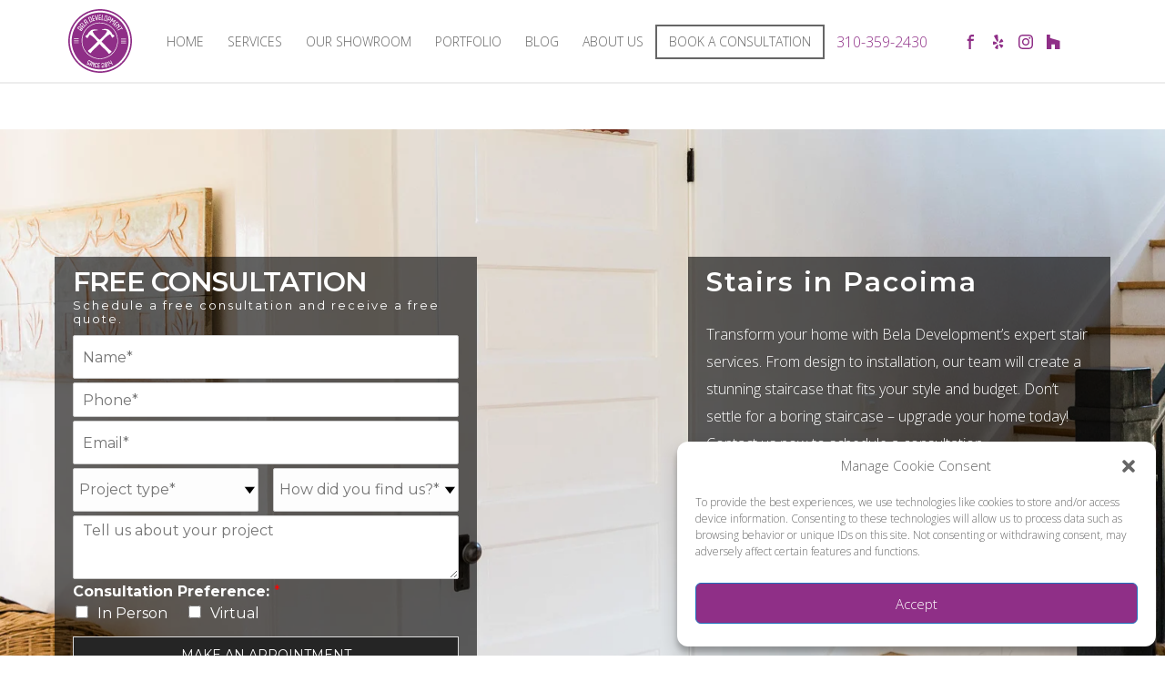

--- FILE ---
content_type: text/html; charset=UTF-8
request_url: https://beladevelopment.com/all-services/stairs-in-pacoima/
body_size: 171943
content:
<!DOCTYPE html  >
<html xmlns="http://www.w3.org/1999/xhtml" lang="en-US">
<head profile="http://gmpg.org/xfn/11">
	
	
<meta name="viewport" content="width=device-width, initial-scale=1.0, minimum-scale=1.0, maximum-scale=1.0, user-scalable=0" />
<meta http-equiv="Content-Type" content="text/html; charset=UTF-8" />


<style id='theme-styles-inline-css' type='text/css'>
body { background-color:#fff; } .hb-custom-header #mk-page-introduce, 
	.mk-header { background-color:#f7f7f7;background-size:cover;-webkit-background-size:cover;-moz-background-size:cover; } .hb-custom-header > div, .mk-header-bg { background-color:#fff; } .mk-classic-nav-bg { background-color:#fff; } .master-holder-bg { background-color:#fff; } #mk-footer { background-color:#3d4045; } #mk-boxed-layout { -webkit-box-shadow:0 0 px rgba(0, 0, 0, ); -moz-box-shadow:0 0 px rgba(0, 0, 0, ); box-shadow:0 0 px rgba(0, 0, 0, ); } .mk-news-tab .mk-tabs-tabs .is-active a, .mk-fancy-title.pattern-style span, .mk-fancy-title.pattern-style.color-gradient span:after, .page-bg-color { background-color:#fff; } .page-title { font-size:20px; color:#4d4d4d; text-transform:uppercase; font-weight:400; letter-spacing:2px; } .page-subtitle { font-size:14px; line-height:100%; color:#a3a3a3; font-size:14px; text-transform:none; } .mk-header { border-bottom:1px solid #ededed; } .header-style-1 .mk-header-padding-wrapper, .header-style-2 .mk-header-padding-wrapper, .header-style-3 .mk-header-padding-wrapper { padding-top:91px; } .mk-process-steps[max-width~="950px"] ul::before { display:none !important; } .mk-process-steps[max-width~="950px"] li { margin-bottom:30px !important; width:100% !important; text-align:center; } .mk-event-countdown-ul[max-width~="750px"] li { width:90%; display:block; margin:0 auto 15px; } .compose-mode .vc_element-name .vc_btn-content { height:auto !important; } body { font-family:Open Sans }body { overflow-x:hidden; } .mk-main-navigation.js-main-nav { float:left; margin-left:280px ; } .main-nav-side-search { float:left; } .mk-header-right { right:100px; } .page-id-65 .intro-left { display:none; } .page-id-65 .theme-page-wrapper.mk-main-wrapper.mk-grid.full-layout.false { margin-top:0 !important; margin-bottom:0 !important; } .page-id-65 .theme-content.false { padding-top:0 !important; padding-bottom:0 !important; } .vc_btn3-icon.fa.fa-long-arrow-right { font-size:11px !important; font-weight:300 !important; } .vc_btn3-container.Our_Services_btn.vc_btn3-left button.vc_btn3 { border:medium none !important; color:#1c1c1c !important; font-family:open sans !important; font-weight:600 !important; padding-bottom:0 !important; padding-left:0 !important; padding-right:38px; padding-top:0 !important; text-transform:uppercase; } .page-id-65 .project_section .vc_col-sm-12.wpb_column.column_container._.height-full { padding:0 !important; } .page-id-65 .portfolio-meta-wrapper { display:none; } .page-id-65 .item-holder { margin:0 !important; } #mk-footer .footer-wrapper { padding:0; } .mk-footer-copyright { text-align:center; width:100% !important; } .mk-testimonial-content .col-lg-4 { float:left; overflow:hidden; width:20%; } .col-lg-8.user-text p.mk-testimonial-quote{ font-size:18px; font-style:italic; font-weight:400!important; letter-spacing:0; margin-top:17px; text-transform:initial; } .mk-testimonial-content .col-lg-8.user-text { float:left; width:80%; } .page-id-65 #testimonial_8 .mk-testimonial-author { background:rgba(0, 0, 0, 0) url("/wp-content/uploads/2019/01/quote_right.png") no-repeat scroll right 12px; color:#848484; font-size:18px !important; font-weight:400; margin-top:-25px; padding-bottom:12px; padding-right:52px; padding-top:32px; text-align:right; } .col-lg-4.user-pic .mk-testimonial-image img { height:auto !important; width:180px !important; } .mk-testimonial.modern-style .mk-testimonial-image { float:left; margin:37px 0 0; position:relative; } .mk-testimonial.modern-style .mk-testimonial-content { background-color:#fff; border:medium none !important; border-radius:3px; box-shadow:none !important; } .mk-testimonial.modern-style .mk-testimonial-content::before { border:medium none !important; } .testimonial_section { border-bottom:1px solid #ccc; } .page-id-65 .wpb_button, .wpb_content_element, ul.wpb_thumbnails-fluid > li { margin-bottom:0; } .col-lg-8.user-text { background:rgba(0, 0, 0, 0) url("/wp-content/uploads/2019/01/quote.png") no-repeat scroll 5px 24px; padding-left:40px; } .page-id-65 .flex-control-nav { bottom:-100px !important; left:0; margin-left:280px; margin-top:-55px; position:relative; text-align:left; width:100%; } .page-id-65 .mk-testimonial.modern-style .flex-control-nav li a svg { fill:#b2b2b2; height:19px; width:19px; } .about_text p { color:#909090; font-size:16px; font-weight:300; line-height:30px; margin-bottom:8px; } .about_text p strong { color:#707070; font-weight:400; } .wpb_single_image.wpb_content_element.vc_align_center.about_img { margin-top:32px; } .intro-left h1.page-title { display:none; } .intro-left .mk-grid { -moz-border-bottom-colors:none; -moz-border-left-colors:none; -moz-border-right-colors:none; -moz-border-top-colors:none; background:#fff none repeat scroll 0 0; border-color:-moz-use-text-color #ccc #ccc; border-image:none; border-style:none solid solid; border-width:medium 1px 1px; margin-top:154px; max-width:100% !important; padding:4px 0; width:100% !important; } .mk-breadcrumbs-inner.dark-skin { margin:0 !important; width:96%; } .intro-left .mk-grid #mk-breadcrumbs { margin:0 auto; max-width:1170px; overflow:hidden; } .page-id-67 .intro-left { background-attachment:scroll !important; background-clip:border-box !important; background-color:rgba(0, 0, 0, 0) !important; background-image:url("/wp-content/uploads/2019/01/about_top_img.jpg") !important; background-origin:padding-box !important; background-position:0 0 !important; background-repeat:repeat !important; background-size:cover; height:166px; } .mk-breadcrumbs-inner.dark-skin a { color:#000 !important; font-size:13px; font-weight:400; } .mk-breadcrumbs-inner.dark-skin span { color:#000 !important; font-size:13px; font-weight:400; } .vc_btn3-container.Our_Services_btn.View_all.vc_btn3-left { position:absolute; right:0; top:50px; } #mk-footer { background:rgba(0, 0, 0, 0) none repeat scroll 0 0 !important; } #mk-footer { background:rgba(0, 0, 0, 0) none repeat scroll 0 0 !important; max-width:100% !important; padding:0 !important; width:100% !important; } #mk-footer .widget { margin-bottom:0 !important; } .page-id-65 .wpb_button, .wpb_content_element, ul.wpb_thumbnails-fluid > li { margin-bottom:0 !important; } .footer-wrapper.mk-grid { margin:10px auto 20px !important; padding:0 !important; } #media_image-2 { float:left; width:250px; } #mk-footer #nav_menu-2 .menu li { display:inline-block; } #mk-footer #nav_menu-2 .menu li svg { display:none !important; } #mk-footer #nav_menu-2 { float:left; margin-top:28px; } #mk-footer #nav_menu-2 .menu li.current-menu-item a { background:rgba(0, 0, 0, 0) none repeat scroll 0 0 !important; } #nav_menu-2 .menu li a { padding:0 15px !important; text-transform:uppercase; } #text-2 { float:right !important; } #text-2 { margin-top:28px; } #text-2 ul li { color:#000; display:inline-block; font-size:12px; } .page-id-69 .intro-left, .page-id-2537 .intro-left, .page-id-2465 .intro-left, .page-id-2469 .intro-left, .page-id-2472 .intro-left, .page-id-2475 .intro-left, .page-id-2477 .intro-left, .page-id-2480 .intro-left, .page-id-2483 .intro-left, .page-id-3504 .intro-left, .page-id-2490 .intro-left, .page-id-2494 .intro-left, .page-id-2497 .intro-left, .page-id-2502 .intro-left, .page-id-2507 .intro-left, .page-id-2512 .intro-left, .page-id-2514 .intro-left, .page-id-2520 .intro-left, .page-id-2525 .intro-left, .page-id-2528 .intro-left, .page-id-2532 .intro-left, .page-id-2534 .intro-left { background-attachment:scroll !important; background-clip:border-box !important; background-color:rgba(0, 0, 0, 0) !important; background-image:url("/wp-content/uploads/2019/01/services_top_1.jpg") !important; background-origin:padding-box !important; background-position:0 0 !important; background-repeat:repeat !important; background-size:cover; height:166px; } .vc_custom_heading.services-heading { letter-spacing:2px; margin-top:18px; padding:0 16px; } .services-text p { font-size:16px; font-weight:300 !important; margin-bottom:16px; padding:0 15px; } .vc_general.vc_btn3.vc_btn3-size-md.vc_btn3-shape-rounded.vc_btn3-style-outline.vc_btn3-icon-right.vc_btn3-color-grey:hover { background:rgba(0, 0, 0, 0) none repeat scroll 0 0 !important; } .vc_btn3-container.Our_Services_btn.services-btn.vc_btn3-left { padding:0 16px; } .vc_btn3-container.Our_Services_btn.services-btn.vc_btn3-left button.vc_btn3 { font-size:13px; font-weight:400 !important; } .page-id-3764 .intro-left { background-attachment:scroll !important; background-clip:border-box !important; background-color:rgba(0, 0, 0, 0) !important; background-image:url("/wp-content/uploads/2019/01/portfolio_page.jpg") !important; background-origin:padding-box !important; background-position:0 0 !important; background-repeat:repeat !important; background-size:cover; height:166px; } .page-id-71 .vc_grid-filter.vc_grid-filter-bordered-rounded-less > .vc_grid-filter-item, .vc_grid-filter.vc_grid-filter-bordered-rounded > .vc_grid-filter-item, .vc_grid-filter.vc_grid-filter-bordered > .vc_grid-filter-item { border:medium none !important; border-collapse:collapse; margin:0; padding:7px 18px !important; text-transform:uppercase !important; } .page-id-71 .vc_grid-filter.vc_clearfix.vc_grid-filter-bordered-rounded-less.vc_grid-filter-size-md.vc_grid-filter-center.vc_grid-filter-color-grey li span { color:#3f3f3f; font-family:"Montserrat",sans-serif !important; font-size:13px !important; font-weight:300 !important; letter-spacing:2px; text-transform:uppercase !important; } .page-id-71 .vc_grid-filter.vc_grid-filter-bordered-rounded-less > .vc_grid-filter-item:first-child { background:rgba(0, 0, 0, 0) none repeat scroll 0 0 !important; border-bottom-left-radius:0 !important; border-top-left-radius:0 !important; } .page-id-71 .vc_active.vc_grid-filter-item span { border-bottom:1px solid #000; font-family:"Montserrat",sans-serif !important; font-weight:400 !important; } .page-id-71 .vc_custom_heading.vc_gitem-post-data.vc_gitem-post-data-source-post_title h4 { font-family:"Montserrat",sans-serif !important; font-size:12px !important; font-weight:300 !important; letter-spacing:1px; margin:0 !important; text-align:center !important; } .page-id-71 .vc_custom_heading.vc_gitem-post-data.vc_gitem-post-data-source-post_title { margin:0 !important; } .page-id-71 .vc_grid-item .vc_col-sm-12.vc_gitem-col.vc_gitem-col-align- { background:rgba(0, 0, 0, 0) none repeat scroll 0 0 !important; padding:5px 0 !important; } .mk-quick-contact-wrapper.js-bottom-corner-btn.js-bottom-corner-btn--contact.is-active { display:none !important; } .page-id-71 .vc_gitem-zone.vc_gitem-zone-c { background:#fff none repeat scroll 0 0 !important; } .page-id-71 .vc_btn3-container.vc_grid-btn-load_more.vc_btn3-center a.vc_btn3 { border:1px solid #999; color:#707070 !important; font-size:15px !important; font-weight:600; padding:10px 52px 10px 23px; } .page-id-71 .vc_btn3.vc_btn3-size-md.vc_btn3-icon-right:not(.vc_btn3-o-empty) .vc_btn3-icon { right:30px; } .page-id-71 .vc_btn3.vc_btn3-size-md .vc_btn3-icon { font-size:9px; height:14px; line-height:14px; } .page-id-73 .intro-left { background-attachment:scroll !important; background-clip:border-box !important; background-color:rgba(0, 0, 0, 0) !important; background-image:url("/wp-content/uploads/2019/01/contact_us_top.jpg") !important; background-origin:padding-box !important; background-position:0 0 !important; background-repeat:repeat !important; background-size:cover; height:166px; } .page-id-73 .contact_us_text p { font-size:16px; font-weight:300; margin-bottom:3px; } .page-id-73 .form-group input { background:#ededed none repeat scroll 0 0; border:medium none !important; color:#000; padding-right:6px; } .page-id-73 .form-group textarea { background:#ededed none repeat scroll 0 0; color:#000; height:135px; width:100%; } .page-id-73 .wpcf7-form-control.wpcf7-submit.submit { background:#000 none repeat scroll 0 0; color:#fff !important; padding:14px 0; width:100% !important; } .page-id-73 .wpb_map_wraper iframe { height:538px; } .mk-grid { border-color:#dcdcdc !important; } h2.vc_custom_heading { font-family:"Montserrat",sans-serif !important; font-weight:300 !important; letter-spacing:2px; } .page-id-69 .we_are_section { border-bottom:medium none !important; } .vc_grid-filter-item.vc_active { background:rgba(0, 0, 0, 0) none repeat scroll 0 0 !important; } #mk-header-1 .mk-header-social.header-section.hidden { opacity:1 !important; visibility:visible; } .follow { color:#000 !important; font-size:14px !important; margin-bottom:17px !important; margin-top:24px; } @media only screen and (min-device-width :320px) and (max-device-width :767px) { .mk-grid { padding:0 15px; } .page-id-65 #theme-page .theme-page-wrapper .theme-content { padding-bottom:30px; padding-left:20px; padding-right:20px; padding-top:0 !important; } .we_are_section { border-bottom:1px solid #cccccc; margin-top:1px; padding-bottom:10px; } h2.Who_we_are_title { margin-top:11px; } .mk-testimonial-content .col-lg-8.user-text { float:left; width:100% !important; } .mk-testimonial-content .col-lg-4 { float:none !important; margin:0 auto !important; overflow:hidden; width:140px; } .col-lg-8.user-text { background:rgba(0, 0, 0, 0) none repeat scroll 0 0 !important; padding-left:0 !important; text-align:center; } .page-id-65 #testimonial_8 .mk-testimonial-author { color:#000; font-size:18px !important; font-weight:400; margin-top:-25px; padding-bottom:12px; padding-right:0 !important; padding-top:28px; text-align:center; } .page-id-65 .flex-control-nav { bottom:0 !important; left:0; margin-left:0 !important; margin-top:-55px; position:relative; text-align:center; width:100%; } .vc_btn3-container.Our_Services_btn.View_all.vc_btn3-left { position:absolute; right:0; top:32px; } #mk-footer #nav_menu-2 { float:left; margin-top:17px; } #media_image-2 { float:left; margin-left:16px; width:250px; } #text-2 { margin-left:19px !important; margin-top:8px; } #mk-footer .footer-wrapper { padding:30px 0; text-align:center !important; } .page-id-65 .we_are_section .vc_col-sm-9.wpb_column.column_container._.height-full { padding:0 !important; } .page-id-65 .we_are_section .vc_col-sm-3.wpb_column.column_container._.height-full { margin-top:20px; padding:0 !important; } .testimonial_section .vc_col-sm-12.wpb_column.column_container._.height-full { padding:0 !important; } .page-id-65 #testimonial_8 .mk-testimonial-author { background:rgba(0, 0, 0, 0) none repeat scroll 0 0 !important; } .mk-testimonial-content { padding-top:0 !important; } #mk-breadcrumbs .mk-breadcrumbs-inner { display:block !important; float:none !important; margin:0 0 1px !important; text-align:center; } .page-id-69 .theme-page-wrapper.mk-main-wrapper.mk-grid.full-layout.false { margin-top:26px !important; } .page-id-73 .vc_column-inner { padding:0 !important; } .page-id-73 .vc_col-sm-12.wpb_column.column_container._.height-full { padding:0 !important; } }
</style>
	
<link rel="stylesheet" media="print" onload="this.onload=null;this.media='all';" id="ao_optimized_gfonts" href="https://fonts.googleapis.com/css?family=Montserrat:300,600%7COpen+Sans:300,700%7CMontserrat%3Aregular%2C700&amp;display=swap"><link rel="pingback" href="https://beladevelopment.com/xmlrpc.php" />
<meta name='robots' content='index, follow, max-image-preview:large, max-snippet:-1, max-video-preview:-1' />

	<!-- This site is optimized with the Yoast SEO plugin v17.4 - https://yoast.com/wordpress/plugins/seo/ -->
	<link media="all" href="https://beladevelopment.com/wp-content/cache/autoptimize/css/autoptimize_370747dc060666b3bb82e4b3c73a5b29.css" rel="stylesheet"><link media="screen" href="https://beladevelopment.com/wp-content/cache/autoptimize/css/autoptimize_6b48ab366f33096c8a44c3bf3c449fce.css" rel="stylesheet"><title>Stairs in Pacoima - BELA Development</title>
	<link rel="canonical" href="https://beladevelopment.com/all-services/stairs-in-pacoima/" />
	<meta property="og:locale" content="en_US" />
	<meta property="og:type" content="article" />
	<meta property="og:title" content="Stairs in Pacoima - BELA Development" />
	<meta property="og:url" content="https://beladevelopment.com/all-services/stairs-in-pacoima/" />
	<meta property="og:site_name" content="BELA Development" />
	<meta name="twitter:card" content="summary_large_image" />
	<meta name="twitter:label1" content="Est. reading time" />
	<meta name="twitter:data1" content="17 minutes" />
	<script type="application/ld+json" class="yoast-schema-graph">{"@context":"https://schema.org","@graph":[{"@type":"Organization","@id":"https://beladevelopment.com/#organization","name":"Bela Development","url":"https://beladevelopment.com/","sameAs":[],"logo":{"@type":"ImageObject","@id":"https://beladevelopment.com/#logo","inLanguage":"en-US","url":"https://beladevelopment.com/wp-content/uploads/2021/04/bela-development_logo.png","contentUrl":"https://beladevelopment.com/wp-content/uploads/2021/04/bela-development_logo.png","width":90,"height":90,"caption":"Bela Development"},"image":{"@id":"https://beladevelopment.com/#logo"}},{"@type":"WebSite","@id":"https://beladevelopment.com/#website","url":"https://beladevelopment.com/","name":"BELA Development","description":"New Home Construction and Home Remodel General Contractors in Los Angeles","publisher":{"@id":"https://beladevelopment.com/#organization"},"potentialAction":[{"@type":"SearchAction","target":{"@type":"EntryPoint","urlTemplate":"https://beladevelopment.com/?s={search_term_string}"},"query-input":"required name=search_term_string"}],"inLanguage":"en-US"},{"@type":"WebPage","@id":"https://beladevelopment.com/all-services/stairs-in-pacoima/#webpage","url":"https://beladevelopment.com/all-services/stairs-in-pacoima/","name":"Stairs in Pacoima - BELA Development","isPartOf":{"@id":"https://beladevelopment.com/#website"},"datePublished":"2023-06-11T07:47:06+00:00","dateModified":"2023-06-11T07:47:06+00:00","breadcrumb":{"@id":"https://beladevelopment.com/all-services/stairs-in-pacoima/#breadcrumb"},"inLanguage":"en-US","potentialAction":[{"@type":"ReadAction","target":["https://beladevelopment.com/all-services/stairs-in-pacoima/"]}]},{"@type":"BreadcrumbList","@id":"https://beladevelopment.com/all-services/stairs-in-pacoima/#breadcrumb","itemListElement":[{"@type":"ListItem","position":1,"name":"Home","item":"https://beladevelopment.com/"},{"@type":"ListItem","position":2,"name":"All Services","item":"https://beladevelopment.com/all-services/"},{"@type":"ListItem","position":3,"name":"Stairs in Pacoima"}]}]}</script>
	<!-- / Yoast SEO plugin. -->


<script type='application/javascript'  id='pys-version-script'>console.log('PixelYourSite Free version 9.6.0.1');</script>
<link href='https://fonts.gstatic.com' crossorigin='anonymous' rel='preconnect' />
<link rel="alternate" type="application/rss+xml" title="BELA Development &raquo; Stairs in Pacoima Comments Feed" href="https://beladevelopment.com/all-services/stairs-in-pacoima/feed/" />










<link rel='stylesheet' id='bsf-Defaults-css'  href='https://beladevelopment.com/wp-content/cache/autoptimize/css/autoptimize_single_36ea4805809e6b690c2f5126a0808297.css' type='text/css' media='all' />


<script type='text/javascript' src='https://beladevelopment.com/wp-content/plugins/google-analytics-premium/assets/js/frontend-gtag.js' id='monsterinsights-frontend-script-js'></script>
<script data-cfasync="false" data-wpfc-render="false" type="text/javascript" id='monsterinsights-frontend-script-js-extra'>/* <![CDATA[ */
var monsterinsights_frontend = {"js_events_tracking":"true","download_extensions":"doc,pdf,ppt,zip,xls,docx,pptx,xlsx","inbound_paths":"[]","home_url":"https:\/\/beladevelopment.com","hash_tracking":"false","ua":"","v4_id":"G-LK7QTYECVQ"};/* ]]> */
</script>
<script type='text/javascript' src='https://beladevelopment.com/wp-includes/js/jquery/jquery.js' id='jquery-core-js'></script>
<script type='text/javascript' src='https://beladevelopment.com/wp-includes/js/jquery/jquery-migrate.js' id='jquery-migrate-js'></script>
<script type='text/javascript' src='https://beladevelopment.com/wp-content/plugins/simple-cpt/public/js/simple-cpt-public.js' id='simple-cpt-js'></script>
<script data-service="facebook" data-category="marketing" type="text/plain" data-cmplz-src='https://beladevelopment.com/wp-content/plugins/pixelyoursite/dist/scripts/jquery.bind-first-0.2.3.min.js' id='jquery-bind-first-js'></script>
<script data-service="facebook" data-category="marketing" type="text/plain" data-cmplz-src='https://beladevelopment.com/wp-content/plugins/pixelyoursite/dist/scripts/js.cookie-2.1.3.min.js' id='js-cookie-pys-js'></script>
<script type='text/javascript' id='pys-js-extra'>
/* <![CDATA[ */
var pysOptions = {"staticEvents":{"facebook":{"init_event":[{"delay":0,"type":"static","name":"PageView","pixelIds":["1738789416628179"],"eventID":"8544b1a7-a65e-459a-ba91-addee327c604","params":{"page_title":"Stairs in Pacoima","post_type":"page","post_id":10259,"plugin":"PixelYourSite","user_role":"guest","event_url":"beladevelopment.com\/all-services\/stairs-in-pacoima\/"},"e_id":"init_event","ids":[],"hasTimeWindow":false,"timeWindow":0,"woo_order":"","edd_order":""}]}},"dynamicEvents":{"automatic_event_form":{"facebook":{"delay":0,"type":"dyn","name":"Form","pixelIds":["1738789416628179"],"eventID":"505fdc4d-3955-4948-b4d3-a36772fa06d8","params":{"page_title":"Stairs in Pacoima","post_type":"page","post_id":10259,"plugin":"PixelYourSite","user_role":"guest","event_url":"beladevelopment.com\/all-services\/stairs-in-pacoima\/"},"e_id":"automatic_event_form","ids":[],"hasTimeWindow":false,"timeWindow":0,"woo_order":"","edd_order":""}},"automatic_event_download":{"facebook":{"delay":0,"type":"dyn","name":"Download","extensions":["","doc","exe","js","pdf","ppt","tgz","zip","xls"],"pixelIds":["1738789416628179"],"eventID":"f3355956-0e5f-460a-844d-a8a29165908c","params":{"page_title":"Stairs in Pacoima","post_type":"page","post_id":10259,"plugin":"PixelYourSite","user_role":"guest","event_url":"beladevelopment.com\/all-services\/stairs-in-pacoima\/"},"e_id":"automatic_event_download","ids":[],"hasTimeWindow":false,"timeWindow":0,"woo_order":"","edd_order":""}},"automatic_event_comment":{"facebook":{"delay":0,"type":"dyn","name":"Comment","pixelIds":["1738789416628179"],"eventID":"d1ebc424-a668-4cf6-8d80-37881d5f381e","params":{"page_title":"Stairs in Pacoima","post_type":"page","post_id":10259,"plugin":"PixelYourSite","user_role":"guest","event_url":"beladevelopment.com\/all-services\/stairs-in-pacoima\/"},"e_id":"automatic_event_comment","ids":[],"hasTimeWindow":false,"timeWindow":0,"woo_order":"","edd_order":""}},"automatic_event_scroll":{"facebook":{"delay":0,"type":"dyn","name":"PageScroll","scroll_percent":30,"pixelIds":["1738789416628179"],"eventID":"e96badca-103e-4b0f-ab24-90c5e433b52c","params":{"page_title":"Stairs in Pacoima","post_type":"page","post_id":10259,"plugin":"PixelYourSite","user_role":"guest","event_url":"beladevelopment.com\/all-services\/stairs-in-pacoima\/"},"e_id":"automatic_event_scroll","ids":[],"hasTimeWindow":false,"timeWindow":0,"woo_order":"","edd_order":""}},"automatic_event_time_on_page":{"facebook":{"delay":0,"type":"dyn","name":"TimeOnPage","time_on_page":30,"pixelIds":["1738789416628179"],"eventID":"8554517b-4db4-4106-8666-1f78e6c3aa55","params":{"page_title":"Stairs in Pacoima","post_type":"page","post_id":10259,"plugin":"PixelYourSite","user_role":"guest","event_url":"beladevelopment.com\/all-services\/stairs-in-pacoima\/"},"e_id":"automatic_event_time_on_page","ids":[],"hasTimeWindow":false,"timeWindow":0,"woo_order":"","edd_order":""}}},"triggerEvents":[],"triggerEventTypes":[],"facebook":{"pixelIds":["1738789416628179"],"advancedMatching":[],"advancedMatchingEnabled":false,"removeMetadata":false,"contentParams":{"post_type":"page","post_id":10259,"content_name":"Stairs in Pacoima"},"commentEventEnabled":true,"wooVariableAsSimple":false,"downloadEnabled":true,"formEventEnabled":true,"serverApiEnabled":false,"wooCRSendFromServer":false,"send_external_id":null,"fbp":"fb.1.1768791874.6835243592","fbc":""},"debug":"","siteUrl":"https:\/\/beladevelopment.com","ajaxUrl":"https:\/\/beladevelopment.com\/wp-admin\/admin-ajax.php","ajax_event":"6714ef5047","enable_remove_download_url_param":"1","cookie_duration":"7","last_visit_duration":"60","enable_success_send_form":"","ajaxForServerEvent":"1","send_external_id":"1","external_id_expire":"180","google_consent_mode":"1","gdpr":{"ajax_enabled":false,"all_disabled_by_api":false,"facebook_disabled_by_api":false,"analytics_disabled_by_api":false,"google_ads_disabled_by_api":false,"pinterest_disabled_by_api":false,"bing_disabled_by_api":false,"externalID_disabled_by_api":false,"facebook_prior_consent_enabled":true,"analytics_prior_consent_enabled":true,"google_ads_prior_consent_enabled":null,"pinterest_prior_consent_enabled":true,"bing_prior_consent_enabled":true,"cookiebot_integration_enabled":false,"cookiebot_facebook_consent_category":"marketing","cookiebot_analytics_consent_category":"statistics","cookiebot_tiktok_consent_category":"marketing","cookiebot_google_ads_consent_category":null,"cookiebot_pinterest_consent_category":"marketing","cookiebot_bing_consent_category":"marketing","consent_magic_integration_enabled":false,"real_cookie_banner_integration_enabled":false,"cookie_notice_integration_enabled":false,"cookie_law_info_integration_enabled":false,"analytics_storage":{"enabled":true,"value":"granted","filter":false},"ad_storage":{"enabled":true,"value":"granted","filter":false},"ad_user_data":{"enabled":true,"value":"granted","filter":false},"ad_personalization":{"enabled":true,"value":"granted","filter":false}},"cookie":{"disabled_all_cookie":false,"disabled_start_session_cookie":false,"disabled_advanced_form_data_cookie":false,"disabled_landing_page_cookie":false,"disabled_first_visit_cookie":false,"disabled_trafficsource_cookie":false,"disabled_utmTerms_cookie":false,"disabled_utmId_cookie":false},"tracking_analytics":{"TrafficSource":"direct","TrafficLanding":"undefined","TrafficUtms":[],"TrafficUtmsId":[]},"woo":{"enabled":false},"edd":{"enabled":false}};
/* ]]> */
</script>
<script data-service="facebook" data-category="marketing" type="text/plain" data-cmplz-src='https://beladevelopment.com/wp-content/plugins/pixelyoursite/dist/scripts/public.js' id='pys-js'></script>
<script type='text/javascript' src='https://beladevelopment.com/wp-includes/js/jquery/ui/core.js' id='jquery-ui-core-js'></script>
<script type='text/javascript' src='https://beladevelopment.com/wp-content/plugins/Ultimate_VC_Addons/assets/min-js/ultimate.min.js' id='ultimate-script-js'></script>
<script type='text/javascript' src='https://beladevelopment.com/wp-content/plugins/wp-review-slider-pro/public/js/wprs-slick.min.js' id='wp-review-slider-pro_slick-min-js'></script>
<script type='text/javascript' src='https://beladevelopment.com/wp-content/plugins/wp-review-slider-pro/public/js/wprs-combined.min.js' id='wp-review-slider-pro_unslider_comb-min-js'></script>
<script type='text/javascript' id='wp-review-slider-pro_plublic-min-js-extra'>
/* <![CDATA[ */
var wprevpublicjs_script_vars = {"wpfb_nonce":"376ddeddb2","wpfb_ajaxurl":"https:\/\/beladevelopment.com\/wp-admin\/admin-ajax.php","wprevpluginsurl":"https:\/\/beladevelopment.com\/wp-content\/plugins\/wp-review-slider-pro","page_id":"10259"};
/* ]]> */
</script>
<script type='text/javascript' src='https://beladevelopment.com/wp-content/plugins/wp-review-slider-pro/public/js/wprev-public.min.js' id='wp-review-slider-pro_plublic-min-js'></script>
<link rel="https://api.w.org/" href="https://beladevelopment.com/wp-json/" /><link rel="alternate" type="application/json" href="https://beladevelopment.com/wp-json/wp/v2/pages/10259" /><link rel="EditURI" type="application/rsd+xml" title="RSD" href="https://beladevelopment.com/xmlrpc.php?rsd" />
<link rel="wlwmanifest" type="application/wlwmanifest+xml" href="https://beladevelopment.com/wp-includes/wlwmanifest.xml" /> 
<meta name="generator" content="WordPress 5.8.12" />
<link rel='shortlink' href='https://beladevelopment.com/?p=10259' />
<link rel="alternate" type="application/json+oembed" href="https://beladevelopment.com/wp-json/oembed/1.0/embed?url=https%3A%2F%2Fbeladevelopment.com%2Fall-services%2Fstairs-in-pacoima%2F" />
<link rel="alternate" type="text/xml+oembed" href="https://beladevelopment.com/wp-json/oembed/1.0/embed?url=https%3A%2F%2Fbeladevelopment.com%2Fall-services%2Fstairs-in-pacoima%2F&#038;format=xml" />
<meta name="generator" content="Powered by WPBakery Page Builder - drag and drop page builder for WordPress."/>
<link rel="icon" href="https://beladevelopment.com/wp-content/uploads/2021/04/bela-development_logo.png" sizes="32x32" />
<link rel="icon" href="https://beladevelopment.com/wp-content/uploads/2021/04/bela-development_logo.png" sizes="192x192" />
<link rel="apple-touch-icon" href="https://beladevelopment.com/wp-content/uploads/2021/04/bela-development_logo.png" />
<meta name="msapplication-TileImage" content="https://beladevelopment.com/wp-content/uploads/2021/04/bela-development_logo.png" />
		
		<style type="text/css" data-type="vc_shortcodes-custom-css">.vc_custom_1677818314966{padding-top: 140px !important;padding-bottom: 100px !important;background-image: url(https://beladevelopment.com/wp-content/uploads/services/stairs_1.jpg) !important;}.vc_custom_1615284748013{margin-right: 5px !important;margin-left: 5px !important;padding-top: 30px !important;padding-right: 20px !important;padding-left: 20px !important;}.vc_custom_1615285376316{padding-right: 30px !important;padding-bottom: 50px !important;padding-left: 30px !important;}.vc_custom_1621444327770{margin-top: 0px !important;margin-bottom: 0px !important;background-color: #f9f4f9 !important;}.vc_custom_1615284748013{margin-right: 5px !important;margin-left: 5px !important;padding-top: 30px !important;padding-right: 20px !important;padding-left: 20px !important;}.vc_custom_1615285376316{padding-right: 30px !important;padding-bottom: 50px !important;padding-left: 30px !important;}.vc_custom_1620148147973{margin-top: 0px !important;margin-right: 0px !important;margin-bottom: 0px !important;margin-left: 0px !important;padding-top: 0px !important;padding-right: 0px !important;padding-bottom: 0px !important;padding-left: 0px !important;background-image: url(https://beladevelopment.com/wp-content/uploads/2021/03/9.png?id=5700) !important;}.vc_custom_1615285426584{margin-right: 5px !important;margin-left: 5px !important;padding-top: 30px !important;padding-right: 30px !important;padding-left: 30px !important;}.vc_custom_1637573614100{margin-right: 5px !important;margin-left: 5px !important;padding-right: 30px !important;padding-bottom: 30px !important;padding-left: 30px !important;}.vc_custom_1621659420953{background-color: #f9f4f9 !important;}.vc_custom_1676313391613{padding-top: 80px !important;padding-bottom: 80px !important;background-image: url(https://beladevelopment.com/wp-content/uploads/services/stairs_2.jpg) !important;}.vc_custom_1640193547076{padding-top: 10px !important;padding-right: 20px !important;padding-bottom: 10px !important;padding-left: 20px !important;background-color: rgba(0,0,0,0.6) !important;*background-color: rgb(0,0,0) !important;}.vc_custom_1640193559937{padding-top: 10px !important;padding-right: 20px !important;padding-bottom: 10px !important;padding-left: 20px !important;background-color: rgba(0,0,0,0.6) !important;*background-color: rgb(0,0,0) !important;}.vc_custom_1640195421806{padding-top: 0px !important;padding-right: 0px !important;padding-bottom: 0px !important;padding-left: 0px !important;}.vc_custom_1676311274572{margin-bottom: 0px !important;}.vc_custom_1676311326291{border-right-width: 20px !important;padding-left: 20px !important;}.vc_custom_1676311737074{padding-bottom: 0px !important;}.vc_custom_1676311338712{padding-bottom: 0px !important;}.vc_custom_1676312603049{padding-bottom: 0px !important;}.vc_custom_1620172438196{margin-top: 0px !important;margin-bottom: 0px !important;padding-top: 0px !important;padding-bottom: 0px !important;}.vc_custom_1621660479228{margin-top: 0px !important;margin-bottom: 0px !important;padding-top: 40px !important;padding-bottom: 40px !important;}.vc_custom_1677818384930{margin-bottom: 0px !important;}.vc_custom_1677818561864{border-right-width: 20px !important;padding-left: 20px !important;}.vc_custom_1677819454456{padding-bottom: 0px !important;}.vc_custom_1677819358050{padding-bottom: 0px !important;}.vc_custom_1677819468097{padding-bottom: 0px !important;}.vc_custom_1677819517839{padding-bottom: 0px !important;}.vc_custom_1677819564899{padding-bottom: 0px !important;}.vc_custom_1677819631867{padding-bottom: 0px !important;}.vc_custom_1620169662974{margin-top: 0px !important;margin-right: 0px !important;margin-bottom: 0px !important;margin-left: 0px !important;padding-top: 180px !important;padding-right: 0px !important;padding-bottom: 140px !important;padding-left: 0px !important;background-color: rgba(255,255,255,0.7) !important;*background-color: rgb(255,255,255) !important;}.vc_custom_1620170507057{margin-bottom: 0px !important;}.vc_custom_1620936175165{padding-top: 62px !important;padding-bottom: 0px !important;}.vc_custom_1677817853112{padding-bottom: 0px !important;}.vc_custom_1677818419196{margin-bottom: 0px !important;}.vc_custom_1615280912800{padding-right: 20px !important;padding-left: 20px !important;}.vc_custom_1616148531137{margin-bottom: 0px !important;}.vc_custom_1614872690246{padding-top: 0px !important;padding-right: 0px !important;padding-bottom: 0px !important;padding-left: 0px !important;}.vc_custom_1614861465400{padding-top: 0px !important;padding-right: 0px !important;padding-bottom: 0px !important;padding-left: 0px !important;}.vc_custom_1617359429910{padding-top: 0px !important;padding-right: 0px !important;padding-bottom: 0px !important;padding-left: 0px !important;}.vc_custom_1617359365712{margin-top: 0px !important;margin-right: 0px !important;margin-bottom: 0px !important;margin-left: 0px !important;padding-top: 0px !important;padding-right: 0px !important;padding-bottom: 0px !important;padding-left: 0px !important;}.vc_custom_1617359383085{margin-top: 0px !important;margin-right: 0px !important;margin-bottom: 0px !important;margin-left: 0px !important;padding-top: 0px !important;padding-right: 0px !important;padding-bottom: 0px !important;padding-left: 0px !important;}.vc_custom_1621445138052{margin-top: 0px !important;margin-bottom: 0px !important;padding-top: 0px !important;padding-bottom: 80px !important;}.vc_custom_1640190208962{padding-top: 0px !important;padding-bottom: 0px !important;}.vc_custom_1619741784932{padding-top: 0px !important;padding-bottom: 0px !important;}.vc_custom_1621447090152{padding-bottom: 20px !important;}.vc_custom_1621555903653{padding-top: 0px !important;padding-bottom: 0px !important;}.vc_custom_1620252676430{padding-top: 0px !important;padding-bottom: 0px !important;}.vc_custom_1620253073719{padding-top: 0px !important;padding-bottom: 0px !important;}.vc_custom_1620248546588{padding: 10px !important;}.vc_custom_1620248560170{padding: 10px !important;}.vc_custom_1620248572788{padding: 10px !important;}.vc_custom_1620248587187{padding: 10px !important;}.vc_custom_1677818499949{margin-top: 20px !important;border-radius: 1px !important;}.vc_custom_1678121854065{margin-bottom: 0px !important;}</style><noscript><style> .wpb_animate_when_almost_visible { opacity: 1; }</style></noscript>
<link rel="preconnect" href="https://fonts.gstatic.com">


<!-- Google Tag Manager -->
<script>(function(w,d,s,l,i){w[l]=w[l]||[];w[l].push({'gtm.start':
new Date().getTime(),event:'gtm.js'});var f=d.getElementsByTagName(s)[0],
j=d.createElement(s),dl=l!='dataLayer'?'&l='+l:'';j.async=true;j.src=
'https://www.googletagmanager.com/gtm.js?id='+i+dl;f.parentNode.insertBefore(j,f);
})(window,document,'script','dataLayer','GTM-PJQHM6J');</script>
<!-- End Google Tag Manager -->

<!-- Global site tag (gtag.js) - Google Ads: 613971926 -->
<script type="text/plain" data-service="google-analytics" data-category="statistics" async data-cmplz-src="https://www.googletagmanager.com/gtag/js?id=AW-613971926"></script>
<script>
  window.dataLayer = window.dataLayer || [];
  function gtag(){dataLayer.push(arguments);}
  gtag('js', new Date());

  gtag('config', 'AW-613971926');
</script>

<!-- Facebook Pixel Code -->
<script type="text/plain" data-service="facebook" data-category="marketing">
!function(f,b,e,v,n,t,s)
{if(f.fbq)return;n=f.fbq=function(){n.callMethod?
n.callMethod.apply(n,arguments):n.queue.push(arguments)};
if(!f._fbq)f._fbq=n;n.push=n;n.loaded=!0;n.version='2.0';
n.queue=[];t=b.createElement(e);t.async=!0;
t.src=v;s=b.getElementsByTagName(e)[0];
s.parentNode.insertBefore(t,s)}(window,document,'script',
'https://connect.facebook.net/en_US/fbevents.js');
 fbq('init', '550285606584053'); 
fbq('track', 'PageView');
</script>
<noscript>
 <div><img class="cmplz-placeholder-element cmplz-image" data-category="marketing" data-service="general" data-src-cmplz="https://www.facebook.com/tr?id=550285606584053&amp;ev=PageView
&amp;noscript=1" height="1" width="1" 
 src="https://beladevelopment.com/wp-content/plugins/complianz-gdpr/assets/images/placeholders/default-minimal.jpg" /></div>
</noscript>
<!-- End Facebook Pixel Code -->

</head>
	
<body data-cmplz=1 class="page-template-default page page-id-10259 page-child parent-pageid-8229 wpb-js-composer js-comp-ver-6.6.0 vc_responsive">
<!-- Google Tag Manager (noscript) -->
<noscript><iframe src="https://www.googletagmanager.com/ns.html?id=GTM-PJQHM6J"
height="0" width="0" style="display:none;visibility:hidden"></iframe></noscript>
<!-- End Google Tag Manager (noscript) -->

<header data-height="90" data-sticky-height="55" data-responsive-height="90" data-transparent-skin="" data-header-style="1" data-sticky-style="fixed" data-sticky-offset="header" id="mk-header-1" class="mk-header header-style-1 header-align-left  toolbar-false menu-hover-5 sticky-style-fixed mk-background-stretch boxed-header" role="banner" itemscope="itemscope" itemtype="https://schema.org/WPHeader">

<div class="mk-header-holder">
	<div class="mk-header-inner add-header-height">
		<div class="mk-header-bg "></div>
			<div class="mk-grid header-grid">
            	<div class="mk-header-nav-container one-row-style menu-hover-style-5" role="navigation" itemscope="itemscope" itemtype="https://schema.org/SiteNavigationElement">
				<nav class="mk-main-navigation js-main-nav"><ul id="menu-nav-header" class="main-navigation-ul"><li id="menu-item-3896" class="menu-item menu-item-type-post_type menu-item-object-page menu-item-home menu-item-3896"><a href="https://beladevelopment.com/">Home</a></li>
<li id="menu-item-3893" class="menu-item menu-item-type-post_type menu-item-object-page menu-item-has-children menu-item-3893"><a href="https://beladevelopment.com/services/">Services</a>
<ul class="sub-menu">
	<li id="menu-item-6353" class="menu-item menu-item-type-post_type menu-item-object-page menu-item-6353"><a href="https://beladevelopment.com/pre-construction-planning-services/">PRE-CONSTRUCTION PLANNING SERVICES</a></li>
	<li id="menu-item-6360" class="menu-item menu-item-type-post_type menu-item-object-page menu-item-6360"><a href="https://beladevelopment.com/new-construction-remodel-services/">NEW CONSTRUCTION/ REMODEL SERVICES</a></li>
	<li id="menu-item-6361" class="menu-item menu-item-type-post_type menu-item-object-page menu-item-6361"><a href="https://beladevelopment.com/design-services/">DESIGN SERVICES</a></li>
	<li id="menu-item-6683" class="menu-item menu-item-type-post_type menu-item-object-page menu-item-6683"><a href="https://beladevelopment.com/new-home-construction/">NEW HOME CONSTRUCTION</a></li>
	<li id="menu-item-6692" class="menu-item menu-item-type-post_type menu-item-object-page menu-item-6692"><a href="https://beladevelopment.com/full-remodel/">Full Remodeling</a></li>
	<li id="menu-item-6842" class="menu-item menu-item-type-post_type menu-item-object-page menu-item-6842"><a href="https://beladevelopment.com/kitchen-remodel/">Kitchen Remodeling</a></li>
	<li id="menu-item-6841" class="menu-item menu-item-type-post_type menu-item-object-page menu-item-6841"><a href="https://beladevelopment.com/bathroom-remodel/">Bathroom Remodeling</a></li>
	<li id="menu-item-6840" class="menu-item menu-item-type-post_type menu-item-object-page menu-item-6840"><a href="https://beladevelopment.com/garage-remodel/">Garage Remodeling</a></li>
	<li id="menu-item-13128" class="menu-item menu-item-type-post_type menu-item-object-page menu-item-13128"><a href="https://beladevelopment.com/landscape/">LANDSCAPE</a></li>
	<li id="menu-item-13139" class="menu-item menu-item-type-post_type menu-item-object-page menu-item-13139"><a href="https://beladevelopment.com/hardscape/">HARDSCAPE</a></li>
</ul>
</li>
<li id="menu-item-13150" class="menu-item menu-item-type-custom menu-item-object-custom menu-item-13150"><a href="https://wevisu.com/showroom/995Q-761">Our Showroom</a></li>
<li id="menu-item-3895" class="menu-item menu-item-type-post_type menu-item-object-page menu-item-3895"><a href="https://beladevelopment.com/portfolio/">Portfolio</a></li>
<li id="menu-item-6471" class="menu-item menu-item-type-post_type menu-item-object-page menu-item-6471"><a href="https://beladevelopment.com/blog/">Blog</a></li>
<li id="menu-item-6352" class="menu-item menu-item-type-post_type menu-item-object-page menu-item-6352"><a href="https://beladevelopment.com/about-us/">About Us</a></li>
<li id="menu-item-3897" class="book_consult menu-item menu-item-type-post_type menu-item-object-page menu-item-3897"><a href="https://beladevelopment.com/contact-us/">Book a Consultation</a></li>
<li id="menu-item-6959" class="top-phone menu-item menu-item-type-custom menu-item-object-custom menu-item-6959"><a href="tel:13103592430">310-359-2430</a></li>
</ul></nav>				</div>
                           
				<div class="mk-nav-responsive-link">
					<div class="mk-css-icon-menu">
						<div class="mk-css-icon-menu-line-1"></div>
						<div class="mk-css-icon-menu-line-2"></div>
						<div class="mk-css-icon-menu-line-3"></div>
					</div>
				</div>	
						 
				<div class=" header-logo fit-logo-img add-header-height logo-has-sticky">
					<a href="/" title="Bela Development">
						<img class="mk-desktop-logo dark-logo" alt="logo" src="/wp-content/uploads/2021/05/beladevelopment_logo.svg">
						<img class="mk-sticky-logo" alt="logo" src="/wp-content/uploads/2021/05/beladevelopment_logo.svg">
					</a>
				</div>
				
			</div>
                    
			<div class="mk-header-right">
				<div class="mk-header-social header-section show">
					<ul>
						<li><a class="facebook-hover " target="_blank" href="https://www.facebook.com/beladevelopment">
							<svg class='mk-svg-icon' data-name="mk-jupiter-icon-simple-facebook" data-cacheid="icon-5d9513e141b43" width="16" height="16" viewBox="0 0 16 16" fill="none" xmlns="http://www.w3.org/2000/svg"><path d="M5.5908 3.30513L5.60003 4.8H3.75134V6.93333H5.59077V16H7.73336V6.93333H9.33336H10.5C10.5 6.93333 10.893 6.30637 11 4.8H7.73336L7.73337 3.2C7.73336 2.66667 8.41849 2.13333 8.80003 2.13333H11V0H9.21406C5.50309 0 5.5908 2.87575 5.5908 3.30513Z"/></svg>
						</a></li>
						<li><a class="yelp-hover " target="_blank" href="https://www.yelp.com/biz/bela-development-venice-5">
							<svg class="mk-svg-icon" data-name="mk-jupiter-icon-simple-twitter" data-cacheid="icon-5d9513e141c98" width="16" height="16" viewBox="0 0 16 16" fill="none" xmlns="http://www.w3.org/2000/svg"><path d="M6.41419 11.2729L4.33207 13.9668C4.03912 14.3459 4.17908 14.9183 4.6086 15.0979L6.64419 15.9491C7.08333 16.1328 7.56069 15.7971 7.57317 15.2958L7.66094 11.767C7.67863 11.0556 6.83922 10.723 6.41419 11.2729Z"/><path d="M6.06813 8.59481L2.98026 7.41686C2.54579 7.25111 2.08547 7.58357 2.07064 8.0738L2.00037 10.3969C1.98519 10.8981 2.44327 11.2629 2.89177 11.1069L6.04926 10.0085C6.68577 9.78708 6.69845 8.83526 6.06813 8.59481Z"/><path d="M9.60704 8.97281L12.77 8.04655C13.215 7.91625 13.4111 7.36281 13.1576 6.95293L11.956 5.0107C11.6968 4.59172 11.1245 4.57368 10.8424 4.97566L8.85629 7.80555C8.4559 8.376 8.96141 9.16192 9.60704 8.97281Z"/><path d="M7.31652 0.897267C7.34168 0.316025 6.82619 -0.12246 6.29787 0.0308391L3.79428 0.7573C3.25418 0.914014 3.02479 1.59324 3.34789 2.07907L6.22093 7.36769C6.24426 7.41062 6.26998 7.45223 6.30022 7.49003C6.7257 8.02128 7.52447 7.82443 7.72136 7.20253C7.75672 7.0908 7.76668 6.97174 7.75797 6.85421L7.31652 0.897267Z"/><path d="M12.7916 11.3903L9.61552 10.3541C8.97531 10.1453 8.44859 10.9153 8.83324 11.4978L10.7175 14.3515C10.9826 14.753 11.5392 14.7633 11.8172 14.3717L13.1349 12.5164C13.4191 12.1162 13.2427 11.5375 12.7916 11.3903Z"/></svg>
						</a></li>
						<li><a class="instagram-hover " target="_blank" href="https://www.instagram.com/beladevelopment/">
							<svg class="mk-svg-icon" data-name="mk-jupiter-icon-simple-instagram" data-cacheid="icon-5d9513e141da2" width="16" height="16" viewBox="0 0 16 16" fill="none" xmlns="http://www.w3.org/2000/svg">
<path d="M15.9606 4.70936C15.9212 3.86207 15.7833 3.27094 15.5862 2.75862C15.3892 2.2266 15.1133 1.7931 14.6601 1.3399C14.2069 0.8867 13.7734 0.630542 13.2414 0.413793C12.7291 0.216749 12.1576 0.0788177 11.2906 0.0394089C10.4433 0 10.1675 0 8 0C5.83251 0 5.55665 0 4.70936 0.0394089C3.86207 0.0788177 3.27094 0.216749 2.75862 0.413793C2.2266 0.610837 1.7931 0.8867 1.3399 1.3399C0.906404 1.7931 0.630542 2.2266 0.413793 2.75862C0.216749 3.27094 0.0788177 3.84236 0.0394089 4.70936C0 5.55665 0 5.83251 0 8C0 10.1675 0 10.4433 0.0394089 11.2906C0.0788177 12.1379 0.216749 12.7291 0.413793 13.2414C0.610837 13.7734 0.8867 14.2069 1.3399 14.6601C1.7931 15.1133 2.2266 15.3695 2.75862 15.5862C3.27094 15.7833 3.84236 15.9212 4.70936 15.9606C5.55665 16 5.83251 16 8 16C10.1675 16 10.4433 16 11.2906 15.9606C12.1379 15.9212 12.7291 15.7833 13.2414 15.5862C13.7734 15.3892 14.2069 15.1133 14.6601 14.6601C15.1133 14.2069 15.3695 13.7734 15.5862 13.2414C15.7833 12.7291 15.9212 12.1576 15.9606 11.2906C16 10.4433 16 10.1675 16 8C16 5.83251 16 5.55665 15.9606 4.70936ZM14.5025 11.2315C14.4631 12.0197 14.3448 12.4335 14.2266 12.7094C14.0887 13.0837 13.9113 13.3399 13.6355 13.6355C13.3596 13.9113 13.0837 14.0887 12.7094 14.2266C12.4335 14.3448 12 14.4631 11.2315 14.5025C10.3842 14.5419 10.1281 14.5419 8 14.5419C5.87192 14.5419 5.61576 14.5419 4.76847 14.5025C3.9803 14.4631 3.5665 14.3448 3.29064 14.2266C2.91626 14.0887 2.6601 13.9113 2.36453 13.6355C2.08867 13.3596 1.91133 13.0837 1.7734 12.7094C1.65517 12.4335 1.51724 12.0197 1.49754 11.2315C1.45813 10.3842 1.45813 10.1281 1.45813 8C1.45813 5.87192 1.45813 5.61576 1.49754 4.76847C1.53695 3.9803 1.65517 3.5665 1.7734 3.29064C1.91133 2.91626 2.08867 2.6601 2.36453 2.36453C2.64039 2.08867 2.91626 1.91133 3.29064 1.7734C3.5665 1.65517 4 1.53695 4.76847 1.49754C5.61576 1.45813 5.87192 1.45813 8 1.45813C10.1281 1.45813 10.3842 1.45813 11.2315 1.49754C12.0197 1.53695 12.4335 1.65517 12.7094 1.7734C13.0837 1.91133 13.3399 2.08867 13.6355 2.36453C13.9113 2.64039 14.0887 2.91626 14.2266 3.29064C14.3448 3.5665 14.4631 4 14.5025 4.76847C14.5419 5.61576 14.5419 5.87192 14.5419 8C14.5616 10.1281 14.5419 10.3842 14.5025 11.2315Z"/><path d="M8.00001 3.90147C5.734 3.90147 3.90149 5.73399 3.90149 8C3.90149 10.266 5.734 12.0985 8.00001 12.0985C10.266 12.0985 12.0985 10.266 12.0985 8C12.0985 5.73399 10.266 3.90147 8.00001 3.90147ZM8.00001 10.6601C6.52218 10.6601 5.33991 9.45812 5.33991 8C5.33991 6.52216 6.54188 5.3399 8.00001 5.3399C9.47784 5.3399 10.6601 6.54187 10.6601 8C10.6601 9.47783 9.47784 10.6601 8.00001 10.6601Z" /><path d="M12.2759 4.68966C12.8091 4.68966 13.2414 4.25738 13.2414 3.72414C13.2414 3.1909 12.8091 2.75862 12.2759 2.75862C11.7426 2.75862 11.3104 3.1909 11.3104 3.72414C11.3104 4.25738 11.7426 4.68966 12.2759 4.68966Z"/></svg>
						</a></li>
						<li><a class="facebook-hover " target="_blank" href="https://www.houzz.com/pro/ben-eyal/bela-development">
							<svg class="mk-svg-icon" data-name="mk-jupiter-icon-simple-instagram" data-cacheid="icon-5d9513e141da2" width="16" height="16" viewBox="0 0 16 16" fill="none" xmlns="http://www.w3.org/2000/svg"><path fill-rule="evenodd" clip-rule="evenodd" d="M10.0667 16H15.4V6.79147L4.73333 3.73333V0H1V16H6.33333V10.6667H10.0667V16Z"/></svg>
						</a></li>
					</ul>
					<div class="clearboth"></div>
				</div>
			</div>
		</div>
                
	<div class="mk-responsive-wrap">
		<nav class="menu-main-menu-container">
		<nav class="js-main-nav"><ul id="menu-nav-header-1" class="mk-responsive-nav"><li class="menu-item menu-item-type-post_type menu-item-object-page menu-item-home menu-item-3896"><a href="https://beladevelopment.com/">Home</a></li>
<li class="menu-item menu-item-type-post_type menu-item-object-page menu-item-has-children menu-item-3893"><a href="https://beladevelopment.com/services/">Services</a>
<ul class="sub-menu">
	<li class="menu-item menu-item-type-post_type menu-item-object-page menu-item-6353"><a href="https://beladevelopment.com/pre-construction-planning-services/">PRE-CONSTRUCTION PLANNING SERVICES</a></li>
	<li class="menu-item menu-item-type-post_type menu-item-object-page menu-item-6360"><a href="https://beladevelopment.com/new-construction-remodel-services/">NEW CONSTRUCTION/ REMODEL SERVICES</a></li>
	<li class="menu-item menu-item-type-post_type menu-item-object-page menu-item-6361"><a href="https://beladevelopment.com/design-services/">DESIGN SERVICES</a></li>
	<li class="menu-item menu-item-type-post_type menu-item-object-page menu-item-6683"><a href="https://beladevelopment.com/new-home-construction/">NEW HOME CONSTRUCTION</a></li>
	<li class="menu-item menu-item-type-post_type menu-item-object-page menu-item-6692"><a href="https://beladevelopment.com/full-remodel/">Full Remodeling</a></li>
	<li class="menu-item menu-item-type-post_type menu-item-object-page menu-item-6842"><a href="https://beladevelopment.com/kitchen-remodel/">Kitchen Remodeling</a></li>
	<li class="menu-item menu-item-type-post_type menu-item-object-page menu-item-6841"><a href="https://beladevelopment.com/bathroom-remodel/">Bathroom Remodeling</a></li>
	<li class="menu-item menu-item-type-post_type menu-item-object-page menu-item-6840"><a href="https://beladevelopment.com/garage-remodel/">Garage Remodeling</a></li>
	<li class="menu-item menu-item-type-post_type menu-item-object-page menu-item-13128"><a href="https://beladevelopment.com/landscape/">LANDSCAPE</a></li>
	<li class="menu-item menu-item-type-post_type menu-item-object-page menu-item-13139"><a href="https://beladevelopment.com/hardscape/">HARDSCAPE</a></li>
</ul>
</li>
<li class="menu-item menu-item-type-custom menu-item-object-custom menu-item-13150"><a href="https://wevisu.com/showroom/995Q-761">Our Showroom</a></li>
<li class="menu-item menu-item-type-post_type menu-item-object-page menu-item-3895"><a href="https://beladevelopment.com/portfolio/">Portfolio</a></li>
<li class="menu-item menu-item-type-post_type menu-item-object-page menu-item-6471"><a href="https://beladevelopment.com/blog/">Blog</a></li>
<li class="menu-item menu-item-type-post_type menu-item-object-page menu-item-6352"><a href="https://beladevelopment.com/about-us/">About Us</a></li>
<li class="book_consult menu-item menu-item-type-post_type menu-item-object-page menu-item-3897"><a href="https://beladevelopment.com/contact-us/">Book a Consultation</a></li>
<li class="top-phone menu-item menu-item-type-custom menu-item-object-custom menu-item-6959"><a href="tel:13103592430">310-359-2430</a></li>
</ul></nav></nav>
	
</div>
</div>

<div class="mk-header-padding-wrapper"></div>
	<section id="mk-page-introduce" class="intro-left">
		<div class="mk-grid">
					<h1 class="page-title ">Stairs in Pacoima</h1>			<div id="mk-breadcrumbs">
				<div class="mk-breadcrumbs-inner dark-skin">
				<!-- Breadcrumb NavXT 7.3.0 -->
<span property="itemListElement" typeof="ListItem"><a property="item" typeof="WebPage" title="Go to BELA Development." href="https://beladevelopment.com" class="home" ><span property="name">BELA Development</span></a><meta property="position" content="1"></span> &gt; <span property="itemListElement" typeof="ListItem"><a property="item" typeof="WebPage" title="Go to All Services." href="https://beladevelopment.com/all-services/" class="post post-page" ><span property="name">All Services</span></a><meta property="position" content="2"></span> &gt; <span class="post post-page current-item">Stairs in Pacoima</span>				</div>
			</div>
		<div class="clearboth"></div>
		</div>
	</section>

	<script type="text/plain" data-service="facebook" data-category="marketing">
document.querySelector('.scheduleButton').addEventListener('click', function() {
    fbq('track', 'Schedule');
	//alert("Schedule OK");
}, false);
</script>
</header>
 
<!-- Code set up for WPB page builder -->
<div id="theme-page" class="master-holder  clearfix" itemscope="itemscope" itemtype="https://schema.org/Blog">
	<div class="theme-page-wrapper mk-main-wrapper mk-grid full-layout false">
		<div id="post-10259" class=" post theme-content false" itemprop="mainEntityOfPage">
			<div class="entry-content">
				<div id="free-consultation" data-vc-full-width="true" data-vc-full-width-init="false" class="vc_row wpb_row vc_row-fluid form-block vc_custom_1677818314966 vc_row-has-fill"><div class="form-service wpb_column vc_column_container vc_col-sm-2/5 vc_col-has-fill"><div class="vc_column-inner vc_custom_1640193547076"><div class="wpb_wrapper"><h2 style="text-align: left" class="vc_custom_heading vc_custom_1640195421806" >FREE CONSULTATION</h2><h3 style="text-align: left" class="vc_custom_heading" >Schedule a free consultation and receive a free quote.</h3>
	<div class="wpb_raw_code wpb_content_element wpb_raw_html" >
		<div class="wpb_wrapper">
			<div class="wpforms-container wpforms-container-full" id="wpforms-6756"><form id="wpforms-form-6756" class="wpforms-validate wpforms-form" data-formid="6756" method="post" enctype="multipart/form-data" action="/all-services/stairs-in-pacoima/" data-token="d3dc977543c2f7f8009dfb03cbb9a969"><noscript class="wpforms-error-noscript">Please enable JavaScript in your browser to complete this form.</noscript><div class="wpforms-field-container"><div id="wpforms-6756-field_0-container" class="wpforms-field wpforms-field-name" data-field-id="0"><label class="wpforms-field-label wpforms-label-hide" for="wpforms-6756-field_0">Name <span class="wpforms-required-label">*</span></label><input type="text" id="wpforms-6756-field_0" class="wpforms-field-large wpforms-field-required" name="wpforms[fields][0]" placeholder="Name*" required></div><div id="wpforms-6756-field_3-container" class="wpforms-field wpforms-field-number" data-field-id="3"><label class="wpforms-field-label wpforms-label-hide" for="wpforms-6756-field_3">Phone <span class="wpforms-required-label">*</span></label><input type="number" pattern="\d*" id="wpforms-6756-field_3" class="wpforms-field-large wpforms-field-required" name="wpforms[fields][3]" placeholder="Phone*" required></div><div id="wpforms-6756-field_1-container" class="wpforms-field wpforms-field-email" data-field-id="1"><label class="wpforms-field-label wpforms-label-hide" for="wpforms-6756-field_1">Email <span class="wpforms-required-label">*</span></label><input type="email" id="wpforms-6756-field_1" class="wpforms-field-large wpforms-field-required" name="wpforms[fields][1]" placeholder="Email*" required></div><div id="wpforms-6756-field_4-container" class="wpforms-field wpforms-field-select wpforms-one-half wpforms-first wpforms-field-select-style-classic" data-field-id="4"><label class="wpforms-field-label wpforms-label-hide" for="wpforms-6756-field_4">Project Type <span class="wpforms-required-label">*</span></label><select id="wpforms-6756-field_4" class="wpforms-field-large wpforms-field-required" name="wpforms[fields][4]" required="required"><option value="" class="placeholder" disabled  selected='selected'>Project type*</option><option value="Addition" >Addition</option><option value="ADU" >ADU</option><option value="Bathroom Remodel" >Bathroom Remodel</option><option value="Complete Remodel" >Complete Remodel</option><option value="Design" >Design</option><option value="Kitchen Remodel" >Kitchen Remodel</option><option value="New Construction" >New Construction</option><option value="Partial Remodel" >Partial Remodel</option><option value="Plans and Permits" >Plans and Permits</option><option value="Other" >Other</option></select></div><div id="wpforms-6756-field_5-container" class="wpforms-field wpforms-field-select wpforms-one-half wpforms-field-select-style-classic" data-field-id="5"><label class="wpforms-field-label wpforms-label-hide" for="wpforms-6756-field_5">How did you find us? <span class="wpforms-required-label">*</span></label><select id="wpforms-6756-field_5" class="wpforms-field-large wpforms-field-required" name="wpforms[fields][5]" required="required"><option value="" class="placeholder" disabled  selected='selected'>How did you find us?*</option><option value="Facebook" >Facebook</option><option value="Google" >Google</option><option value="Nextdoor" >Nextdoor</option><option value="Referral" >Referral</option><option value="Sweeten" >Sweeten</option><option value="Yelp Venice" >Yelp Venice</option><option value="Yelp Ventura" >Yelp Ventura</option><option value="Yelp Irvine" >Yelp Irvine</option><option value="Other" >Other</option></select></div><div id="wpforms-6756-field_2-container" class="wpforms-field wpforms-field-textarea" data-field-id="2"><label class="wpforms-field-label wpforms-label-hide" for="wpforms-6756-field_2">Tell us about your project</label><textarea id="wpforms-6756-field_2" class="wpforms-field-small" name="wpforms[fields][2]" placeholder="Tell us about your project" ></textarea></div><div id="wpforms-6756-field_10-container" class="wpforms-field wpforms-field-hidden" data-field-id="10"><input type="hidden" id="wpforms-6756-field_10" name="wpforms[fields][10]"></div><div id="wpforms-6756-field_6-container" class="wpforms-field wpforms-field-checkbox wpforms-list-inline" data-field-id="6"><label class="wpforms-field-label" for="wpforms-6756-field_6">Consultation Preference: <span class="wpforms-required-label">*</span></label><ul id="wpforms-6756-field_6" class="wpforms-field-required" data-choice-limit="1"><li class="choice-1 depth-1"><input type="checkbox" id="wpforms-6756-field_6_1" data-rule-check-limit="true" name="wpforms[fields][6][]" value="In Person" required ><label class="wpforms-field-label-inline" for="wpforms-6756-field_6_1">In Person</label></li><li class="choice-2 depth-1"><input type="checkbox" id="wpforms-6756-field_6_2" data-rule-check-limit="true" name="wpforms[fields][6][]" value="Virtual" required ><label class="wpforms-field-label-inline" for="wpforms-6756-field_6_2">Virtual</label></li></ul></div></div><input type="hidden" name="wpforms[recaptcha]" value=""><div class="wpforms-submit-container" ><input type="hidden" name="wpforms[id]" value="6756"><input type="hidden" name="wpforms[author]" value="1"><input type="hidden" name="wpforms[post_id]" value="10259"><button type="submit" name="wpforms[submit]" class="wpforms-submit " id="wpforms-submit-6756" value="wpforms-submit" aria-live="assertive" data-alt-text="Sending..." data-submit-text="Make an Appointment">Make an Appointment</button></div></form></div>  <!-- .wpforms-container -->
		</div>
	</div>
</div></div></div><div class="wpb_column vc_column_container vc_col-sm-1/5"><div class="vc_column-inner"><div class="wpb_wrapper"></div></div></div><div class="form-text wpb_column vc_column_container vc_col-sm-2/5 vc_col-has-fill"><div class="vc_column-inner vc_custom_1640193559937"><div class="wpb_wrapper"><h2 style="font-size: 30px;text-align: left;font-family:Montserrat;font-weight:400;font-style:normal" class="vc_custom_heading" >Stairs in Pacoima</h2>
	<div class="wpb_text_column wpb_content_element  vc_custom_1676311274572" >
		<div class="wpb_wrapper">
			<p>Transform your home with Bela Development&#8217;s expert stair services. From design to installation, our team will create a stunning staircase that fits your style and budget. Don&#8217;t settle for a boring staircase &#8211; upgrade your home today! Contact us now to schedule a consultation.</p>

		</div>
	</div>
</div></div></div></div><div class="vc_row-full-width vc_clearfix"></div><div class="vc_row wpb_row vc_row-fluid vc_custom_1615284748013 vc_column-gap-10"><div class="wpb_column vc_column_container vc_col-sm-12"><div class="vc_column-inner"><div class="wpb_wrapper"><h4 style="font-size: 24px;text-align: center;font-family:Montserrat;font-weight:400;font-style:normal" class="vc_custom_heading vc_custom_1676311326291" >OUR STAIRS SERVICES INCLUDE</h4><div class="vc_empty_space"   style="height: 20px"><span class="vc_empty_space_inner"></span></div></div></div></div></div><div class="vc_row wpb_row vc_row-fluid vc_custom_1615285376316 vc_column-gap-10"><div class="wpb_column vc_column_container vc_col-sm-12"><div class="vc_column-inner"><div class="wpb_wrapper"><div class="vc_row wpb_row vc_inner vc_row-fluid vc_row-o-equal-height vc_row-o-content-top vc_row-flex"><div class="sub-service-sec wpb_column vc_column_container vc_col-sm-4"><div class="vc_column-inner"><div class="wpb_wrapper">
	<div  class="wpb_single_image wpb_content_element vc_align_center">
		
		<figure class="wpb_wrapper vc_figure">
			<div class="vc_single_image-wrapper   vc_box_border_grey"><noscript><img width="80" height="80" src="https://beladevelopment.com/wp-content/uploads/2023/02/appointment-scheduling-80.png" class="vc_single_image-img attachment-thumbnail" alt="" /></noscript><img width="80" height="80" src='data:image/svg+xml,%3Csvg%20xmlns=%22http://www.w3.org/2000/svg%22%20viewBox=%220%200%2080%2080%22%3E%3C/svg%3E' data-src="https://beladevelopment.com/wp-content/uploads/2023/02/appointment-scheduling-80.png" class="lazyload vc_single_image-img attachment-thumbnail" alt="" /></div>
		</figure>
	</div>

	<div class="wpb_raw_code wpb_content_element wpb_raw_html vc_custom_1676311737074" >
		<div class="wpb_wrapper">
			<h4 class='p_dgrey_text text-center'><strong>Free Quote</strong></h4>
		</div>
	</div>

	<div class="wpb_text_column wpb_content_element " >
		<div class="wpb_wrapper">
			<p class="p_dgrey_text text-center">Simply fill out the form with the details and we&#8217;ll get back to you promptly with an accurate estimate. Get your free quote today!</p>

		</div>
	</div>
</div></div></div><div class="sub-service-sec wpb_column vc_column_container vc_col-sm-4"><div class="vc_column-inner"><div class="wpb_wrapper">
	<div  class="wpb_single_image wpb_content_element vc_align_center">
		
		<figure class="wpb_wrapper vc_figure">
			<div class="vc_single_image-wrapper   vc_box_border_grey"><noscript><img width="80" height="80" src="https://beladevelopment.com/wp-content/uploads/2023/02/consultation-80.png" class="vc_single_image-img attachment-thumbnail" alt="" /></noscript><img width="80" height="80" src='data:image/svg+xml,%3Csvg%20xmlns=%22http://www.w3.org/2000/svg%22%20viewBox=%220%200%2080%2080%22%3E%3C/svg%3E' data-src="https://beladevelopment.com/wp-content/uploads/2023/02/consultation-80.png" class="lazyload vc_single_image-img attachment-thumbnail" alt="" /></div>
		</figure>
	</div>

	<div class="wpb_raw_code wpb_content_element wpb_raw_html vc_custom_1676311338712" >
		<div class="wpb_wrapper">
			<h4 class='p_dgrey_text text-center'><strong>Consultation</strong></h4>
		</div>
	</div>

	<div class="wpb_text_column wpb_content_element " >
		<div class="wpb_wrapper">
			<p class="p_dgrey_text text-center">If you’re not sure how to begin with the process, or just have a few gaps in the vision for your project, we’re here to help.</p>

		</div>
	</div>
</div></div></div><div class="sub-service-sec wpb_column vc_column_container vc_col-sm-4"><div class="vc_column-inner"><div class="wpb_wrapper">
	<div  class="wpb_single_image wpb_content_element vc_align_center">
		
		<figure class="wpb_wrapper vc_figure">
			<div class="vc_single_image-wrapper   vc_box_border_grey"><noscript><img width="80" height="80" src="https://beladevelopment.com/wp-content/uploads/2023/02/dizzy-person-80.png" class="vc_single_image-img attachment-thumbnail" alt="" /></noscript><img width="80" height="80" src='data:image/svg+xml,%3Csvg%20xmlns=%22http://www.w3.org/2000/svg%22%20viewBox=%220%200%2080%2080%22%3E%3C/svg%3E' data-src="https://beladevelopment.com/wp-content/uploads/2023/02/dizzy-person-80.png" class="lazyload vc_single_image-img attachment-thumbnail" alt="" /></div>
		</figure>
	</div>

	<div class="wpb_raw_code wpb_content_element wpb_raw_html vc_custom_1676312603049" >
		<div class="wpb_wrapper">
			<h4 class='p_dgrey_text text-center'><strong>OFFER</strong></h4>
		</div>
	</div>

	<div class="wpb_text_column wpb_content_element " >
		<div class="wpb_wrapper">
			<p class="p_dgrey_text text-center">Take advantage of this exclusive offer now! Our final offer is the best one yet and is available for a limited time only. Get your final offer now!</p>

		</div>
	</div>
</div></div></div></div></div></div></div></div><div data-vc-full-width="true" data-vc-full-width-init="false" class="vc_row wpb_row vc_row-fluid padding getting-started vc_custom_1621444327770 vc_row-has-fill vc_row-o-content-middle vc_row-flex"><div class="wpb_column vc_column_container vc_col-sm-12"><div class="vc_column-inner vc_custom_1620172438196"><div class="wpb_wrapper"><h6 style="text-align: center" class="vc_custom_heading" >getting started</h6><h1 style="text-align: center" class="vc_custom_heading" >even simpler than you think</h1><div class="vc_row wpb_row vc_inner vc_row-fluid col-margin-auto steps vc_custom_1621660479228 vc_row-o-content-middle vc_row-flex"><div class="margin-auto wpb_column vc_column_container vc_col-sm-4"><div class="vc_column-inner"><div class="wpb_wrapper">
	<div class="wpb_raw_code wpb_content_element wpb_raw_html" >
		<div class="wpb_wrapper">
			<i class="schedule-icon aligncenter" alt='schedule icon' title='step 1, schedule a consultation'></i>
<div class="text-center" style="width:220px;"><h1 class="inline-block num-list">1</h1> <h5 class="inline-block text-left">schedule a<br>consultation</h5></div>
		</div>
	</div>
</div></div></div><div class="wpb_column vc_column_container vc_col-sm-4"><div class="vc_column-inner"><div class="wpb_wrapper">
	<div class="wpb_raw_code wpb_content_element wpb_raw_html" >
		<div class="wpb_wrapper">
			<i class='home-icon aligncenter' alt='home icon' title='step 1, consult with our project manager'></i>
<div class='text-center' style='width:220px;'><h1 class='inline-block'>2</h1> <h5 class='inline-block text-left'>consult with our<br>project manager</h5></div>
		</div>
	</div>
</div></div></div><div class="wpb_column vc_column_container vc_col-sm-4"><div class="vc_column-inner"><div class="wpb_wrapper">
	<div class="wpb_raw_code wpb_content_element wpb_raw_html" >
		<div class="wpb_wrapper">
			<i class='estimate-icon aligncenter' alt='home icon' title='step 3, receive an estimate'></i>
<div class="text-center" style="width:220px;"><h1 class="inline-block">3</h1> <h5 class="inline-block text-left">receive an<br> estimate</h5></div>
		</div>
	</div>
</div></div></div></div><div class="vc_btn3-container  wpb_animate_when_almost_visible wpb_fadeIn fadeIn vc_btn3-center vc_custom_1677818384930" ><a class="vc_general vc_btn3 vc_btn3-size-md vc_btn3-shape-square vc_btn3-style-flat vc_btn3-icon-right vc_btn3-color-black" href="#free-consultation" title="schedule consultation">BOOK A FREE CONSULTATION <i class="vc_btn3-icon fas fa-chevron-right"></i></a></div></div></div></div></div><div class="vc_row-full-width vc_clearfix"></div><div class="vc_row wpb_row vc_row-fluid vc_custom_1615284748013 vc_column-gap-10"><div class="wpb_column vc_column_container vc_col-sm-12"><div class="vc_column-inner"><div class="wpb_wrapper"><h4 style="font-size: 24px;text-align: center;font-family:Montserrat;font-weight:400;font-style:normal" class="vc_custom_heading vc_custom_1677818561864" >WHY US</h4><div class="vc_empty_space"   style="height: 20px"><span class="vc_empty_space_inner"></span></div></div></div></div></div><div class="vc_row wpb_row vc_row-fluid vc_custom_1615285376316 vc_column-gap-10"><div class="wpb_column vc_column_container vc_col-sm-12"><div class="vc_column-inner"><div class="wpb_wrapper"><div class="vc_row wpb_row vc_inner vc_row-fluid vc_row-o-equal-height vc_row-o-content-top vc_row-flex"><div class="sub-service-sec wpb_column vc_column_container vc_col-sm-4"><div class="vc_column-inner"><div class="wpb_wrapper"><div class="vc_icon_element vc_icon_element-outer vc_icon_element-align-center"><div class="vc_icon_element-inner vc_icon_element-color-custom vc_icon_element-size-xl vc_icon_element-style- vc_icon_element-background-color-grey" ><span class="vc_icon_element-icon fas fa-user-tie" style="color:#8f2e87 !important"></span></div></div>
	<div class="wpb_raw_code wpb_content_element wpb_raw_html vc_custom_1677819454456" >
		<div class="wpb_wrapper">
			<h4 class='p_dgrey_text text-center'><strong>Personalized</strong></h4>
		</div>
	</div>

	<div class="wpb_text_column wpb_content_element " >
		<div class="wpb_wrapper">
			<p class="p_dgrey_text text-center">We provide a personalized approach to each project, working closely with clients to understand their vision and design a custom solution.</p>

		</div>
	</div>
</div></div></div><div class="sub-service-sec wpb_column vc_column_container vc_col-sm-4"><div class="vc_column-inner"><div class="wpb_wrapper"><div class="vc_icon_element vc_icon_element-outer vc_icon_element-align-center"><div class="vc_icon_element-inner vc_icon_element-color-custom vc_icon_element-size-xl vc_icon_element-style- vc_icon_element-background-color-grey" ><span class="vc_icon_element-icon fas fa-building" style="color:#8f2e87 !important"></span></div></div>
	<div class="wpb_raw_code wpb_content_element wpb_raw_html vc_custom_1677819358050" >
		<div class="wpb_wrapper">
			<h4 class='p_dgrey_text text-center'><strong>Full-Service</strong></h4>
		</div>
	</div>

	<div class="wpb_text_column wpb_content_element " >
		<div class="wpb_wrapper">
			<p class="p_dgrey_text text-center">We offer a one-stop-shop for all construction needs, handling every aspect of the project to ensure a stress-free experience.</p>

		</div>
	</div>
</div></div></div><div class="sub-service-sec wpb_column vc_column_container vc_col-sm-4"><div class="vc_column-inner"><div class="wpb_wrapper"><div class="vc_icon_element vc_icon_element-outer vc_icon_element-align-center"><div class="vc_icon_element-inner vc_icon_element-color-custom vc_icon_element-size-xl vc_icon_element-style- vc_icon_element-background-color-grey" ><span class="vc_icon_element-icon fas fa-thumbs-up" style="color:#8f2e87 !important"></span></div></div>
	<div class="wpb_raw_code wpb_content_element wpb_raw_html vc_custom_1677819468097" >
		<div class="wpb_wrapper">
			<h4 class='p_dgrey_text text-center'><strong>Quality</strong></h4>
		</div>
	</div>

	<div class="wpb_text_column wpb_content_element " >
		<div class="wpb_wrapper">
			<p class="p_dgrey_text text-center">We use only the best materials and work with skilled craftsmen to ensure each project is completed to the highest standards.</p>

		</div>
	</div>
</div></div></div></div><div class="vc_row wpb_row vc_inner vc_row-fluid vc_row-o-equal-height vc_row-o-content-top vc_row-flex"><div class="sub-service-sec wpb_column vc_column_container vc_col-sm-4"><div class="vc_column-inner"><div class="wpb_wrapper"><div class="vc_icon_element vc_icon_element-outer vc_icon_element-align-center"><div class="vc_icon_element-inner vc_icon_element-color-custom vc_icon_element-size-xl vc_icon_element-style- vc_icon_element-background-color-grey" ><span class="vc_icon_element-icon fas fa-clock" style="color:#8f2e87 !important"></span></div></div>
	<div class="wpb_raw_code wpb_content_element wpb_raw_html vc_custom_1677819517839" >
		<div class="wpb_wrapper">
			<h4 class='p_dgrey_text text-center'><strong>Timely</strong></h4>
		</div>
	</div>

	<div class="wpb_text_column wpb_content_element " >
		<div class="wpb_wrapper">
			<p class="p_dgrey_text text-center">We prioritize efficiency and timeliness in every project, completing work on time and within budget.</p>

		</div>
	</div>
</div></div></div><div class="sub-service-sec wpb_column vc_column_container vc_col-sm-4"><div class="vc_column-inner"><div class="wpb_wrapper"><div class="vc_icon_element vc_icon_element-outer vc_icon_element-align-center"><div class="vc_icon_element-inner vc_icon_element-color-custom vc_icon_element-size-xl vc_icon_element-style- vc_icon_element-background-color-grey" ><span class="vc_icon_element-icon fas fa-handshake" style="color:#8f2e87 !important"></span></div></div>
	<div class="wpb_raw_code wpb_content_element wpb_raw_html vc_custom_1677819564899" >
		<div class="wpb_wrapper">
			<h4 class='p_dgrey_text text-center'><strong>Relationships</strong></h4>
		</div>
	</div>

	<div class="wpb_text_column wpb_content_element " >
		<div class="wpb_wrapper">
			<p class="p_dgrey_text text-center">We focus on building lasting relationships with clients through open communication, transparency, and trust.</p>

		</div>
	</div>
</div></div></div><div class="sub-service-sec wpb_column vc_column_container vc_col-sm-4"><div class="vc_column-inner"><div class="wpb_wrapper"><div class="vc_icon_element vc_icon_element-outer vc_icon_element-align-center"><div class="vc_icon_element-inner vc_icon_element-color-custom vc_icon_element-size-xl vc_icon_element-style- vc_icon_element-background-color-grey" ><span class="vc_icon_element-icon fab fa-gratipay" style="color:#8f2e87 !important"></span></div></div>
	<div class="wpb_raw_code wpb_content_element wpb_raw_html vc_custom_1677819631867" >
		<div class="wpb_wrapper">
			<h4 class='p_dgrey_text text-center'><strong>Dedicated</strong></h4>
		</div>
	</div>

	<div class="wpb_text_column wpb_content_element " >
		<div class="wpb_wrapper">
			<p class="p_dgrey_text text-center">We are passionate and dedicated to making clients&#8217; dreams a reality, approaching each project with enthusiasm and creativity.</p>

		</div>
	</div>
</div></div></div></div></div></div></div></div><div data-vc-full-width="true" data-vc-full-width-init="false" data-vc-stretch-content="true" data-vc-parallax="1.5" class="vc_row wpb_row vc_row-fluid vc_custom_1620148147973 vc_row-has-fill vc_row-no-padding vc_row-o-content-middle vc_row-flex vc_general vc_parallax vc_parallax-content-moving"><div class="wpb_column vc_column_container vc_col-sm-12 vc_col-has-fill"><div class="vc_column-inner vc_custom_1620169662974"><div class="wpb_wrapper"><h3 style="text-align: center" class="vc_custom_heading maintitle" >How Does It Work?</h3><div class="vc_icon_element vc_icon_element-outer vc_custom_1620170507057 vc_icon_element-align-center"><div class="vc_icon_element-inner vc_icon_element-color-custom vc_icon_element-size-md vc_icon_element-style- vc_icon_element-background-color-grey" ><span class="vc_icon_element-icon fa fa-angle-down" style="color:#444444 !important"></span><a class="vc_icon_element-link" href="#how-it-works"  title="" target="_self"></a></div></div></div></div></div></div><div class="vc_row-full-width vc_clearfix"></div><section data-vc-full-width="true" data-vc-full-width-init="false" class="vc_section padding how-it-works"><div class="vc_row wpb_row vc_row-fluid vc_column-gap-10 vc_row-o-equal-height vc_row-o-content-middle vc_row-flex"><div class="wpb_column vc_column_container vc_col-sm-6"><div class="vc_column-inner"><div class="wpb_wrapper">
	<div class="wpb_raw_code wpb_content_element wpb_raw_html vc_custom_1677817853112" >
		<div class="wpb_wrapper">
			<span><i class="checkmark aligncenter" alt='checkmark'></i></span>
<h5>RECEIVE AN ESTIMATE</h5>
<p class="left-border">The first step is to receive an estimate from the client or customer. We should review the estimate to ensure that we understand the scope of work, budget, timeline, and any special requirements.</p>

<span><i class="checkmark aligncenter" alt='checkmark'></i></span>
<h5>PREPARE A PROPOSAL</h5><p class="left-border">Based on the estimate, we should prepare a detailed proposal that outlines the scope of work, timeline, budget, and any other important details. The proposal should also include a breakdown of costs and a description of the services that we will provide.</p>

<span><i class="checkmark aligncenter" alt='checkmark'></i></span>
<h5>SIGN A CONTRACT</h5><p class="left-border">Once the proposal has been accepted, we and the client should sign a contract. The contract should include the details of the project, the scope of work, timeline, budget, payment terms, and any other important details. This step is important to ensure that both parties are clear on the terms of the project.</p>

<span><i class="checkmark aligncenter" alt='checkmark'></i></span>
<h5>PLAN AND SCHEDULE</h5><p class="left-border">With the contract in place, we should start planning and scheduling the project. This involves creating a detailed timeline, assigning tasks to team members, and ensuring that all necessary resources are in place. This step is crucial to ensure that the project is completed on time and within budget.</p>

<span><i class="checkmark aligncenter" alt='checkmark'></i></span>
<h5>EXECUTE THE PROJECT</h5><p class="left-border">Once the planning is complete, we can start executing the project. This involves coordinating with team members, communicating with the client, and monitoring progress to ensure that the project is on track. We should also ensure that all work is done according to the project specifications and industry standards.</p>

<span><i class="checkmark aligncenter" alt='checkmark'></i></span>
<h5>DELIVER THE PROJECT</h5><p class="left-border">Once the project is completed, we should deliver the final product to the client. This involves conducting a final inspection to ensure that all work has been completed to the client's satisfaction. We should also provide the client with any necessary documentation, such as warranties or maintenance instructions. This step is important to ensure that the client is happy with the final product and that we have fulfilled our obligations.</p>
		</div>
	</div>
</div></div></div><div class="mobile-hidden wpb_column vc_column_container vc_col-sm-6"><div class="vc_column-inner vc_custom_1620936175165"><div class="wpb_wrapper">
	<div  class="wpb_single_image wpb_content_element vc_align_center">
		
		<figure class="wpb_wrapper vc_figure">
			<div class="vc_single_image-wrapper   vc_box_border_grey"><noscript><img class="vc_single_image-img " src="https://beladevelopment.com/wp-content/uploads/2021/03/5-1-550x550.png" width="550" height="550" alt="Gallery wall" title="Gallery wall" /></noscript><img class="lazyload vc_single_image-img " src='data:image/svg+xml,%3Csvg%20xmlns=%22http://www.w3.org/2000/svg%22%20viewBox=%220%200%20550%20550%22%3E%3C/svg%3E' data-src="https://beladevelopment.com/wp-content/uploads/2021/03/5-1-550x550.png" width="550" height="550" alt="Gallery wall" title="Gallery wall" /></div>
		</figure>
	</div>
<div class="vc_empty_space"   style="height: 32px"><span class="vc_empty_space_inner"></span></div><h3 style="text-align: center" class="vc_custom_heading maintitle" >ready to get started?</h3><div class="vc_btn3-container  wpb_animate_when_almost_visible wpb_fadeIn fadeIn vc_btn3-center vc_custom_1677818419196" ><a class="vc_general vc_btn3 vc_btn3-size-md vc_btn3-shape-square vc_btn3-style-flat vc_btn3-icon-right vc_btn3-color-black" href="#free-consultation" title="schedule consultation">BOOK A FREE CONSULTATION <i class="vc_btn3-icon fas fa-chevron-right"></i></a></div></div></div></div></div></section><div class="vc_row-full-width vc_clearfix"></div><div class="vc_row wpb_row vc_row-fluid vc_custom_1615285426584 vc_column-gap-10"><div class="wpb_column vc_column_container vc_col-sm-12"><div class="vc_column-inner"><div class="wpb_wrapper"><h2 style="font-size: 30px;text-align: center;font-family:Montserrat;font-weight:400;font-style:normal" class="vc_custom_heading vc_custom_1615280912800" >Our Project Portfolio</h2>
	<div class="wpb_text_column wpb_content_element  vc_custom_1616148531137" >
		<div class="wpb_wrapper">
			<p class="p_grey_text text-center">No matter your vision, we’re here to make it happen. Take a look at a few of our favorite design projects.</p>

		</div>
	</div>
<div class="vc_empty_space"   style="height: 20px"><span class="vc_empty_space_inner"></span></div></div></div></div></div><div class="vc_row wpb_row vc_row-fluid vc_custom_1637573614100 vc_column-gap-20 vc_row-o-equal-height vc_row-o-content-middle vc_row-flex"><div class="wpb_column vc_column_container vc_col-sm-4"><div class="vc_column-inner vc_custom_1614872690246"><div class="wpb_wrapper">
	<div class="wpb_raw_code wpb_content_element wpb_raw_html vc_custom_1617359365712" >
		<div class="wpb_wrapper">
			<div class="portfolios-container" >
     <a href="https://beladevelopment.com/portfolio/glendale/" rel="follow">
     <figure>
          <noscript><img src="https://beladevelopment.com/wp-content/uploads/2021/01/glendale-home-remodel-1.jpg" alt="home remodel in glendale" class="portfolios-image" loading="lazy" draggable="false"></noscript><img src='data:image/svg+xml,%3Csvg%20xmlns=%22http://www.w3.org/2000/svg%22%20viewBox=%220%200%20210%20140%22%3E%3C/svg%3E' data-src="https://beladevelopment.com/wp-content/uploads/2021/01/glendale-home-remodel-1.jpg" alt="home remodel in glendale" class="lazyload portfolios-image" loading="lazy" draggable="false">
     </figure>
          <div class="portfolios-middle">
               <div class="custom-header portfolios-text">GLENDALE</div>
          </div>
     </a>
</div>
		</div>
	</div>
</div></div></div><div class="wpb_column vc_column_container vc_col-sm-4"><div class="vc_column-inner vc_custom_1614861465400"><div class="wpb_wrapper">
	<div class="wpb_raw_code wpb_content_element wpb_raw_html vc_custom_1617359383085" >
		<div class="wpb_wrapper">
			<div class="portfolios-container" >
     <a href="https://beladevelopment.com/portfolio/glendale2/" rel="follow">
     <figure>
          <noscript><img src="https://beladevelopment.com/wp-content/uploads/2021/01/glendale2-landscape-remodel-1.jpg" alt="landscape remodel in glendale" class="portfolios-image" loading="lazy" draggable="false"></noscript><img src='data:image/svg+xml,%3Csvg%20xmlns=%22http://www.w3.org/2000/svg%22%20viewBox=%220%200%20210%20140%22%3E%3C/svg%3E' data-src="https://beladevelopment.com/wp-content/uploads/2021/01/glendale2-landscape-remodel-1.jpg" alt="landscape remodel in glendale" class="lazyload portfolios-image" loading="lazy" draggable="false">
     </figure>
          <div class="portfolios-middle">
               <div class="custom-header portfolios-text">GLENDALE</div>
          </div>
     </a>
</div>
		</div>
	</div>
</div></div></div><div class="wpb_column vc_column_container vc_col-sm-4"><div class="vc_column-inner vc_custom_1617359429910"><div class="wpb_wrapper">
	<div class="wpb_raw_code wpb_content_element wpb_raw_html" >
		<div class="wpb_wrapper">
			<div class="portfolios-container" >
     <a href="https://beladevelopment.com/portfolio/mid-city-la-2/" rel="follow">
     <figure>
          <noscript><img src="https://beladevelopment.com/wp-content/uploads/2021/01/mid-city-la-2-bathroom-remodel-1.jpg" alt="bathroom remodel in los angeles" class="portfolios-image" loading="lazy" draggable="false"></noscript><img src='data:image/svg+xml,%3Csvg%20xmlns=%22http://www.w3.org/2000/svg%22%20viewBox=%220%200%20210%20140%22%3E%3C/svg%3E' data-src="https://beladevelopment.com/wp-content/uploads/2021/01/mid-city-la-2-bathroom-remodel-1.jpg" alt="bathroom remodel in los angeles" class="lazyload portfolios-image" loading="lazy" draggable="false">
     </figure>
          <div class="portfolios-middle">
               <div class="custom-header portfolios-text">MID-CITY, LA</div>
          </div>
     </a>
</div>
		</div>
	</div>
</div></div></div><div class="wpb_column vc_column_container vc_col-sm-12"><div class="vc_column-inner"><div class="wpb_wrapper"><div class="vc_btn3-container vc_btn3-center" ><a class="vc_general vc_btn3 vc_btn3-size-md vc_btn3-shape-square vc_btn3-style-outline vc_btn3-color-grey" href="http://beladevelopment.com/portfolio/" title="Portfolio">See Our Full Portfolio</a></div></div></div></div></div><section data-vc-full-width="true" data-vc-full-width-init="false" class="vc_section padding our-clients vc_custom_1621659420953 vc_section-has-fill vc_section-o-content-middle vc_section-flex"><div data-vc-full-width="true" data-vc-full-width-init="false" class="vc_row wpb_row vc_row-fluid vc_custom_1621445138052"><div class="wpb_column vc_column_container vc_col-sm-12"><div class="vc_column-inner vc_custom_1619741784932"><div class="wpb_wrapper"><h6 style="text-align: center" class="vc_custom_heading" >Our Clients</h6><h1 style="text-align: center" class="vc_custom_heading vc_custom_1621447090152" >don't just take our word for it...</h1>
	<div class="wpb_raw_code wpb_content_element wpb_raw_html vc_custom_1621555903653" >
		<div class="wpb_wrapper">
			<div id="sp-testimonial-free-wrapper-6252" class="sp-testimonial-free-wrapper"><div id="sp-testimonial-free-6252" class="sp-testimonial-free-section tfree-style-theme-one" dir="ltr" data-preloader="" data-swiper='{&quot;dots&quot;: 1, &quot;spaceBetween&quot;: 20, &quot;adaptiveHeight&quot;: false, &quot;pauseOnHover&quot;: true, &quot;slidesToShow&quot;: 1, &quot;speed&quot;: 800, &quot;arrows&quot;: &quot;1&quot;, &quot;autoplay&quot;: true, &quot;autoplaySpeed&quot;: 8000, &quot;swipe&quot;: true, &quot;swipeToSlide&quot;: true, &quot;draggable&quot;: true, &quot;freeMode&quot;: false, &quot;rtl&quot;: false, &quot;infinite&quot;: true,&quot;slidesPerView&quot;: {&quot;lg_desktop&quot;:1 , &quot;desktop&quot;: 1, &quot;laptop&quot;:1 , &quot;tablet&quot;: 1, &quot;mobile&quot;: 1},&quot;navigation_mobile&quot;: true, &quot;pagination_mobile&quot;:true, &quot;autoplay_mobile&quot;:true}' ><div class="swiper-wrapper"><div class="sp-testimonial-item swiper-slide"><div class="sp-testimonial-free"><div class="sp-testimonial-client-testimonial"><div class="sp-testimonial-content"><p>I had a wonderful experience working with Ben, Tom, and team on a recent bathroom remodel, and was really pleased with the quality of work. They were incredibly responsive, professional, and communicative, and offered design guidance and rationale for any decisions that needed to be made along the way. And I’m really happy with my new bathroom!</p></div></div><h4 class="sp-testimonial-client-name">Sunny S. from Hollywood Hills, CA</h4> <div class="sp-testimonial-client-designation">- Houzz review</div></div> </div> <div class="sp-testimonial-item swiper-slide"><div class="sp-testimonial-free"><div class="sp-testimonial-client-testimonial"><div class="sp-testimonial-content"><p>I contacted Bela Development to get a quote, and from the first site visit through completion of the project, Bela Development were a pleasure to deal with and the work exceeded my expectations. I had tried for months to get a “handy man” over to fix it, but they would either fail to return my calls or they would not show up for a scheduled appointment. I highly recommend Bela Development.</p></div></div><h4 class="sp-testimonial-client-name">Devon D. from Los Angeles, CA</h4> <div class="sp-testimonial-client-designation">- Houzz review</div></div> </div> <div class="sp-testimonial-item swiper-slide"><div class="sp-testimonial-free"><div class="sp-testimonial-client-testimonial"><div class="sp-testimonial-content"><p>I&#8217;m so happy with the work quality and professionalism of Ben and Ron with Bela. After contacting Bela over the weekend, they were here on Monday to provide an estimate, got to work two days later, and the work was completed by Friday! Not only that, the project managers came by multiple times to make sure I was happy with the work.</p></div></div><h4 class="sp-testimonial-client-name">- Bryan E. from Venice, CA</h4> <div class="sp-testimonial-client-designation">- Google review</div></div> </div> <div class="sp-testimonial-item swiper-slide"><div class="sp-testimonial-free"><div class="sp-testimonial-client-testimonial"><div class="sp-testimonial-content"><p>Great experience with Bela Development. Ben was very professional and courteous. We met with Ben and explained that we needed shower doors and installation. He described a few different solutions and styles and we decided on frameless shower doors with barn style hardware. The work was done on time and the result was excellent.</p></div></div><h4 class="sp-testimonial-client-name">- Anita S. from Venice, CA</h4> <div class="sp-testimonial-client-designation">- Google review</div></div> </div> <div class="sp-testimonial-item swiper-slide"><div class="sp-testimonial-free"><div class="sp-testimonial-client-testimonial"><div class="sp-testimonial-content"><p>Easy to work with, patient, knowledgeable and great with communication. He (Yossi) kept us updated every step of the way and always made himself available to address our questions or concerns. He went above and beyond to make sure we were happy with the end result and helped us stay within budget while still accommodating our vision.</p></div></div><h4 class="sp-testimonial-client-name">- Harika K. from Venice, CA</h4> <div class="sp-testimonial-client-designation">-Yelp review</div></div> </div> <div class="sp-testimonial-item swiper-slide"><div class="sp-testimonial-free"><div class="sp-testimonial-client-testimonial"><div class="sp-testimonial-content"><p>Beautiful work, the workers wore masks and put down plastic on my floors where they walked on. I did make some changes in the middle of the project and they did it with no problems. I absolutely love my bathroom and highly recommend them! They’re not cheap but also not the most expensive. I’m really glad I went with them!!!</p></div></div><h4 class="sp-testimonial-client-name">- Beverly R. from Venice, CA</h4> <div class="sp-testimonial-client-designation">- Google review</div></div> </div> <div class="sp-testimonial-item swiper-slide"><div class="sp-testimonial-free"><div class="sp-testimonial-client-testimonial"><div class="sp-testimonial-content"><p>We talked to several different contractors, looking for someone who took the time to listen to our needs, had a good communication style, strong attention to detail, and a reasonable price. Bela Development topped the list in all three. We’re really happy with our new bathroom and would recommend Bela to anyone looking for a contractor!</p></div></div><h4 class="sp-testimonial-client-name">- Robb K. from Culver City, CA</h4> <div class="sp-testimonial-client-designation">- Yelp review</div></div> </div> <div class="sp-testimonial-item swiper-slide"><div class="sp-testimonial-free"><div class="sp-testimonial-client-testimonial"><div class="sp-testimonial-content"><p>We met with a lot of different contractors to discuss our garage-to-office conversion but ultimately chose Bela Development. From start to finish, they were very responsive and handled any speed bump exactly the way you’d want to. The crew worked fast, effectively and respectfully. We will call again, as soon as it is time for our next project.</p></div></div><h4 class="sp-testimonial-client-name">- Grete H. from Santa Monica</h4> <div class="sp-testimonial-client-designation">- Yelp review</div></div> </div> </div><div class="swiper-pagination testimonial-pagination"></div><div class="swiper-button-prev testimonial-nav-arrow"><i class="fa fa-angle-left"></i></div><div class="swiper-button-next testimonial-nav-arrow"><i class="fa fa-angle-right"></i></div></div></div>
		</div>
	</div>
</div></div></div></div><div class="vc_row-full-width vc_clearfix"></div><div data-vc-full-width="true" data-vc-full-width-init="false" class="vc_row wpb_row vc_row-fluid vc_custom_1640190208962 vc_row-o-content-middle vc_row-flex"><div class="col-margin-auto wpb_column vc_column_container vc_col-sm-12"><div class="vc_column-inner vc_custom_1620252676430"><div class="wpb_wrapper"><div class="vc_row wpb_row vc_inner vc_row-fluid vc_custom_1620253073719 vc_column-gap-10 vc_row-o-equal-height vc_row-o-content-middle vc_row-flex"><div class="wpb_column vc_column_container vc_col-sm-3"><div class="vc_column-inner vc_custom_1620248546588"><div class="wpb_wrapper">
	<div class="wpb_raw_code wpb_content_element wpb_raw_html aligncenter block" >
		<div class="wpb_wrapper">
			<i class="fivestar-icon aligncenter" alt='five star rating icon' title='five star rating'></i>
<h5 class="text-center" style="margin: 10px;">5 Star</h5>
<i class="google-icon aligncenter" alt='customer reviews'></i>
		</div>
	</div>
</div></div></div><div class="wpb_column vc_column_container vc_col-sm-3"><div class="vc_column-inner vc_custom_1620248560170"><div class="wpb_wrapper">
	<div class="wpb_raw_code wpb_content_element wpb_raw_html aligncenter block" >
		<div class="wpb_wrapper">
			<i class="fivestar-icon aligncenter" alt='five star rating icon' title='five star rating'></i>
<h5 class="text-center" style="margin: 10px;">5 Star</h5>
<i class="houzz-icon aligncenter" alt='customer reviews'></i>
		</div>
	</div>
</div></div></div><div class="wpb_column vc_column_container vc_col-sm-3"><div class="vc_column-inner vc_custom_1620248572788"><div class="wpb_wrapper">
	<div class="wpb_raw_code wpb_content_element wpb_raw_html aligncenter block" >
		<div class="wpb_wrapper">
			<i class="fivestar-icon aligncenter" alt='five star rating icon' title='five star rating'></i>
<h5 class="text-center" style="margin: 10px;">5 Star</h5>
<i class="sweeten-icon aligncenter" alt='customer reviews'></i>
		</div>
	</div>
</div></div></div><div class="wpb_column vc_column_container vc_col-sm-3"><div class="vc_column-inner vc_custom_1620248587187"><div class="wpb_wrapper">
	<div class="wpb_raw_code wpb_content_element wpb_raw_html aligncenter block" >
		<div class="wpb_wrapper">
			<i class="fivestar-icon aligncenter" alt='five star rating icon' title='five star rating'></i>
<h5 class="text-center" style="margin: 10px;">5 Star</h5>
<i class="yelp-icon aligncenter" alt='customer reviews'></i>
		</div>
	</div>
</div></div></div></div></div></div></div></div><div class="vc_row-full-width vc_clearfix"></div></section><div class="vc_row-full-width vc_clearfix"></div><div class="vc_row wpb_row vc_row-fluid review-row"><div class="wpb_column vc_column_container vc_col-sm-12"><div class="vc_column-inner"><div class="wpb_wrapper"><div class="vc_empty_space"   style="height: 32px"><span class="vc_empty_space_inner"></span></div>
	<div class="wpb_raw_code wpb_content_element wpb_raw_html" >
		<div class="wpb_wrapper">
			<div></div><div style="display:none;" class="wprevpro wprev-slider revnotsameheight "   id="wprev-slider-1" data-revsameheight="no" data-slideprops='{"autoplay": true,"delay": 5750,"animation": "horizontal","sliderspeed": 750,"arrows": true,"animateHeight": false,"forceheight": "no","sliderarrowheight": "yes","loadmorersli": "no","totalreviewsarray": 0,"reviewsperpage": 2,"checkfloatdelay": 0,"sliderid":1,"iswidget":false}'><ul><li>			<div class="wprevpro_t1_outer_div w3_wprs-row wprevprodiv">
					<div class=" wprevpro_t1_DIV_1 w3_wprs-col l6 outerrevdiv">
			<div class="indrevdiv wprevpro_t1_DIV_2 wprev_preview_bg1_T1 wprev_preview_bradius_T1">
				<div class="indrevtxt wprevpro_t1_P_3 wprev_preview_tcolor1_T1"><div class='readmoretextdiv indrevlineclamp' data-lines='3' data-revid='141'>					<span class="wprevpro_star_imgs_T1"><span class="starloc1 wprevpro_star_imgs wprevpro_star_imgsloc1"><span class="svgicons svg-wprsp-star"></span><span class="svgicons svg-wprsp-star"></span><span class="svgicons svg-wprsp-star"></span><span class="svgicons svg-wprsp-star"></span><span class="svgicons svg-wprsp-star"></span></span></span>Outstanding work, delivered before the deadline. The team deeply cares about all aspects of the projects. Michael and Ben are always reachable, they took the time to truly understand our vision and brought a real expertise. Baldo brought a level of craftsmanship with a care for details, finishes, functionality that I have never seen before. They also work with a amazing people in different trades. The work was stress free, the neighbors were happy. They came highly recommended and I am just telling everyone I know about Bela Development !</div><div class='divwprsrdmore' style='opacity:0;'><span class='wprs_rd_more'>read more</span><span class='wprs_rd_less' style='display:none;'>read less</span></div>				</div>
																<a href="https://search.google.com/local/reviews?placeid=ChIJBxNJ4re6woARE___4zW4vDU" target="_blank" rel="nofollow noreferrer" class="wprevpro_t1_site_logo_a"><noscript><img width=32 height=32 src="https://beladevelopment.com/wp-content/plugins/wp-review-slider-pro/public/partials/imgs/google_small_icon.svg" alt="Google Logo" class="wprevpro_t1_site_logo wprevsiteicon "></noscript><img width=32 height=32 src='data:image/svg+xml,%3Csvg%20xmlns=%22http://www.w3.org/2000/svg%22%20viewBox=%220%200%20210%20140%22%3E%3C/svg%3E' data-src="https://beladevelopment.com/wp-content/plugins/wp-review-slider-pro/public/partials/imgs/google_small_icon.svg" alt="Google Logo" class="lazyload wprevpro_t1_site_logo wprevsiteicon "></a>			</div><span class="wprevpro_t1_A_8"><noscript><img loading="lazy" src="https://beladevelopment.com/wp-content/plugins/wp-review-slider-pro/public/partials/avatars/1755928362_141.png" alt="Martin Gaillard Avatar" class="wprevpro_t1_IMG_4 wprevpro_avatarimg" /></noscript><img loading="lazy" src='data:image/svg+xml,%3Csvg%20xmlns=%22http://www.w3.org/2000/svg%22%20viewBox=%220%200%20210%20140%22%3E%3C/svg%3E' data-src="https://beladevelopment.com/wp-content/plugins/wp-review-slider-pro/public/partials/avatars/1755928362_141.png" alt="Martin Gaillard Avatar" class="lazyload wprevpro_t1_IMG_4 wprevpro_avatarimg" /></span> <div class="wprevpro_t1_SPAN_5 wprev_preview_tcolor2_T1"><div class="wprevpro_t1_rname wprevname" >Martin Gaillard</div><div class="wprev_showdate_T1 wprevdate">8/23/2025</div> </div>
			
		</div>
		
			<div class=" wprevpro_t1_DIV_1 w3_wprs-col l6 outerrevdiv">
			<div class="indrevdiv wprevpro_t1_DIV_2 wprev_preview_bg1_T1 wprev_preview_bradius_T1">
				<div class="indrevtxt wprevpro_t1_P_3 wprev_preview_tcolor1_T1"><div class='readmoretextdiv indrevlineclamp' data-lines='3' data-revid='140'>					<span class="wprevpro_star_imgs_T1"><span class="starloc1 wprevpro_star_imgs wprevpro_star_imgsloc1"><span class="svgicons svg-wprsp-star"></span><span class="svgicons svg-wprsp-star"></span><span class="svgicons svg-wprsp-star"></span><span class="svgicons svg-wprsp-star"></span><span class="svgicons svg-wprsp-star"></span></span></span>They absolutely nailed the built-in cabinets and sunken bar shelving we had installed. They were 100% on top of every step along the way and we're flexible and accommodating throughout the design process. Super reliable and communicative and will hire them again for any future projects.</div><div class='divwprsrdmore' style='opacity:0;'><span class='wprs_rd_more'>read more</span><span class='wprs_rd_less' style='display:none;'>read less</span></div>				</div>
																<a href="https://search.google.com/local/reviews?placeid=ChIJBxNJ4re6woARE___4zW4vDU" target="_blank" rel="nofollow noreferrer" class="wprevpro_t1_site_logo_a"><noscript><img width=32 height=32 src="https://beladevelopment.com/wp-content/plugins/wp-review-slider-pro/public/partials/imgs/google_small_icon.svg" alt="Google Logo" class="wprevpro_t1_site_logo wprevsiteicon "></noscript><img width=32 height=32 src='data:image/svg+xml,%3Csvg%20xmlns=%22http://www.w3.org/2000/svg%22%20viewBox=%220%200%20210%20140%22%3E%3C/svg%3E' data-src="https://beladevelopment.com/wp-content/plugins/wp-review-slider-pro/public/partials/imgs/google_small_icon.svg" alt="Google Logo" class="lazyload wprevpro_t1_site_logo wprevsiteicon "></a>			</div><span class="wprevpro_t1_A_8"><noscript><img loading="lazy" src="https://beladevelopment.com/wp-content/plugins/wp-review-slider-pro/public/partials/avatars/1751521962_140.png" alt="Price Garrison Avatar" class="wprevpro_t1_IMG_4 wprevpro_avatarimg" /></noscript><img loading="lazy" src='data:image/svg+xml,%3Csvg%20xmlns=%22http://www.w3.org/2000/svg%22%20viewBox=%220%200%20210%20140%22%3E%3C/svg%3E' data-src="https://beladevelopment.com/wp-content/plugins/wp-review-slider-pro/public/partials/avatars/1751521962_140.png" alt="Price Garrison Avatar" class="lazyload wprevpro_t1_IMG_4 wprevpro_avatarimg" /></span> <div class="wprevpro_t1_SPAN_5 wprev_preview_tcolor2_T1"><div class="wprevpro_t1_rname wprevname" >Price Garrison</div><div class="wprev_showdate_T1 wprevdate">7/03/2025</div> </div>
			
		</div>
		
		</div>
	</li><li>			<div class="wprevpro_t1_outer_div w3_wprs-row wprevprodiv">
					<div class=" wprevpro_t1_DIV_1 w3_wprs-col l6 outerrevdiv">
			<div class="indrevdiv wprevpro_t1_DIV_2 wprev_preview_bg1_T1 wprev_preview_bradius_T1">
				<div class="indrevtxt wprevpro_t1_P_3 wprev_preview_tcolor1_T1"><div class='readmoretextdiv indrevlineclamp' data-lines='3' data-revid='139'>					<span class="wprevpro_star_imgs_T1"><span class="starloc1 wprevpro_star_imgs wprevpro_star_imgsloc1"><span class="svgicons svg-wprsp-star"></span><span class="svgicons svg-wprsp-star"></span><span class="svgicons svg-wprsp-star"></span><span class="svgicons svg-wprsp-star"></span><span class="svgicons svg-wprsp-star"></span></span></span>Bela Development is a great company and we can’t recommend them enough. We have now worked with them on two projects (one small, one large) and both experiences were positive. They are very responsive, willing to work with your budget, and transparent about the whole process. Michael was our project manager for both projects and everything ran smoothly with him. We had a few hiccups along the way, but he was great at keeping us calm, talking through our options, and helping us find solutions - all the things you want in a general contractor. Baldo, Bela’s subcontractor, does excellent, top notch work. Very clean, precise, and detailed. Highly recommend requesting working with them, you will not be disappointed!</div><div class='divwprsrdmore' style='opacity:0;'><span class='wprs_rd_more'>read more</span><span class='wprs_rd_less' style='display:none;'>read less</span></div>				</div>
																<a href="https://search.google.com/local/reviews?placeid=ChIJBxNJ4re6woARE___4zW4vDU" target="_blank" rel="nofollow noreferrer" class="wprevpro_t1_site_logo_a"><noscript><img width=32 height=32 src="https://beladevelopment.com/wp-content/plugins/wp-review-slider-pro/public/partials/imgs/google_small_icon.svg" alt="Google Logo" class="wprevpro_t1_site_logo wprevsiteicon "></noscript><img width=32 height=32 src='data:image/svg+xml,%3Csvg%20xmlns=%22http://www.w3.org/2000/svg%22%20viewBox=%220%200%20210%20140%22%3E%3C/svg%3E' data-src="https://beladevelopment.com/wp-content/plugins/wp-review-slider-pro/public/partials/imgs/google_small_icon.svg" alt="Google Logo" class="lazyload wprevpro_t1_site_logo wprevsiteicon "></a>			</div><span class="wprevpro_t1_A_8"><noscript><img loading="lazy" src="https://beladevelopment.com/wp-content/plugins/wp-review-slider-pro/public/partials/avatars/1749621300_139.png" alt="Ingrid Rodriguez Avatar" class="wprevpro_t1_IMG_4 wprevpro_avatarimg" /></noscript><img loading="lazy" src='data:image/svg+xml,%3Csvg%20xmlns=%22http://www.w3.org/2000/svg%22%20viewBox=%220%200%20210%20140%22%3E%3C/svg%3E' data-src="https://beladevelopment.com/wp-content/plugins/wp-review-slider-pro/public/partials/avatars/1749621300_139.png" alt="Ingrid Rodriguez Avatar" class="lazyload wprevpro_t1_IMG_4 wprevpro_avatarimg" /></span> <div class="wprevpro_t1_SPAN_5 wprev_preview_tcolor2_T1"><div class="wprevpro_t1_rname wprevname" >Ingrid Rodriguez</div><div class="wprev_showdate_T1 wprevdate">6/11/2025</div> </div>
			
		</div>
		
			<div class=" wprevpro_t1_DIV_1 w3_wprs-col l6 outerrevdiv">
			<div class="indrevdiv wprevpro_t1_DIV_2 wprev_preview_bg1_T1 wprev_preview_bradius_T1">
				<div class="indrevtxt wprevpro_t1_P_3 wprev_preview_tcolor1_T1"><div class='readmoretextdiv indrevlineclamp' data-lines='3' data-revid='136'>					<span class="wprevpro_star_imgs_T1"><span class="starloc1 wprevpro_star_imgs wprevpro_star_imgsloc1"><span class="svgicons svg-wprsp-star"></span><span class="svgicons svg-wprsp-star"></span><span class="svgicons svg-wprsp-star"></span><span class="svgicons svg-wprsp-star"></span><span class="svgicons svg-wprsp-star"></span></span></span>Tomer and Ben running. A shaw here - start with arcitect then Engneer then all permit ready after that the real shaw start with Emplyes coming every day and make my house look new again , took them 8 month and I finish the project on time and budget also the thanks to Micheal who guide us and help with selection and delivery for all materials and he was always here for all city inspection and bring lunch and portable toilet to the worker now I have like new house with new foundation kitchen adu hvac and oversized garage thanks Bella and also special thanks to Julia who take care of all invoices and payment good Communication</div><div class='divwprsrdmore' style='opacity:0;'><span class='wprs_rd_more'>read more</span><span class='wprs_rd_less' style='display:none;'>read less</span></div>				</div>
																<a href="https://search.google.com/local/reviews?placeid=ChIJBxNJ4re6woARE___4zW4vDU" target="_blank" rel="nofollow noreferrer" class="wprevpro_t1_site_logo_a"><noscript><img width=32 height=32 src="https://beladevelopment.com/wp-content/plugins/wp-review-slider-pro/public/partials/imgs/google_small_icon.svg" alt="Google Logo" class="wprevpro_t1_site_logo wprevsiteicon "></noscript><img width=32 height=32 src='data:image/svg+xml,%3Csvg%20xmlns=%22http://www.w3.org/2000/svg%22%20viewBox=%220%200%20210%20140%22%3E%3C/svg%3E' data-src="https://beladevelopment.com/wp-content/plugins/wp-review-slider-pro/public/partials/imgs/google_small_icon.svg" alt="Google Logo" class="lazyload wprevpro_t1_site_logo wprevsiteicon "></a>			</div><span class="wprevpro_t1_A_8"><noscript><img loading="lazy" src="https://beladevelopment.com/wp-content/plugins/wp-review-slider-pro/public/partials/avatars/1744696556_136.png" alt="Amir Apx Avatar" class="wprevpro_t1_IMG_4 wprevpro_avatarimg" /></noscript><img loading="lazy" src='data:image/svg+xml,%3Csvg%20xmlns=%22http://www.w3.org/2000/svg%22%20viewBox=%220%200%20210%20140%22%3E%3C/svg%3E' data-src="https://beladevelopment.com/wp-content/plugins/wp-review-slider-pro/public/partials/avatars/1744696556_136.png" alt="Amir Apx Avatar" class="lazyload wprevpro_t1_IMG_4 wprevpro_avatarimg" /></span> <div class="wprevpro_t1_SPAN_5 wprev_preview_tcolor2_T1"><div class="wprevpro_t1_rname wprevname" >Amir Apx</div><div class="wprev_showdate_T1 wprevdate">4/15/2025</div> </div>
			
		</div>
		
		</div>
	</li><li>			<div class="wprevpro_t1_outer_div w3_wprs-row wprevprodiv">
					<div class=" wprevpro_t1_DIV_1 w3_wprs-col l6 outerrevdiv">
			<div class="indrevdiv wprevpro_t1_DIV_2 wprev_preview_bg1_T1 wprev_preview_bradius_T1">
				<div class="indrevtxt wprevpro_t1_P_3 wprev_preview_tcolor1_T1"><div class='readmoretextdiv indrevlineclamp' data-lines='3' data-revid='135'>					<span class="wprevpro_star_imgs_T1"><span class="starloc1 wprevpro_star_imgs wprevpro_star_imgsloc1"><span class="svgicons svg-wprsp-star"></span><span class="svgicons svg-wprsp-star"></span><span class="svgicons svg-wprsp-star"></span><span class="svgicons svg-wprsp-star"></span><span class="svgicons svg-wprsp-star"></span></span></span>I was searching for a reliable and skilled contractor for my client, who owns a beautiful and intricate home. After meeting with Ben, I was immediately impressed by his straightforward and professional approach.<br>
<br>
I couldn't be happier with Ben, Michael, and the entire team—their efficiency, craftsmanship, and dedication made all the difference. Highly recommend!</div><div class='divwprsrdmore' style='opacity:0;'><span class='wprs_rd_more'>read more</span><span class='wprs_rd_less' style='display:none;'>read less</span></div>				</div>
																<a href="https://search.google.com/local/reviews?placeid=ChIJBxNJ4re6woARE___4zW4vDU" target="_blank" rel="nofollow noreferrer" class="wprevpro_t1_site_logo_a"><noscript><img width=32 height=32 src="https://beladevelopment.com/wp-content/plugins/wp-review-slider-pro/public/partials/imgs/google_small_icon.svg" alt="Google Logo" class="wprevpro_t1_site_logo wprevsiteicon "></noscript><img width=32 height=32 src='data:image/svg+xml,%3Csvg%20xmlns=%22http://www.w3.org/2000/svg%22%20viewBox=%220%200%20210%20140%22%3E%3C/svg%3E' data-src="https://beladevelopment.com/wp-content/plugins/wp-review-slider-pro/public/partials/imgs/google_small_icon.svg" alt="Google Logo" class="lazyload wprevpro_t1_site_logo wprevsiteicon "></a>			</div><span class="wprevpro_t1_A_8"><noscript><img loading="lazy" src="https://beladevelopment.com/wp-content/plugins/wp-review-slider-pro/public/partials/avatars/1744696556_135.png" alt="Patricia St. Pierre Avatar" class="wprevpro_t1_IMG_4 wprevpro_avatarimg" /></noscript><img loading="lazy" src='data:image/svg+xml,%3Csvg%20xmlns=%22http://www.w3.org/2000/svg%22%20viewBox=%220%200%20210%20140%22%3E%3C/svg%3E' data-src="https://beladevelopment.com/wp-content/plugins/wp-review-slider-pro/public/partials/avatars/1744696556_135.png" alt="Patricia St. Pierre Avatar" class="lazyload wprevpro_t1_IMG_4 wprevpro_avatarimg" /></span> <div class="wprevpro_t1_SPAN_5 wprev_preview_tcolor2_T1"><div class="wprevpro_t1_rname wprevname" >Patricia St. Pierre</div><div class="wprev_showdate_T1 wprevdate">4/15/2025</div> </div>
			
		</div>
		
			<div class=" wprevpro_t1_DIV_1 w3_wprs-col l6 outerrevdiv">
			<div class="indrevdiv wprevpro_t1_DIV_2 wprev_preview_bg1_T1 wprev_preview_bradius_T1">
				<div class="indrevtxt wprevpro_t1_P_3 wprev_preview_tcolor1_T1"><div class='readmoretextdiv indrevlineclamp' data-lines='3' data-revid='134'>					<span class="wprevpro_star_imgs_T1"><span class="starloc1 wprevpro_star_imgs wprevpro_star_imgsloc1"><span class="svgicons svg-wprsp-star"></span><span class="svgicons svg-wprsp-star"></span><span class="svgicons svg-wprsp-star"></span><span class="svgicons svg-wprsp-star"></span><span class="svgicons svg-wprsp-star"></span></span></span>We had a good experience working with Bella Development. Ben, Michael and team were easy to work with. The quality of work was generally very good (and any issues were corrected) and the project was completed on time. One consideration for those working with Bella is to ensure their design matches the scope of work agreed to in the contract. We had one or two issues on that front that required scope expansion, but overall pretty minor relative to the cost of the project.</div><div class='divwprsrdmore' style='opacity:0;'><span class='wprs_rd_more'>read more</span><span class='wprs_rd_less' style='display:none;'>read less</span></div>				</div>
																<a href="https://search.google.com/local/reviews?placeid=ChIJBxNJ4re6woARE___4zW4vDU" target="_blank" rel="nofollow noreferrer" class="wprevpro_t1_site_logo_a"><noscript><img width=32 height=32 src="https://beladevelopment.com/wp-content/plugins/wp-review-slider-pro/public/partials/imgs/google_small_icon.svg" alt="Google Logo" class="wprevpro_t1_site_logo wprevsiteicon "></noscript><img width=32 height=32 src='data:image/svg+xml,%3Csvg%20xmlns=%22http://www.w3.org/2000/svg%22%20viewBox=%220%200%20210%20140%22%3E%3C/svg%3E' data-src="https://beladevelopment.com/wp-content/plugins/wp-review-slider-pro/public/partials/imgs/google_small_icon.svg" alt="Google Logo" class="lazyload wprevpro_t1_site_logo wprevsiteicon "></a>			</div><span class="wprevpro_t1_A_8"><noscript><img loading="lazy" src="https://beladevelopment.com/wp-content/plugins/wp-review-slider-pro/public/partials/avatars/1744091756_134.png" alt="Eric Rolfes Avatar" class="wprevpro_t1_IMG_4 wprevpro_avatarimg" /></noscript><img loading="lazy" src='data:image/svg+xml,%3Csvg%20xmlns=%22http://www.w3.org/2000/svg%22%20viewBox=%220%200%20210%20140%22%3E%3C/svg%3E' data-src="https://beladevelopment.com/wp-content/plugins/wp-review-slider-pro/public/partials/avatars/1744091756_134.png" alt="Eric Rolfes Avatar" class="lazyload wprevpro_t1_IMG_4 wprevpro_avatarimg" /></span> <div class="wprevpro_t1_SPAN_5 wprev_preview_tcolor2_T1"><div class="wprevpro_t1_rname wprevname" >Eric Rolfes</div><div class="wprev_showdate_T1 wprevdate">4/08/2025</div> </div>
			
		</div>
		
		</div>
	</li></ul></div>

		</div>
	</div>
</div></div></div></div><div data-vc-full-width="true" data-vc-full-width-init="false" data-vc-stretch-content="true" class="vc_row wpb_row vc_row-fluid vc_custom_1676313391613 vc_row-has-fill vc_row-o-equal-height vc_row-flex"><div class="wpb_column vc_column_container vc_col-sm-3"><div class="vc_column-inner"><div class="wpb_wrapper"></div></div></div><div class="footer-getready wpb_column vc_column_container vc_col-sm-6"><div class="vc_column-inner"><div class="wpb_wrapper"><h2 style="font-size: 30px;color: #ffffff;text-align: center;font-family:Montserrat;font-weight:400;font-style:normal" class="vc_custom_heading" >Create a Space That Was Meant for You</h2>
	<div class="wpb_text_column wpb_content_element " >
		<div class="wpb_wrapper">
			<p style="text-align: center; color: #ffffff;"><span style="font-weight: 400;"> Schedule Stairs consultation to start making your vision a reality.</span></p>

		</div>
	</div>
<div class="vc_btn3-container  btn_get_start vc_btn3-center vc_custom_1677818499949" ><a style="background-color:#8f2e87; color:#ffffff;" class="vc_general vc_btn3 vc_btn3-size-md vc_btn3-shape-square vc_btn3-style-custom" href="#free-consultation" title="">Get Started</a></div></div></div></div><div class="wpb_column vc_column_container vc_col-sm-3"><div class="vc_column-inner"><div class="wpb_wrapper"></div></div></div></div><div class="vc_row-full-width vc_clearfix"></div><div class="vc_row wpb_row vc_row-fluid"><div class="wpb_column vc_column_container vc_col-sm-8"><div class="vc_column-inner"><div class="wpb_wrapper">
	<div class="wpb_text_column wpb_content_element " >
		<div class="wpb_wrapper">
			<h2>Stairs in Pacoima</h2>
<p>Are you tired of climbing up and down old, worn-out stairs in your Pacoima home or business? Bela Development is here to help! Our team of skilled professionals specializes in designing and installing high-quality, durable stairs that are both functional and aesthetically pleasing.</p>
<p>Don&#8217;t settle for subpar stairs that can be hazardous and unsightly. Trust Bela Development to provide you with top-notch stairs that will enhance the safety and beauty of your property. Contact us today to schedule a consultation and let us help you take your stairs to the next level!</p>

		</div>
	</div>
</div></div></div><div class="wpb_column vc_column_container vc_col-sm-4"><div class="vc_column-inner"><div class="wpb_wrapper"><div class="vc_empty_space"   style="height: 32px"><span class="vc_empty_space_inner"></span></div>
<div id="interactive-banner-1-wrap-8867" class="ult-banner-block ult-adjust-bottom-margin ult-bb-none  banner-style01 "   style="">
	<noscript><img src="https://beladevelopment.com/wp-content/uploads/services/stairs_3.jpg" alt="Stairs in Pacoima"></noscript><img class="lazyload" src='data:image/svg+xml,%3Csvg%20xmlns=%22http://www.w3.org/2000/svg%22%20viewBox=%220%200%20210%20140%22%3E%3C/svg%3E' data-src="https://beladevelopment.com/wp-content/uploads/services/stairs_3.jpg" alt="Stairs in Pacoima">
	<h3  data-ultimate-target='#interactive-banner-1-wrap-8867 .bb-top-title '  data-responsive-json-new='{"font-size":"","line-height":""}'  class="title-center bb-top-title ult-responsive" style="font-weight:normal;background:#8f2f87;color:#ffffff;">Stairs in Pacoima</h3>
	<div class="mask opaque-background" style="background:#8f2f87;">
		<div  data-ultimate-target='#interactive-banner-1-wrap-8867 .bb-description'  data-responsive-json-new='{"font-size":"","line-height":""}'  class="bb-description ult-responsive" style="font-weight:normal;color:#ffffff;"></p>
<p>Transform your home with stunning stairs today! Our expert team can create custom designs to fit your unique style and needs. Don't settle for boring stairs, upgrade to a beautiful focal point in your home. Contact us now to schedule a consultation and take the first step towards your dream staircase.</p>
<p></div>
	</div>
</div><div class="vc_empty_space"   style="height: 32px"><span class="vc_empty_space_inner"></span></div><div class="vc_btn3-container  wpb_animate_when_almost_visible wpb_fadeIn fadeIn vc_btn3-center vc_custom_1678121854065" ><a class="vc_general vc_btn3 vc_btn3-size-md vc_btn3-shape-square vc_btn3-style-flat vc_btn3-icon-right vc_btn3-color-black" href="#free-consultation" title="schedule consultation">BOOK A FREE CONSULTATION <i class="vc_btn3-icon fas fa-chevron-right"></i></a></div></div></div></div></div>
							</div>
		</div>
		<!-- end post -->
	</div>
	<!-- end content -->
</div>
<!-- end main div for WPB page builder-->

<section id="mk-footer" class="" role="contentinfo" itemscope="itemscope" itemtype="https://schema.org/WPFooter">
    <div class="footer-wrapper mk-grid">
        <div class="mk-padding-wrapper">
            <div class="">
                <section id="media_image-2" class="widget widget_media_image"><noscript><img width="70" height="70" src="/wp-content/uploads/2021/05/beladevelopment_logo.svg" class="image wp-image-75  attachment-full size-full" alt="" style="max-width: 100%; height: auto;" itemprop="image"></noscript><img width="70" height="70" src='data:image/svg+xml,%3Csvg%20xmlns=%22http://www.w3.org/2000/svg%22%20viewBox=%220%200%2070%2070%22%3E%3C/svg%3E' data-src="/wp-content/uploads/2021/05/beladevelopment_logo.svg" class="lazyload image wp-image-75  attachment-full size-full" alt="" style="max-width: 100%; height: auto;" itemprop="image">
				</section>
                <section id="nav_menu-2" class="widget widget_nav_menu">
                    <div class="menu-footer-container">
                        <nav class="menu-nav-footer-container"><ul id="menu-nav-footer" class="menu"><li id="menu-item-5339" class="menu-item menu-item-type-post_type menu-item-object-page menu-item-home menu-item-5339"><a href="https://beladevelopment.com/">Home</a></li>
<li id="menu-item-5344" class="menu-item menu-item-type-post_type menu-item-object-page menu-item-5344"><a href="https://beladevelopment.com/services/">Services</a></li>
<li id="menu-item-5343" class="menu-item menu-item-type-post_type menu-item-object-page menu-item-5343"><a href="https://beladevelopment.com/portfolio/">Portfolio</a></li>
<li id="menu-item-5345" class="menu-item menu-item-type-post_type menu-item-object-page menu-item-5345"><a href="https://beladevelopment.com/blog/">Blog</a></li>
<li id="menu-item-6362" class="menu-item menu-item-type-post_type menu-item-object-page menu-item-6362"><a href="https://beladevelopment.com/about-us/">About Us</a></li>
<li id="menu-item-5342" class="menu-item menu-item-type-post_type menu-item-object-page menu-item-5342"><a href="https://beladevelopment.com/contact-us/">Contact</a></li>
</ul></nav>                    </div>
                </section>
                <section id="nav_menu-3" class="widget widget_nav_menu">
                    <div class="menu-footer-container">
                        <nav class="menu-footer-contact-container"><ul id="menu-footer-contact" class="menu"><li id="menu-item-13194" class="menu-item menu-item-type-custom menu-item-object-custom menu-item-13194"><a href="tel:+13103592430"><i class="fas fa-phone contact_icon"></i> 310-359-2430</a></li>
<li id="menu-item-13195" class="menu-item menu-item-type-custom menu-item-object-custom menu-item-13195"><a href="tel:+13107421261"><i class="fas fa-phone contact_icon"></i> 310-742-1261</a></li>
<li id="menu-item-13196" class="menu-item menu-item-type-custom menu-item-object-custom menu-item-13196"><a href="mailto:info@beladevelopment.com"><i class="fas fa-envelope contact_icon"></i> info@beladevelopment.com</a></li>
<li id="menu-item-13209" class="menu-item menu-item-type-custom menu-item-object-custom menu-item-13209"><a href="/contact-us/"><i class="fas fa-clock"></i> Mon-Fri 8:00 am &#8211; 1:00 pm | Sat, Sun &#8211; Closed</a></li>
</ul></nav>                    </div>
                </section>

<div class="footer-contacts">
    <div class="footer-contacts__block1">
        <a href="https://goo.gl/maps/2JgvxUM5csirTYoJ9" rel="noopener" target="_blank" class="p_grey_text">
            <p class="contact_inline" style="vertical-align: top;"><i class="fas fa-map-marker-alt contact_icon"></i></p>
            <p class="contact_inline p_grey_text">1023 1/2 Abbot Kinney Blvd<br>Venice, CA 90291</p>
        </a>
        <br>
        <a href="https://maps.app.goo.gl/2abrYmHXHyd8nSen9" rel="noopener" target="_blank" class="p_grey_text">
            <p class="contact_inline" style="vertical-align: top;"><i class="fas fa-map-marker-alt contact_icon"></i></p>
            <p class="contact_inline p_grey_text">2102 Cable St, Apt 2<br>San Diego, CA, 92107</p>
        </a>
        <br>
        <a href="https://maps.app.goo.gl/3k9GHiGWaTPVBRx16" rel="noopener" target="_blank" class="p_grey_text">
            <p class="contact_inline" style="vertical-align: top;"><i class="fas fa-map-marker-alt contact_icon"></i></p>
            <p class="contact_inline p_grey_text">16168 Beach Blvd, <br>Huntington Beach, CA 92647</p>
        </a>
        <br>
        <a href="https://maps.app.goo.gl/9ZExA57qqqT8CRfZ9" rel="noopener" target="_blank" class="p_grey_text">
            <p class="contact_inline" style="vertical-align: top;"><i class="fas fa-map-marker-alt contact_icon"></i></p>
            <p class="contact_inline p_grey_text">2267 Chestnut Street<br>San Francisco, CA 94123</p>
        </a>
        <br>
        <a href="https://maps.app.goo.gl/PecS6evcyAcJzoUN8" rel="noopener" target="_blank" class="p_grey_text">
            <p class="contact_inline" style="vertical-align: top;"><i class="fas fa-map-marker-alt contact_icon"></i></p>
            <p class="contact_inline p_grey_text">1450 Monte Vista Avenue<br>Los Altos, CA 94024</p>
        </a>
    </div>
    <div class="footer-contacts__block2">
        <div class="ums_map_opts" id="mapConElem_11_31143" data-id="11" data-view-id="11_31143" > <div class="umsMapDetailsContainer" id="umsMapDetailsContainer_11_31143"> <i class="umsKMLLayersPreloader fa fa-spinner fa-spin" aria-hidden="true" style="display: none;"></i> <div class="ums_MapPreview " id="ultimate_maps_11_31143"></div> </div> <div class="umsMapMarkerFilters" id="umsMapMarkerFilters_11_31143"> </div> <div class="umsMapProControlsCon" id="umsMapProControlsCon_11_31143"> <a title="WordPress Google Maps Plugin" style="display:none;" href="https://supsystic.com/plugins/google-maps-plugin/?utm_medium=love_link_hide" target="_blank">WordPress Google Maps Plugin</a><div style="clear: both;"></div> </div> <div class="umsMapProDirectionsCon" id="umsMapProDirectionsCon_11_31143" > </div> <div class="umsMapProKmlFilterCon" id="umsMapProKmlFilterCon_11_31143" > </div> <div class="umsSocialSharingShell umsSocialSharingShell_11_31143"> </div> <div style="clear: both;"></div> </div>    </div>
</div>




			
                <section id="text-2" class="widget widget_text" style="width: 100%;">
                    <div class="textwidget">
						<div style="text-align: center;margin-bottom: 20px;"> 
<noscript><img class="houzz-thumb-container__badge_60_7" src="/wp-content/uploads/2023/06/badge_60_7.png" alt="Best of Houzz 2023" tabindex="0"></noscript><img class="lazyload houzz-thumb-container__badge_60_7" src='data:image/svg+xml,%3Csvg%20xmlns=%22http://www.w3.org/2000/svg%22%20viewBox=%220%200%20210%20140%22%3E%3C/svg%3E' data-src="/wp-content/uploads/2023/06/badge_60_7.png" alt="Best of Houzz 2023" tabindex="0">
<noscript><img class="houzz-thumb-container__badge_57_7" src="/wp-content/uploads/2023/06/badge_57_7.png" alt="Best of Houzz 2022" tabindex="0"></noscript><img class="lazyload houzz-thumb-container__badge_57_7" src='data:image/svg+xml,%3Csvg%20xmlns=%22http://www.w3.org/2000/svg%22%20viewBox=%220%200%20210%20140%22%3E%3C/svg%3E' data-src="/wp-content/uploads/2023/06/badge_57_7.png" alt="Best of Houzz 2022" tabindex="0">
<noscript><img class="houzz-thumb-container__badge_54_7" src="/wp-content/uploads/2023/06/badge_54_7.png" alt="Best of Houzz 2021" tabindex="0"></noscript><img class="lazyload houzz-thumb-container__badge_54_7" src='data:image/svg+xml,%3Csvg%20xmlns=%22http://www.w3.org/2000/svg%22%20viewBox=%220%200%20210%20140%22%3E%3C/svg%3E' data-src="/wp-content/uploads/2023/06/badge_54_7.png" alt="Best of Houzz 2021" tabindex="0">
<noscript><img class="houzz-thumb-container__badge_49_7" src="/wp-content/uploads/2023/06/badge_49_7.png" alt="Best of Houzz 2020" tabindex="0"></noscript><img class="lazyload houzz-thumb-container__badge_49_7" src='data:image/svg+xml,%3Csvg%20xmlns=%22http://www.w3.org/2000/svg%22%20viewBox=%220%200%20210%20140%22%3E%3C/svg%3E' data-src="/wp-content/uploads/2023/06/badge_49_7.png" alt="Best of Houzz 2020" tabindex="0">
<noscript><img class="houzz-thumb-container__badge_47_7" src="/wp-content/uploads/2023/06/badge_47_7.png" alt="Best of Houzz 2019" tabindex="0"></noscript><img class="lazyload houzz-thumb-container__badge_47_7" src='data:image/svg+xml,%3Csvg%20xmlns=%22http://www.w3.org/2000/svg%22%20viewBox=%220%200%20210%20140%22%3E%3C/svg%3E' data-src="/wp-content/uploads/2023/06/badge_47_7.png" alt="Best of Houzz 2019" tabindex="0">

							
					
						</div>	
						<div style="text-align: center;margin-bottom: 20px;">

						</div>						
                        <ul>
                            <li>
								<ul class='mk-footer-social'>
									<li>
                                	<a class="facebook-hover " target="_blank" href="https://www.facebook.com/beladevelopment">
										<svg class='mk-svg-icon' data-name="mk-jupiter-icon-simple-facebook" data-cacheid="icon-5d9513e141b43" width="16" height="16" viewBox="0 0 16 16" fill="none" xmlns="http://www.w3.org/2000/svg"><path d="M5.5908 3.30513L5.60003 4.8H3.75134V6.93333H5.59077V16H7.73336V6.93333H9.33336H10.5C10.5 6.93333 10.893 6.30637 11 4.8H7.73336L7.73337 3.2C7.73336 2.66667 8.41849 2.13333 8.80003 2.13333H11V0H9.21406C5.50309 0 5.5908 2.87575 5.5908 3.30513Z"/></svg>
									</a>
									</li>
                                	<li><a class="yelp-hover " target="_blank" href="https://www.yelp.com/biz/bela-development-venice-5">
										<svg class="mk-svg-icon" data-name="mk-jupiter-icon-simple-twitter" data-cacheid="icon-5d9513e141c98" width="16" height="16" viewBox="0 0 16 16" fill="none" xmlns="http://www.w3.org/2000/svg"><path d="M6.41419 11.2729L4.33207 13.9668C4.03912 14.3459 4.17908 14.9183 4.6086 15.0979L6.64419 15.9491C7.08333 16.1328 7.56069 15.7971 7.57317 15.2958L7.66094 11.767C7.67863 11.0556 6.83922 10.723 6.41419 11.2729Z"/><path d="M6.06813 8.59481L2.98026 7.41686C2.54579 7.25111 2.08547 7.58357 2.07064 8.0738L2.00037 10.3969C1.98519 10.8981 2.44327 11.2629 2.89177 11.1069L6.04926 10.0085C6.68577 9.78708 6.69845 8.83526 6.06813 8.59481Z"/><path d="M9.60704 8.97281L12.77 8.04655C13.215 7.91625 13.4111 7.36281 13.1576 6.95293L11.956 5.0107C11.6968 4.59172 11.1245 4.57368 10.8424 4.97566L8.85629 7.80555C8.4559 8.376 8.96141 9.16192 9.60704 8.97281Z"/><path d="M7.31652 0.897267C7.34168 0.316025 6.82619 -0.12246 6.29787 0.0308391L3.79428 0.7573C3.25418 0.914014 3.02479 1.59324 3.34789 2.07907L6.22093 7.36769C6.24426 7.41062 6.26998 7.45223 6.30022 7.49003C6.7257 8.02128 7.52447 7.82443 7.72136 7.20253C7.75672 7.0908 7.76668 6.97174 7.75797 6.85421L7.31652 0.897267Z"/><path d="M12.7916 11.3903L9.61552 10.3541C8.97531 10.1453 8.44859 10.9153 8.83324 11.4978L10.7175 14.3515C10.9826 14.753 11.5392 14.7633 11.8172 14.3717L13.1349 12.5164C13.4191 12.1162 13.2427 11.5375 12.7916 11.3903Z"/></svg>

									</a></li>                                
                                	<li><a class="instagram-hover " target="_blank" href="https://www.instagram.com/beladevelopment/">
										<svg class="mk-svg-icon" data-name="mk-jupiter-icon-simple-instagram" data-cacheid="icon-5d9513e141da2" width="16" height="16" viewBox="0 0 16 16" fill="none" xmlns="http://www.w3.org/2000/svg"><path d="M15.9606 4.70936C15.9212 3.86207 15.7833 3.27094 15.5862 2.75862C15.3892 2.2266 15.1133 1.7931 14.6601 1.3399C14.2069 0.8867 13.7734 0.630542 13.2414 0.413793C12.7291 0.216749 12.1576 0.0788177 11.2906 0.0394089C10.4433 0 10.1675 0 8 0C5.83251 0 5.55665 0 4.70936 0.0394089C3.86207 0.0788177 3.27094 0.216749 2.75862 0.413793C2.2266 0.610837 1.7931 0.8867 1.3399 1.3399C0.906404 1.7931 0.630542 2.2266 0.413793 2.75862C0.216749 3.27094 0.0788177 3.84236 0.0394089 4.70936C0 5.55665 0 5.83251 0 8C0 10.1675 0 10.4433 0.0394089 11.2906C0.0788177 12.1379 0.216749 12.7291 0.413793 13.2414C0.610837 13.7734 0.8867 14.2069 1.3399 14.6601C1.7931 15.1133 2.2266 15.3695 2.75862 15.5862C3.27094 15.7833 3.84236 15.9212 4.70936 15.9606C5.55665 16 5.83251 16 8 16C10.1675 16 10.4433 16 11.2906 15.9606C12.1379 15.9212 12.7291 15.7833 13.2414 15.5862C13.7734 15.3892 14.2069 15.1133 14.6601 14.6601C15.1133 14.2069 15.3695 13.7734 15.5862 13.2414C15.7833 12.7291 15.9212 12.1576 15.9606 11.2906C16 10.4433 16 10.1675 16 8C16 5.83251 16 5.55665 15.9606 4.70936ZM14.5025 11.2315C14.4631 12.0197 14.3448 12.4335 14.2266 12.7094C14.0887 13.0837 13.9113 13.3399 13.6355 13.6355C13.3596 13.9113 13.0837 14.0887 12.7094 14.2266C12.4335 14.3448 12 14.4631 11.2315 14.5025C10.3842 14.5419 10.1281 14.5419 8 14.5419C5.87192 14.5419 5.61576 14.5419 4.76847 14.5025C3.9803 14.4631 3.5665 14.3448 3.29064 14.2266C2.91626 14.0887 2.6601 13.9113 2.36453 13.6355C2.08867 13.3596 1.91133 13.0837 1.7734 12.7094C1.65517 12.4335 1.51724 12.0197 1.49754 11.2315C1.45813 10.3842 1.45813 10.1281 1.45813 8C1.45813 5.87192 1.45813 5.61576 1.49754 4.76847C1.53695 3.9803 1.65517 3.5665 1.7734 3.29064C1.91133 2.91626 2.08867 2.6601 2.36453 2.36453C2.64039 2.08867 2.91626 1.91133 3.29064 1.7734C3.5665 1.65517 4 1.53695 4.76847 1.49754C5.61576 1.45813 5.87192 1.45813 8 1.45813C10.1281 1.45813 10.3842 1.45813 11.2315 1.49754C12.0197 1.53695 12.4335 1.65517 12.7094 1.7734C13.0837 1.91133 13.3399 2.08867 13.6355 2.36453C13.9113 2.64039 14.0887 2.91626 14.2266 3.29064C14.3448 3.5665 14.4631 4 14.5025 4.76847C14.5419 5.61576 14.5419 5.87192 14.5419 8C14.5616 10.1281 14.5419 10.3842 14.5025 11.2315Z"/><path d="M8.00001 3.90147C5.734 3.90147 3.90149 5.73399 3.90149 8C3.90149 10.266 5.734 12.0985 8.00001 12.0985C10.266 12.0985 12.0985 10.266 12.0985 8C12.0985 5.73399 10.266 3.90147 8.00001 3.90147ZM8.00001 10.6601C6.52218 10.6601 5.33991 9.45812 5.33991 8C5.33991 6.52216 6.54188 5.3399 8.00001 5.3399C9.47784 5.3399 10.6601 6.54187 10.6601 8C10.6601 9.47783 9.47784 10.6601 8.00001 10.6601Z"/><path d="M12.2759 4.68966C12.8091 4.68966 13.2414 4.25738 13.2414 3.72414C13.2414 3.1909 12.8091 2.75862 12.2759 2.75862C11.7426 2.75862 11.3104 3.1909 11.3104 3.72414C11.3104 4.25738 11.7426 4.68966 12.2759 4.68966Z"/></svg>
									</a></li>
                                	<li><a class="facebook-hover " target="_blank" href="https://www.houzz.com/pro/ben-eyal/bela-development">
										<svg class="mk-svg-icon" data-name="mk-jupiter-icon-simple-instagram" data-cacheid="icon-5d9513e141da2" width="16" height="16" viewBox="0 0 16 16" fill="none" xmlns="http://www.w3.org/2000/svg"><path fill-rule="evenodd" clip-rule="evenodd" d="M10.0667 16H15.4V6.79147L4.73333 3.73333V0H1V16H6.33333V10.6667H10.0667V16Z"/></svg>
									</a></li> 
                                </ul>
                            </li>
                            <li>Copyright 2026. Bela Development. | <a class="privacyPolicy" target="_self" href="https://beladevelopment.com/privacy-policy/" style="color: #000;">Privacy Policy</a>
							</li>
                        </ul>
                    </div>					
                </section>
            </div>
            <div class="clearboth"></div>
					
        </div>
    </div>
</section>


<!-- Consent Management powered by Complianz | GDPR/CCPA Cookie Consent https://wordpress.org/plugins/complianz-gdpr -->
<div id="cmplz-cookiebanner-container"><div class="cmplz-cookiebanner cmplz-hidden banner-1 optout cmplz-bottom-right cmplz-categories-type-view-preferences" aria-modal="true" data-nosnippet="true" role="dialog" aria-live="polite" aria-labelledby="cmplz-header-1-optout" aria-describedby="cmplz-message-1-optout">
	<div class="cmplz-header">
		<div class="cmplz-logo"></div>
		<div class="cmplz-title" id="cmplz-header-1-optout">Manage Cookie Consent</div>
		<div class="cmplz-close" tabindex="0" role="button" aria-label="close-dialog">
			<svg aria-hidden="true" focusable="false" data-prefix="fas" data-icon="times" class="svg-inline--fa fa-times fa-w-11" role="img" xmlns="http://www.w3.org/2000/svg" viewBox="0 0 352 512"><path fill="currentColor" d="M242.72 256l100.07-100.07c12.28-12.28 12.28-32.19 0-44.48l-22.24-22.24c-12.28-12.28-32.19-12.28-44.48 0L176 189.28 75.93 89.21c-12.28-12.28-32.19-12.28-44.48 0L9.21 111.45c-12.28 12.28-12.28 32.19 0 44.48L109.28 256 9.21 356.07c-12.28 12.28-12.28 32.19 0 44.48l22.24 22.24c12.28 12.28 32.2 12.28 44.48 0L176 322.72l100.07 100.07c12.28 12.28 32.2 12.28 44.48 0l22.24-22.24c12.28-12.28 12.28-32.19 0-44.48L242.72 256z"></path></svg>
		</div>
	</div>

	<div class="cmplz-divider cmplz-divider-header"></div>
	<div class="cmplz-body">
		<div class="cmplz-message" id="cmplz-message-1-optout">To provide the best experiences, we use technologies like cookies to store and/or access device information. Consenting to these technologies will allow us to process data such as browsing behavior or unique IDs on this site. Not consenting or withdrawing consent, may adversely affect certain features and functions.</div>
		<!-- categories start -->
		<div class="cmplz-categories">
			<details class="cmplz-category cmplz-functional" >
				<summary>
						<span class="cmplz-category-header">
							<span class="cmplz-category-title">Functional</span>
							<span class='cmplz-always-active'>
								<span class="cmplz-banner-checkbox">
									<input type="checkbox"
										   id="cmplz-functional-optout"
										   data-category="cmplz_functional"
										   class="cmplz-consent-checkbox cmplz-functional"
										   size="40"
										   value="1"/>
									<label class="cmplz-label" for="cmplz-functional-optout" tabindex="0"><span class="screen-reader-text">Functional</span></label>
								</span>
								Always active							</span>
							<span class="cmplz-icon cmplz-open">
								<svg xmlns="http://www.w3.org/2000/svg" viewBox="0 0 448 512"  height="18" ><path d="M224 416c-8.188 0-16.38-3.125-22.62-9.375l-192-192c-12.5-12.5-12.5-32.75 0-45.25s32.75-12.5 45.25 0L224 338.8l169.4-169.4c12.5-12.5 32.75-12.5 45.25 0s12.5 32.75 0 45.25l-192 192C240.4 412.9 232.2 416 224 416z"/></svg>
							</span>
						</span>
				</summary>
				<div class="cmplz-description">
					<span class="cmplz-description-functional">The technical storage or access is strictly necessary for the legitimate purpose of enabling the use of a specific service explicitly requested by the subscriber or user, or for the sole purpose of carrying out the transmission of a communication over an electronic communications network.</span>
				</div>
			</details>

			<details class="cmplz-category cmplz-preferences" >
				<summary>
						<span class="cmplz-category-header">
							<span class="cmplz-category-title">Preferences</span>
							<span class="cmplz-banner-checkbox">
								<input type="checkbox"
									   id="cmplz-preferences-optout"
									   data-category="cmplz_preferences"
									   class="cmplz-consent-checkbox cmplz-preferences"
									   size="40"
									   value="1"/>
								<label class="cmplz-label" for="cmplz-preferences-optout" tabindex="0"><span class="screen-reader-text">Preferences</span></label>
							</span>
							<span class="cmplz-icon cmplz-open">
								<svg xmlns="http://www.w3.org/2000/svg" viewBox="0 0 448 512"  height="18" ><path d="M224 416c-8.188 0-16.38-3.125-22.62-9.375l-192-192c-12.5-12.5-12.5-32.75 0-45.25s32.75-12.5 45.25 0L224 338.8l169.4-169.4c12.5-12.5 32.75-12.5 45.25 0s12.5 32.75 0 45.25l-192 192C240.4 412.9 232.2 416 224 416z"/></svg>
							</span>
						</span>
				</summary>
				<div class="cmplz-description">
					<span class="cmplz-description-preferences">The technical storage or access is necessary for the legitimate purpose of storing preferences that are not requested by the subscriber or user.</span>
				</div>
			</details>

			<details class="cmplz-category cmplz-statistics" >
				<summary>
						<span class="cmplz-category-header">
							<span class="cmplz-category-title">Statistics</span>
							<span class="cmplz-banner-checkbox">
								<input type="checkbox"
									   id="cmplz-statistics-optout"
									   data-category="cmplz_statistics"
									   class="cmplz-consent-checkbox cmplz-statistics"
									   size="40"
									   value="1"/>
								<label class="cmplz-label" for="cmplz-statistics-optout" tabindex="0"><span class="screen-reader-text">Statistics</span></label>
							</span>
							<span class="cmplz-icon cmplz-open">
								<svg xmlns="http://www.w3.org/2000/svg" viewBox="0 0 448 512"  height="18" ><path d="M224 416c-8.188 0-16.38-3.125-22.62-9.375l-192-192c-12.5-12.5-12.5-32.75 0-45.25s32.75-12.5 45.25 0L224 338.8l169.4-169.4c12.5-12.5 32.75-12.5 45.25 0s12.5 32.75 0 45.25l-192 192C240.4 412.9 232.2 416 224 416z"/></svg>
							</span>
						</span>
				</summary>
				<div class="cmplz-description">
					<span class="cmplz-description-statistics">The technical storage or access that is used exclusively for statistical purposes.</span>
					<span class="cmplz-description-statistics-anonymous">The technical storage or access that is used exclusively for anonymous statistical purposes. Without a subpoena, voluntary compliance on the part of your Internet Service Provider, or additional records from a third party, information stored or retrieved for this purpose alone cannot usually be used to identify you.</span>
				</div>
			</details>
			<details class="cmplz-category cmplz-marketing" >
				<summary>
						<span class="cmplz-category-header">
							<span class="cmplz-category-title">Marketing</span>
							<span class="cmplz-banner-checkbox">
								<input type="checkbox"
									   id="cmplz-marketing-optout"
									   data-category="cmplz_marketing"
									   class="cmplz-consent-checkbox cmplz-marketing"
									   size="40"
									   value="1"/>
								<label class="cmplz-label" for="cmplz-marketing-optout" tabindex="0"><span class="screen-reader-text">Marketing</span></label>
							</span>
							<span class="cmplz-icon cmplz-open">
								<svg xmlns="http://www.w3.org/2000/svg" viewBox="0 0 448 512"  height="18" ><path d="M224 416c-8.188 0-16.38-3.125-22.62-9.375l-192-192c-12.5-12.5-12.5-32.75 0-45.25s32.75-12.5 45.25 0L224 338.8l169.4-169.4c12.5-12.5 32.75-12.5 45.25 0s12.5 32.75 0 45.25l-192 192C240.4 412.9 232.2 416 224 416z"/></svg>
							</span>
						</span>
				</summary>
				<div class="cmplz-description">
					<span class="cmplz-description-marketing">The technical storage or access is required to create user profiles to send advertising, or to track the user on a website or across several websites for similar marketing purposes.</span>
				</div>
			</details>
		</div><!-- categories end -->
			</div>

	<div class="cmplz-links cmplz-information">
		<a class="cmplz-link cmplz-manage-options cookie-statement" href="#" data-relative_url="#cmplz-manage-consent-container">Manage options</a>
		<a class="cmplz-link cmplz-manage-third-parties cookie-statement" href="#" data-relative_url="#cmplz-cookies-overview">Manage services</a>
		<a class="cmplz-link cmplz-manage-vendors tcf cookie-statement" href="#" data-relative_url="#cmplz-tcf-wrapper">Manage vendors</a>
		<a class="cmplz-link cmplz-external cmplz-read-more-purposes tcf" target="_blank" rel="noopener noreferrer nofollow" href="https://cookiedatabase.org/tcf/purposes/">Read more about these purposes</a>
			</div>

	<div class="cmplz-divider cmplz-footer"></div>

	<div class="cmplz-buttons">
		<button class="cmplz-btn cmplz-accept">Accept</button>
		<button class="cmplz-btn cmplz-deny">Deny</button>
		<button class="cmplz-btn cmplz-view-preferences">View preferences</button>
		<button class="cmplz-btn cmplz-save-preferences">Save preferences</button>
		<a class="cmplz-btn cmplz-manage-options tcf cookie-statement" href="#" data-relative_url="#cmplz-manage-consent-container">View preferences</a>
			</div>

	<div class="cmplz-links cmplz-documents">
		<a class="cmplz-link cookie-statement" href="#" data-relative_url="">{title}</a>
		<a class="cmplz-link privacy-statement" href="#" data-relative_url="">{title}</a>
		<a class="cmplz-link impressum" href="#" data-relative_url="">{title}</a>
			</div>

</div>
</div>
					<div id="cmplz-manage-consent" data-nosnippet="true"><button class="cmplz-btn cmplz-hidden cmplz-manage-consent manage-consent-1">Manage consent</button>

</div><noscript><style>.lazyload{display:none;}</style></noscript><script data-noptimize="1">window.lazySizesConfig=window.lazySizesConfig||{};window.lazySizesConfig.loadMode=1;</script><script async data-noptimize="1" src='https://beladevelopment.com/wp-content/plugins/autoptimize/classes/external/js/lazysizes.min.js'></script><noscript><div><img class="cmplz-placeholder-element cmplz-image" data-category="marketing" data-service="general" data-src-cmplz="https://www.facebook.com/tr?id=1738789416628179&amp;ev=PageView&amp;noscript=1&amp;cd%5Bpage_title%5D=Stairs+in+Pacoima&amp;cd%5Bpost_type%5D=page&amp;cd%5Bpost_id%5D=10259&amp;cd%5Bplugin%5D=PixelYourSite&amp;cd%5Buser_role%5D=guest&amp;cd%5Bevent_url%5D=beladevelopment.com%2Fall-services%2Fstairs-in-pacoima%2F" height="1" width="1" style="display: none;"  src="https://beladevelopment.com/wp-content/plugins/complianz-gdpr/assets/images/placeholders/default-minimal.jpg"  alt=""></div></noscript>







<script type='text/javascript' src='https://beladevelopment.com/wp-includes/js/comment-reply.js' id='comment-reply-js'></script>
<script type='text/javascript' src='https://beladevelopment.com/wp-includes/js/dist/vendor/regenerator-runtime.js' id='regenerator-runtime-js'></script>
<script type='text/javascript' src='https://beladevelopment.com/wp-includes/js/dist/vendor/wp-polyfill.js' id='wp-polyfill-js'></script>
<script type='text/javascript' id='contact-form-7-js-extra'>
/* <![CDATA[ */
var wpcf7 = {"api":{"root":"https:\/\/beladevelopment.com\/wp-json\/","namespace":"contact-form-7\/v1"}};
/* ]]> */
</script>
<script type='text/javascript' src='https://beladevelopment.com/wp-content/plugins/contact-form-7/includes/js/index.js' id='contact-form-7-js'></script>
<script type='text/javascript' id='cmplz-cookiebanner-js-extra'>
/* <![CDATA[ */
var complianz = {"prefix":"cmplz_","user_banner_id":"1","set_cookies":[],"block_ajax_content":"","banner_version":"5529","version":"6.4.21768791874","store_consent":"","do_not_track_enabled":"","consenttype":"optout","region":"us","geoip":"","dismiss_timeout":"","disable_cookiebanner":"","soft_cookiewall":"","dismiss_on_scroll":"","cookie_expiry":"365","url":"https:\/\/beladevelopment.com\/wp-json\/complianz\/v1\/","locale":"lang=en&locale=en_US","set_cookies_on_root":"","cookie_domain":"","current_policy_id":"14","cookie_path":"\/","categories":{"statistics":"statistics","marketing":"marketing"},"tcf_active":"","placeholdertext":"Click to accept {category} cookies and enable this content","css_file":"https:\/\/beladevelopment.com\/wp-content\/uploads\/complianz\/css\/banner-{banner_id}-{type}.css?v=5529","page_links":{"us":{"privacy-statement":{"title":"privacy policy","url":"https:\/\/beladevelopment.com\/privacy-policy\/"}}},"tm_categories":"","forceEnableStats":"","preview":"","clean_cookies":""};
/* ]]> */
</script>
<script defer type='text/javascript' src='https://beladevelopment.com/wp-content/plugins/complianz-gdpr/cookiebanner/js/complianz.js' id='cmplz-cookiebanner-js'></script>
<script type='text/javascript' src='https://beladevelopment.com/wp-includes/js/wp-embed.js' id='wp-embed-js'></script>
<script type='text/javascript' id='wpforms-user-journey-js-extra'>
/* <![CDATA[ */
var wpforms_user_journey = {"is_ssl":"1","page_id":"10259"};
/* ]]> */
</script>
<script type='text/javascript' src='https://beladevelopment.com/wp-content/plugins/wpforms-user-journey/assets/js/wpforms-user-journey.min.js' id='wpforms-user-journey-js'></script>
<script type='text/javascript' src='https://beladevelopment.com/wp-content/plugins/js_composer/assets/js/dist/js_composer_front.min.js' id='wpb_composer_front_js-js'></script>
<script type='text/javascript' src='https://beladevelopment.com/wp-content/plugins/js_composer/assets/lib/vc_waypoints/vc-waypoints.min.js' id='vc_waypoints-js'></script>
<script type='text/javascript' src='https://beladevelopment.com/wp-content/plugins/js_composer/assets/lib/bower/skrollr/dist/skrollr.min.js' id='vc_jquery_skrollr_js-js'></script>
<script type='text/javascript' src='https://beladevelopment.com/wp-content/plugins/testimonial-free/src/Frontend/assets/js/sp-scripts.min.js' id='sp-testimonial-scripts-js'></script>
<script type='text/javascript' src='https://beladevelopment.com/wp-content/plugins/testimonial-free/src/Frontend/assets/js/swiper.min.js' id='sp-testimonial-swiper-js-js'></script>
<script type='text/javascript' src='https://beladevelopment.com/wp-content/plugins/ultimate-maps-by-supsystic/js/common.js' id='commonUms-js'></script>
<script type='text/javascript' id='coreUms-js-extra'>
/* <![CDATA[ */
var UMS_DATA = {"siteUrl":"https:\/\/beladevelopment.com\/","imgPath":"https:\/\/beladevelopment.com\/wp-content\/plugins\/ultimate-maps-by-supsystic\/img\/","cssPath":"https:\/\/beladevelopment.com\/wp-content\/plugins\/ultimate-maps-by-supsystic\/css\/","modPath":"https:\/\/beladevelopment.com\/wp-content\/plugins\/ultimate-maps-by-supsystic\/modules\/","loader":"https:\/\/beladevelopment.com\/wp-content\/plugins\/ultimate-maps-by-supsystic\/img\/loading.gif","close":"https:\/\/beladevelopment.com\/wp-content\/plugins\/ultimate-maps-by-supsystic\/img\/cross.gif","ajaxurl":"https:\/\/beladevelopment.com\/wp-admin\/admin-ajax.php","UMS_CODE":"ums","isAdmin":"","engine":"leaflet","mapboxKey":"pk.eyJ1IjoiYmVsYS1kZXYiLCJhIjoiY2xkNDkxZ29wMGFkYzNwa2J2M2Y1Z3h3MyJ9.pEfH9Ax8_Rvv4dsGY7ER_g","thunderforestKey":"","rapidapiKey":"75d3b27b28mshf00467d804c4ddfp11ee6fjsnc0fb2a34ba97"};
/* ]]> */
</script>
<script type='text/javascript' src='https://beladevelopment.com/wp-content/plugins/ultimate-maps-by-supsystic/js/core.js' id='coreUms-js'></script>
<script type='text/javascript' src='https://beladevelopment.com/wp-content/plugins/ultimate-maps-by-supsystic/modules/maps/js/core.maps.js' id='ums.core.maps-js'></script>
<script type='text/javascript' src='https://beladevelopment.com/wp-content/plugins/ultimate-maps-by-supsystic/modules/marker/js/core.marker.js' id='ums.core.marker-js'></script>
<script data-service="openstreetmaps" data-category="marketing" type="text/plain" id='ums_leaflet_maps_api-js-extra'>
/* <![CDATA[ */
var umsLeaFletTypes__mapbox = {"streets-v11":{"label":"Streets","attr":"\u00a9 <a href=\"https:\/\/www.mapbox.com\/\">Mapbox<\/a> | \u00a9 <a href=\"https:\/\/www.openstreetmap.org\/copyright\">OpenStreetMap<\/a>"},"outdoors-v11":"Outdoors","light-v10":"Light","dark-v10":"Dark","satellite-v9":"Satellite"};
/* ]]> */
</script>
<script type='text/javascript' src='https://beladevelopment.com/wp-content/plugins/ultimate-maps-by-supsystic/modules/maps/js/leaflet.js?key&#038;ver=1.2.18' id='ums_leaflet_maps_api-js'></script>
<script type='text/javascript' src='https://beladevelopment.com/wp-content/plugins/ultimate-maps-by-supsystic/modules/maps/js/engines/core.leaflet.js' id='ums_leaflet.core.maps-js'></script>
<script type='text/javascript' src='https://beladevelopment.com/wp-content/plugins/ultimate-maps-by-supsystic/modules/marker/js/engines/core.leaflet.marker.js' id='ums_leaflet.core.marker-js'></script>
<script type='text/javascript' id='frontend.maps-js-extra'>
/* <![CDATA[ */
var umsAllMapsInfo = [{"id":"11","title":"Bela Offices Footer","engine":"l-mapbox","params":{"width_units":"%","membershipEnable":"0","adapt_map_to_screen_height":"0","type":null,"map_type":"streets-v11","map_display_mode":"map","map_center":{"address":"10100, Venice Boulevard, Palms, \u041b\u043e\u0441-\u0410\u043d\u0434\u0436\u0435\u043b\u0435\u0441, Los Angeles County, \u041a\u0430\u043b\u0438\u0444\u043e\u0440\u043d\u0438\u044f, 90232, \u0421\u043e\u0435\u0434\u0438\u043d\u0451\u043d\u043d\u044b\u0435 \u0428\u0442\u0430\u0442\u044b \u0410\u043c\u0435\u0440\u0438\u043a\u0438","coord_x":"34.021835343971084","coord_y":"-118.4006780920464"},"language":null,"enable_zoom":null,"enable_mouse_zoom":null,"mouse_wheel_zoom":"0","zoom_type":null,"zoom":"10","zoom_mobile":null,"zoom_min":"1","zoom_max":"21","navigation_bar_mode":"full","zoom_control":null,"dbl_click_zoom":"1","street_view_control":null,"pan_control":null,"overview_control":null,"draggable":"enable","map_stylization":null,"marker_title_color":"#000000","marker_title_size":"19","marker_title_size_units":"px","marker_desc_size":"13","marker_desc_size_units":"px","hide_marker_tooltip":null,"center_on_cur_marker_infownd":null,"marker_infownd_type":null,"marker_infownd_hide_close_btn":null,"marker_infownd_width":"200","marker_infownd_width_units":"auto","marker_infownd_height":"100","marker_infownd_height_units":"auto","marker_infownd_bg_color":"#FFFFFF","marker_clasterer":"none","marker_clasterer_icon":null,"marker_clasterer_icon_width":null,"marker_clasterer_icon_height":null,"marker_clasterer_grid_size":"60","marker_clasterer_background_color":"#2196f3","marker_clasterer_border_color":"#1c7ba7","marker_clasterer_text_color":"white","marker_filter_color":null,"marker_filter_button_title":null,"marker_hover":"1","slider_simple_table_width_dimension":null,"slider_simple_table_width_title":null,"slider_simple_table_width_address":null,"slider_simple_table_width_description":null,"slider_simple_table_width_getdirection":null,"markers_list_type":"","markers_list_color":"#55BA68","is_static":null,"hide_empty_block":null,"autoplay_slider":null,"slide_duration":null,"view_id":"11_31143","view_html_id":"ultimate_maps_11_31143","id":"11","ss_html":""},"html_options":{"width":"100","height":"300"},"create_date":"2024-05-29 11:40:30","markers":[{"id":"299","title":"1023 1\/2 Abbot Kinney Blvd Venice, CA 90291","description":"","coord_x":"33.9903698","coord_y":"-118.4648689","icon":"48","map_id":"11","marker_group_id":"1","address":"Abbot Kinney Boulevard, Venice, \u041b\u043e\u0441-\u0410\u043d\u0434\u0436\u0435\u043b\u0435\u0441, Los Angeles County, \u041a\u0430\u043b\u0438\u0444\u043e\u0440\u043d\u0438\u044f, 90291, \u0421\u043e\u0435\u0434\u0438\u043d\u0451\u043d\u043d\u044b\u0435 \u0428\u0442\u0430\u0442\u044b \u0410\u043c\u0435\u0440\u0438\u043a\u0438","animation":null,"create_date":"2024-05-29 11:40:30","params":{"marker_link_src":""},"sort_order":"1","user_id":null,"period_from":null,"period_to":null,"hash":null,"marker_group_ids":[],"icon_data":{"id":"48","title":"bela_map_point","description":"","path":"https:\/\/beladevelopment.com\/wp-content\/uploads\/2023\/01\/bela_map_point.png","width":"26","height":"36","is_def":"0"}}],"original_id":"11","view_id":"11_31143","view_html_id":"ultimate_maps_11_31143"}];
/* ]]> */
</script>
<script type='text/javascript' src='https://beladevelopment.com/wp-content/plugins/ultimate-maps-by-supsystic/modules/maps/js/frontend.maps.js' id='frontend.maps-js'></script>
<script type='text/javascript' src='https://beladevelopment.com/wp-content/plugins/wpforms/assets/js/jquery.validate.min.js' id='wpforms-validation-js'></script>
<script type='text/javascript' src='https://beladevelopment.com/wp-content/plugins/wpforms/assets/js/mailcheck.min.js' id='wpforms-mailcheck-js'></script>
<script type='text/javascript' src='https://beladevelopment.com/wp-content/plugins/wpforms/assets/js/punycode.min.js' id='wpforms-punycode-js'></script>
<script type='text/javascript' src='https://beladevelopment.com/wp-content/plugins/wpforms/assets/js/wpforms.js' id='wpforms-js'></script>
<script type='text/javascript' src='https://www.google.com/recaptcha/api.js?render=6LcYpjUdAAAAAARmo7o-Y_JfHJqs2RUvHLBuqDOR' id='wpforms-recaptcha-js'></script>
<script type='text/javascript' id='wpforms-recaptcha-js-after'>
var wpformsDispatchEvent = function (el, ev, custom) {
			    var e = document.createEvent(custom ? "CustomEvent" : "HTMLEvents");
			    custom ? e.initCustomEvent(ev, true, true, false) : e.initEvent(ev, true, true);
			    el.dispatchEvent(e);
			};
		var wpformsRecaptchaLoad = function () {
				    grecaptcha.execute("6LcYpjUdAAAAAARmo7o-Y_JfHJqs2RUvHLBuqDOR", {action: "wpforms"}).then(function (token) {
				        Array.prototype.forEach.call(document.getElementsByName("wpforms[recaptcha]"), function (el) {
				            el.value = token;
				        });
				    });
				    wpformsDispatchEvent(document, "wpformsRecaptchaLoaded", true);
				};
				grecaptcha.ready(wpformsRecaptchaLoad);
    		
</script>
				<script type="text/plain" data-service="google-analytics" async data-category="statistics" data-cmplz-src="https://www.googletagmanager.com/gtag/js?id="></script>		<!-- This site uses the Google Analytics by MonsterInsights plugin v8.10.0 - Using Analytics tracking - https://www.monsterinsights.com/ -->
							<script type="text/plain" data-service="google-analytics" data-category="statistics"
				data-cmplz-src="//www.googletagmanager.com/gtag/js?id=G-LK7QTYECVQ"  data-cfasync="false" data-wpfc-render="false" type="text/javascript" async></script>
			<script data-service="google-analytics" data-category="statistics" data-cfasync="false" data-wpfc-render="false" type="text/plain">
				var mi_version = '8.10.0';
				var mi_track_user = true;
				var mi_no_track_reason = '';
				
								var disableStrs = [
										'ga-disable-G-LK7QTYECVQ',
														];

				/* Function to detect opted out users */
				function __gtagTrackerIsOptedOut() {
					for (var index = 0; index < disableStrs.length; index++) {
						if (document.cookie.indexOf(disableStrs[index] + '=true') > -1) {
							return true;
						}
					}

					return false;
				}

				/* Disable tracking if the opt-out cookie exists. */
				if (__gtagTrackerIsOptedOut()) {
					for (var index = 0; index < disableStrs.length; index++) {
						window[disableStrs[index]] = true;
					}
				}

				/* Opt-out function */
				function __gtagTrackerOptout() {
					for (var index = 0; index < disableStrs.length; index++) {
						document.cookie = disableStrs[index] + '=true; expires=Thu, 31 Dec 2099 23:59:59 UTC; path=/';
						window[disableStrs[index]] = true;
					}
				}

				if ('undefined' === typeof gaOptout) {
					function gaOptout() {
						__gtagTrackerOptout();
					}
				}
								window.dataLayer = window.dataLayer || [];

				window.MonsterInsightsDualTracker = {
					helpers: {},
					trackers: {},
				};
				if (mi_track_user) {
					function __gtagDataLayer() {
						dataLayer.push(arguments);
					}

					function __gtagTracker(type, name, parameters) {
						if (!parameters) {
							parameters = {};
						}

						if (parameters.send_to) {
							__gtagDataLayer.apply(null, arguments);
							return;
						}

						if (type === 'event') {
														parameters.send_to = monsterinsights_frontend.v4_id;
							var hookName = name;
							if (typeof parameters['event_category'] !== 'undefined') {
								hookName = parameters['event_category'] + ':' + name;
							}

							if (typeof MonsterInsightsDualTracker.trackers[hookName] !== 'undefined') {
								MonsterInsightsDualTracker.trackers[hookName](parameters);
							} else {
								__gtagDataLayer('event', name, parameters);
							}
							
													} else {
							__gtagDataLayer.apply(null, arguments);
						}
					}

					__gtagTracker('js', new Date());
					__gtagTracker('set', {
						'developer_id.dZGIzZG': true,
											});
										__gtagTracker('config', 'G-LK7QTYECVQ', {"forceSSL":"true"} );
															window.gtag = __gtagTracker;										(function () {
						/* https://developers.google.com/analytics/devguides/collection/analyticsjs/ */
						/* ga and __gaTracker compatibility shim. */
						var noopfn = function () {
							return null;
						};
						var newtracker = function () {
							return new Tracker();
						};
						var Tracker = function () {
							return null;
						};
						var p = Tracker.prototype;
						p.get = noopfn;
						p.set = noopfn;
						p.send = function () {
							var args = Array.prototype.slice.call(arguments);
							args.unshift('send');
							__gaTracker.apply(null, args);
						};
						var __gaTracker = function () {
							var len = arguments.length;
							if (len === 0) {
								return;
							}
							var f = arguments[len - 1];
							if (typeof f !== 'object' || f === null || typeof f.hitCallback !== 'function') {
								if ('send' === arguments[0]) {
									var hitConverted, hitObject = false, action;
									if ('event' === arguments[1]) {
										if ('undefined' !== typeof arguments[3]) {
											hitObject = {
												'eventAction': arguments[3],
												'eventCategory': arguments[2],
												'eventLabel': arguments[4],
												'value': arguments[5] ? arguments[5] : 1,
											}
										}
									}
									if ('pageview' === arguments[1]) {
										if ('undefined' !== typeof arguments[2]) {
											hitObject = {
												'eventAction': 'page_view',
												'page_path': arguments[2],
											}
										}
									}
									if (typeof arguments[2] === 'object') {
										hitObject = arguments[2];
									}
									if (typeof arguments[5] === 'object') {
										Object.assign(hitObject, arguments[5]);
									}
									if ('undefined' !== typeof arguments[1].hitType) {
										hitObject = arguments[1];
										if ('pageview' === hitObject.hitType) {
											hitObject.eventAction = 'page_view';
										}
									}
									if (hitObject) {
										action = 'timing' === arguments[1].hitType ? 'timing_complete' : hitObject.eventAction;
										hitConverted = mapArgs(hitObject);
										__gtagTracker('event', action, hitConverted);
									}
								}
								return;
							}

							function mapArgs(args) {
								var arg, hit = {};
								var gaMap = {
									'eventCategory': 'event_category',
									'eventAction': 'event_action',
									'eventLabel': 'event_label',
									'eventValue': 'event_value',
									'nonInteraction': 'non_interaction',
									'timingCategory': 'event_category',
									'timingVar': 'name',
									'timingValue': 'value',
									'timingLabel': 'event_label',
									'page': 'page_path',
									'location': 'page_location',
									'title': 'page_title',
								};
								for (arg in args) {
																		if (!(!args.hasOwnProperty(arg) || !gaMap.hasOwnProperty(arg))) {
										hit[gaMap[arg]] = args[arg];
									} else {
										hit[arg] = args[arg];
									}
								}
								return hit;
							}

							try {
								f.hitCallback();
							} catch (ex) {
							}
						};
						__gaTracker.create = newtracker;
						__gaTracker.getByName = newtracker;
						__gaTracker.getAll = function () {
							return [];
						};
						__gaTracker.remove = noopfn;
						__gaTracker.loaded = true;
						window['__gaTracker'] = __gaTracker;
					})();
									} else {
										console.log("");
					(function () {
						function __gtagTracker() {
							return null;
						}

						window['__gtagTracker'] = __gtagTracker;
						window['gtag'] = __gtagTracker;
					})();
									}
			</script>
				<!-- / Google Analytics by MonsterInsights -->
		<script type='text/javascript'>
/* <![CDATA[ */
var wpforms_settings = {"val_required":"This field is required.","val_email":"Please enter a valid email address.","val_email_suggestion":"Did you mean {suggestion}?","val_email_suggestion_title":"Click to accept this suggestion.","val_email_restricted":"This email address is not allowed.","val_number":"Please enter a valid number.","val_number_positive":"Please enter a valid positive number.","val_confirm":"Field values do not match.","val_checklimit":"You have exceeded the number of allowed selections: {#}.","val_limit_characters":"{count} of {limit} max characters.","val_limit_words":"{count} of {limit} max words.","val_recaptcha_fail_msg":"Google reCAPTCHA verification failed, please try again later.","val_empty_blanks":"Please fill out all blanks.","uuid_cookie":"1","locale":"en","wpforms_plugin_url":"https:\/\/beladevelopment.com\/wp-content\/plugins\/wpforms\/","gdpr":"","ajaxurl":"https:\/\/beladevelopment.com\/wp-admin\/admin-ajax.php","mailcheck_enabled":"1","mailcheck_domains":[],"mailcheck_toplevel_domains":["dev"],"is_ssl":"1","currency_code":"USD","currency_thousands":",","currency_decimals":"2","currency_decimal":".","currency_symbol":"$","currency_symbol_pos":"left","val_requiredpayment":"Payment is required.","val_creditcard":"Please enter a valid credit card number.","val_post_max_size":"The total size of the selected files {totalSize} Mb exceeds the allowed limit {maxSize} Mb.","val_time12h":"Please enter time in 12-hour AM\/PM format (eg 8:45 AM).","val_time24h":"Please enter time in 24-hour format (eg 22:45).","val_url":"Please enter a valid URL.","val_fileextension":"File type is not allowed.","val_filesize":"File exceeds max size allowed. File was not uploaded.","post_max_size":"268435456","val_password_strength":"A stronger password is required. Consider using upper and lower case letters, numbers, and symbols.","val_phone":"Please enter a valid phone number.","richtext_add_media_button":"","entry_preview_iframe_styles":["https:\/\/beladevelopment.com\/wp-includes\/js\/tinymce\/skins\/lightgray\/content.min.css?ver=5.8.12","https:\/\/beladevelopment.com\/wp-includes\/css\/dashicons.css?ver=5.8.12","https:\/\/beladevelopment.com\/wp-includes\/js\/tinymce\/skins\/wordpress\/wp-content.css?ver=5.8.12"]}
/* ]]> */
</script>


<script src="/wp-content/themes/bella/js/jquery.flexslider.js"> </script>

<script>

     function toggleResMenu(e) {
                e.preventDefault();
                var jQuerythis = jQuery(this),
                    jQueryheaderInner = jQuerythis.parents("header"),
                    jQueryresMenu = jQueryheaderInner.find(".mk-responsive-wrap"),
                    searchBox = jQuery(".responsive-searchform .text-input");
                jQuery("#wpadminbar").height();
                jQuerybody.hasClass("mk-opened-nav") ? (jQuerythis.removeClass("is-active"), jQuerybody.removeClass("mk-opened-nav").addClass("mk-closed-nav").trigger("mk-closed-nav"), jQueryresMenu.hide(), jQuerypost_nav.removeClass("post-nav-backward")) : (jQuerythis.addClass("is-active"), jQuerybody.removeClass("mk-closed-nav").addClass("mk-opened-nav").trigger("mk-opened-nav"), jQueryresMenu.show(), jQuerypost_nav.addClass("post-nav-backward")), searchBox.hasClass("input-focused") && searchBox.removeClass("input-focused")
            }
            var jQuerywindow = jQuery(window),
                jQuerybody = jQuery("body"),
                jQueryresMenuWrap = jQuery(".mk-responsive-wrap"),
                jQuerypost_nav = jQuery(".mk-post-nav"),
                jQuerytoolbar = jQuery(".mk-header-toolbar"),
                jQueryresMenuLink = jQuery(".mk-nav-responsive-link"),
                hasResMenu = jQueryresMenuWrap.length > 0,
                windowHeight = jQuerywindow.height(),
                screenHeight = screen.height;
            if (jQuery(".mk-toolbar-resposnive-icon").on("click", function(e) {
                    e.preventDefault(), console.log("clicked"), jQuerybody.hasClass("toolbar-opened") ? (jQuerybody.removeClass("toolbar-opened").addClass("toolbar-closed"), jQuerytoolbar.hide()) : (jQuerybody.removeClass("toolbar-closed").addClass("toolbar-opened"), jQuerytoolbar.show())
                }), hasResMenu || jQuery(".vc_mk_header")) {
                jQueryresMenuLink.each(function() {
                    jQuery(this).on("click", toggleResMenu)
                }), jQuery(window).on("vc_reload", function() {
                    jQuery(".vc_mk_header .mk-nav-responsive-link").each(function() {
                        jQuery(this).on("click", toggleResMenu)
                    })
                });
                var isVirtualKeyboard = function() {
                        var currentWindowHeight = jQuerywindow.height(),
                            currentScreenHeight = screen.height,
                            searchBox = jQuery(".responsive-searchform .text-input"),
                            searchBoxIsFocused = !1;
                        return searchBox.on("touchstart touchend", function(e) {
                            searchBox.addClass("input-focused")
                        }), searchBoxIsFocused = searchBox.is(":focus") || searchBox.hasClass("input-focused"), !(!jQuerybody.hasClass("mk-opened-nav") || !searchBoxIsFocused || currentScreenHeight != screenHeight || currentWindowHeight == windowHeight)
                    },
                    hideResMenu = function() {
                        MK.utils.isResponsiveMenuState() && (isVirtualKeyboard() || (jQuerybody.hasClass("mk-opened-nav") && jQueryresMenuLink.filter(".is-active").trigger("click"), jQueryresMenuWrap.hide()))
                    };
                jQueryresMenuWrap.on("click", "a", hideResMenu)
            }



             function toggleSubMenu(e) {
                e.preventDefault();
                var jQuerythis = jQuery(this);
                jQuerythis.hasClass("mk-nav-sub-closed") ? jQuerythis.siblings("ul").slideDown(450).end().removeClass("mk-nav-sub-closed").addClass("mk-nav-sub-opened") : jQuerythis.siblings("ul").slideUp(450).end().removeClass("mk-nav-sub-opened").addClass("mk-nav-sub-closed")
            }

            function toggleFullMenu(e) {
                e.preventDefault();
                var jQuerythis = jQuery(this),
                    jQuerybody = jQuery("body"),
                    jQueryfullscreen_box = jQuery(".mk-fullscreen-nav");
                jQuerythis.hasClass("dashboard-style") ? jQuerythis.hasClass("dashboard-active") ? (jQuerythis.removeClass("dashboard-active"), jQuerybody.removeClass("dashboard-opened")) : (jQuerythis.addClass("dashboard-active"), jQuerybody.addClass("dashboard-opened")) : jQuerythis.hasClass("fullscreen-style") && (jQuerythis.hasClass("fullscreen-active") ? (jQuerythis.removeClass("fullscreen-active"), jQuerybody.removeClass("fullscreen-nav-opened"), jQueryfullscreen_box.removeClass("opened")) : (jQuerythis.addClass("fullscreen-active"), jQuerybody.addClass("fullscreen-nav-opened"), jQueryfullscreen_box.addClass("opened")))
            }
            var jQueryheader = jQuery(".mk-header");
            (jQueryheader.length > 0 || jQuery(".vc_mk_header")) && (jQueryheader.attr("data-header-style"), jQuery(".mk-responsive-nav .menu-item-has-children").each(function() {
                jQuery(this).children("ul").siblings("a").after('<span class="mk-nav-arrow mk-nav-sub-closed"><svg class="mk-svg-icon" data-name="mk-moon-arrow-down" data-cacheid="2" style=" height:14px; width: 14px; " xmlns="http://www.w3.org/2000/svg" viewBox="0 0 512 512"><path d="M512 192l-96-96-160 160-160-160-96 96 256 255.999z"></path></svg></span>')
            }), jQuery(".mk-nav-arrow").each(function() {
                jQuery(this).stop(!0).on("click", toggleSubMenu)
            }), jQuery(".mk-dashboard-trigger").each(function() {
                jQuery(this).on("click", toggleFullMenu)
            }), jQuery(window).on("vc_reload", function() {
                jQuery(".vc_mk_header .mk-dashboard-trigger").each(function() {
                    jQuery(this).on("click", toggleFullMenu)
                }), jQuery(".vc_mk_header .mk-nav-arrow").each(function() {
                    jQuery(this).stop(!0).on("click", toggleSubMenu)
                })
            }), jQuery("html").on("click", function() {
                jQuery("body").removeClass("dashboard-opened"), jQuery(".mk-dashboard-trigger").removeClass("dashboard-active")
            }))




    jQuery(" .mk-flexslider").each(function() {
                    var $this = jQuery(this),
                        $pauseOnHover = "true" == $this.attr("data-pauseOnHover");
                    $this.flexslider({
                        selector: ".mk-flex-slides > li",
                         
                        animation: "slide",
                        slideshowSpeed: parseInt($this.attr("data-slideshowSpeed")),
                        animationSpeed: parseInt($this.attr("data-animationSpeed")),
                        pauseOnHover: $pauseOnHover,
                        controlNav: !1,
                        smoothHeight: !1,
                        useCSS: !1,
                        directionNav: $this.data("directionNav"),
                        prevText: "",
                        nextText: "",
                        itemMargin: 0,
                        maxItems: "modern" === $this.data("style") ? $this.data("showItems") : 4,
                        minItems: 1,
                        move: 1
                    })
                })
</script>


    

<script src="//cdn.callrail.com/companies/982397358/57edcd36aebf8ba2d184/12/swap.js"></script>
<div class="MYCODE" style="display:none">
<BR>
HTTP_REFERER+PHP_URL_HOST: <BR>
HTTP_REFERER: <BR>
QUERY_STRING: <BR>
HTTP_HOST: beladevelopment.com<BR>
SERVER_NAME: beladevelopment.com<BR>----<BR>
ev_val-final=<BR><BR>
</div>

<link rel="stylesheet" href="https://cdnjs.cloudflare.com/ajax/libs/font-awesome/5.15.3/css/all.min.css" crossorigin="anonymous">


--- FILE ---
content_type: text/html; charset=utf-8
request_url: https://www.google.com/recaptcha/api2/anchor?ar=1&k=6LcYpjUdAAAAAARmo7o-Y_JfHJqs2RUvHLBuqDOR&co=aHR0cHM6Ly9iZWxhZGV2ZWxvcG1lbnQuY29tOjQ0Mw..&hl=en&v=PoyoqOPhxBO7pBk68S4YbpHZ&size=invisible&anchor-ms=20000&execute-ms=30000&cb=d8rvr9mz4afi
body_size: 48898
content:
<!DOCTYPE HTML><html dir="ltr" lang="en"><head><meta http-equiv="Content-Type" content="text/html; charset=UTF-8">
<meta http-equiv="X-UA-Compatible" content="IE=edge">
<title>reCAPTCHA</title>
<style type="text/css">
/* cyrillic-ext */
@font-face {
  font-family: 'Roboto';
  font-style: normal;
  font-weight: 400;
  font-stretch: 100%;
  src: url(//fonts.gstatic.com/s/roboto/v48/KFO7CnqEu92Fr1ME7kSn66aGLdTylUAMa3GUBHMdazTgWw.woff2) format('woff2');
  unicode-range: U+0460-052F, U+1C80-1C8A, U+20B4, U+2DE0-2DFF, U+A640-A69F, U+FE2E-FE2F;
}
/* cyrillic */
@font-face {
  font-family: 'Roboto';
  font-style: normal;
  font-weight: 400;
  font-stretch: 100%;
  src: url(//fonts.gstatic.com/s/roboto/v48/KFO7CnqEu92Fr1ME7kSn66aGLdTylUAMa3iUBHMdazTgWw.woff2) format('woff2');
  unicode-range: U+0301, U+0400-045F, U+0490-0491, U+04B0-04B1, U+2116;
}
/* greek-ext */
@font-face {
  font-family: 'Roboto';
  font-style: normal;
  font-weight: 400;
  font-stretch: 100%;
  src: url(//fonts.gstatic.com/s/roboto/v48/KFO7CnqEu92Fr1ME7kSn66aGLdTylUAMa3CUBHMdazTgWw.woff2) format('woff2');
  unicode-range: U+1F00-1FFF;
}
/* greek */
@font-face {
  font-family: 'Roboto';
  font-style: normal;
  font-weight: 400;
  font-stretch: 100%;
  src: url(//fonts.gstatic.com/s/roboto/v48/KFO7CnqEu92Fr1ME7kSn66aGLdTylUAMa3-UBHMdazTgWw.woff2) format('woff2');
  unicode-range: U+0370-0377, U+037A-037F, U+0384-038A, U+038C, U+038E-03A1, U+03A3-03FF;
}
/* math */
@font-face {
  font-family: 'Roboto';
  font-style: normal;
  font-weight: 400;
  font-stretch: 100%;
  src: url(//fonts.gstatic.com/s/roboto/v48/KFO7CnqEu92Fr1ME7kSn66aGLdTylUAMawCUBHMdazTgWw.woff2) format('woff2');
  unicode-range: U+0302-0303, U+0305, U+0307-0308, U+0310, U+0312, U+0315, U+031A, U+0326-0327, U+032C, U+032F-0330, U+0332-0333, U+0338, U+033A, U+0346, U+034D, U+0391-03A1, U+03A3-03A9, U+03B1-03C9, U+03D1, U+03D5-03D6, U+03F0-03F1, U+03F4-03F5, U+2016-2017, U+2034-2038, U+203C, U+2040, U+2043, U+2047, U+2050, U+2057, U+205F, U+2070-2071, U+2074-208E, U+2090-209C, U+20D0-20DC, U+20E1, U+20E5-20EF, U+2100-2112, U+2114-2115, U+2117-2121, U+2123-214F, U+2190, U+2192, U+2194-21AE, U+21B0-21E5, U+21F1-21F2, U+21F4-2211, U+2213-2214, U+2216-22FF, U+2308-230B, U+2310, U+2319, U+231C-2321, U+2336-237A, U+237C, U+2395, U+239B-23B7, U+23D0, U+23DC-23E1, U+2474-2475, U+25AF, U+25B3, U+25B7, U+25BD, U+25C1, U+25CA, U+25CC, U+25FB, U+266D-266F, U+27C0-27FF, U+2900-2AFF, U+2B0E-2B11, U+2B30-2B4C, U+2BFE, U+3030, U+FF5B, U+FF5D, U+1D400-1D7FF, U+1EE00-1EEFF;
}
/* symbols */
@font-face {
  font-family: 'Roboto';
  font-style: normal;
  font-weight: 400;
  font-stretch: 100%;
  src: url(//fonts.gstatic.com/s/roboto/v48/KFO7CnqEu92Fr1ME7kSn66aGLdTylUAMaxKUBHMdazTgWw.woff2) format('woff2');
  unicode-range: U+0001-000C, U+000E-001F, U+007F-009F, U+20DD-20E0, U+20E2-20E4, U+2150-218F, U+2190, U+2192, U+2194-2199, U+21AF, U+21E6-21F0, U+21F3, U+2218-2219, U+2299, U+22C4-22C6, U+2300-243F, U+2440-244A, U+2460-24FF, U+25A0-27BF, U+2800-28FF, U+2921-2922, U+2981, U+29BF, U+29EB, U+2B00-2BFF, U+4DC0-4DFF, U+FFF9-FFFB, U+10140-1018E, U+10190-1019C, U+101A0, U+101D0-101FD, U+102E0-102FB, U+10E60-10E7E, U+1D2C0-1D2D3, U+1D2E0-1D37F, U+1F000-1F0FF, U+1F100-1F1AD, U+1F1E6-1F1FF, U+1F30D-1F30F, U+1F315, U+1F31C, U+1F31E, U+1F320-1F32C, U+1F336, U+1F378, U+1F37D, U+1F382, U+1F393-1F39F, U+1F3A7-1F3A8, U+1F3AC-1F3AF, U+1F3C2, U+1F3C4-1F3C6, U+1F3CA-1F3CE, U+1F3D4-1F3E0, U+1F3ED, U+1F3F1-1F3F3, U+1F3F5-1F3F7, U+1F408, U+1F415, U+1F41F, U+1F426, U+1F43F, U+1F441-1F442, U+1F444, U+1F446-1F449, U+1F44C-1F44E, U+1F453, U+1F46A, U+1F47D, U+1F4A3, U+1F4B0, U+1F4B3, U+1F4B9, U+1F4BB, U+1F4BF, U+1F4C8-1F4CB, U+1F4D6, U+1F4DA, U+1F4DF, U+1F4E3-1F4E6, U+1F4EA-1F4ED, U+1F4F7, U+1F4F9-1F4FB, U+1F4FD-1F4FE, U+1F503, U+1F507-1F50B, U+1F50D, U+1F512-1F513, U+1F53E-1F54A, U+1F54F-1F5FA, U+1F610, U+1F650-1F67F, U+1F687, U+1F68D, U+1F691, U+1F694, U+1F698, U+1F6AD, U+1F6B2, U+1F6B9-1F6BA, U+1F6BC, U+1F6C6-1F6CF, U+1F6D3-1F6D7, U+1F6E0-1F6EA, U+1F6F0-1F6F3, U+1F6F7-1F6FC, U+1F700-1F7FF, U+1F800-1F80B, U+1F810-1F847, U+1F850-1F859, U+1F860-1F887, U+1F890-1F8AD, U+1F8B0-1F8BB, U+1F8C0-1F8C1, U+1F900-1F90B, U+1F93B, U+1F946, U+1F984, U+1F996, U+1F9E9, U+1FA00-1FA6F, U+1FA70-1FA7C, U+1FA80-1FA89, U+1FA8F-1FAC6, U+1FACE-1FADC, U+1FADF-1FAE9, U+1FAF0-1FAF8, U+1FB00-1FBFF;
}
/* vietnamese */
@font-face {
  font-family: 'Roboto';
  font-style: normal;
  font-weight: 400;
  font-stretch: 100%;
  src: url(//fonts.gstatic.com/s/roboto/v48/KFO7CnqEu92Fr1ME7kSn66aGLdTylUAMa3OUBHMdazTgWw.woff2) format('woff2');
  unicode-range: U+0102-0103, U+0110-0111, U+0128-0129, U+0168-0169, U+01A0-01A1, U+01AF-01B0, U+0300-0301, U+0303-0304, U+0308-0309, U+0323, U+0329, U+1EA0-1EF9, U+20AB;
}
/* latin-ext */
@font-face {
  font-family: 'Roboto';
  font-style: normal;
  font-weight: 400;
  font-stretch: 100%;
  src: url(//fonts.gstatic.com/s/roboto/v48/KFO7CnqEu92Fr1ME7kSn66aGLdTylUAMa3KUBHMdazTgWw.woff2) format('woff2');
  unicode-range: U+0100-02BA, U+02BD-02C5, U+02C7-02CC, U+02CE-02D7, U+02DD-02FF, U+0304, U+0308, U+0329, U+1D00-1DBF, U+1E00-1E9F, U+1EF2-1EFF, U+2020, U+20A0-20AB, U+20AD-20C0, U+2113, U+2C60-2C7F, U+A720-A7FF;
}
/* latin */
@font-face {
  font-family: 'Roboto';
  font-style: normal;
  font-weight: 400;
  font-stretch: 100%;
  src: url(//fonts.gstatic.com/s/roboto/v48/KFO7CnqEu92Fr1ME7kSn66aGLdTylUAMa3yUBHMdazQ.woff2) format('woff2');
  unicode-range: U+0000-00FF, U+0131, U+0152-0153, U+02BB-02BC, U+02C6, U+02DA, U+02DC, U+0304, U+0308, U+0329, U+2000-206F, U+20AC, U+2122, U+2191, U+2193, U+2212, U+2215, U+FEFF, U+FFFD;
}
/* cyrillic-ext */
@font-face {
  font-family: 'Roboto';
  font-style: normal;
  font-weight: 500;
  font-stretch: 100%;
  src: url(//fonts.gstatic.com/s/roboto/v48/KFO7CnqEu92Fr1ME7kSn66aGLdTylUAMa3GUBHMdazTgWw.woff2) format('woff2');
  unicode-range: U+0460-052F, U+1C80-1C8A, U+20B4, U+2DE0-2DFF, U+A640-A69F, U+FE2E-FE2F;
}
/* cyrillic */
@font-face {
  font-family: 'Roboto';
  font-style: normal;
  font-weight: 500;
  font-stretch: 100%;
  src: url(//fonts.gstatic.com/s/roboto/v48/KFO7CnqEu92Fr1ME7kSn66aGLdTylUAMa3iUBHMdazTgWw.woff2) format('woff2');
  unicode-range: U+0301, U+0400-045F, U+0490-0491, U+04B0-04B1, U+2116;
}
/* greek-ext */
@font-face {
  font-family: 'Roboto';
  font-style: normal;
  font-weight: 500;
  font-stretch: 100%;
  src: url(//fonts.gstatic.com/s/roboto/v48/KFO7CnqEu92Fr1ME7kSn66aGLdTylUAMa3CUBHMdazTgWw.woff2) format('woff2');
  unicode-range: U+1F00-1FFF;
}
/* greek */
@font-face {
  font-family: 'Roboto';
  font-style: normal;
  font-weight: 500;
  font-stretch: 100%;
  src: url(//fonts.gstatic.com/s/roboto/v48/KFO7CnqEu92Fr1ME7kSn66aGLdTylUAMa3-UBHMdazTgWw.woff2) format('woff2');
  unicode-range: U+0370-0377, U+037A-037F, U+0384-038A, U+038C, U+038E-03A1, U+03A3-03FF;
}
/* math */
@font-face {
  font-family: 'Roboto';
  font-style: normal;
  font-weight: 500;
  font-stretch: 100%;
  src: url(//fonts.gstatic.com/s/roboto/v48/KFO7CnqEu92Fr1ME7kSn66aGLdTylUAMawCUBHMdazTgWw.woff2) format('woff2');
  unicode-range: U+0302-0303, U+0305, U+0307-0308, U+0310, U+0312, U+0315, U+031A, U+0326-0327, U+032C, U+032F-0330, U+0332-0333, U+0338, U+033A, U+0346, U+034D, U+0391-03A1, U+03A3-03A9, U+03B1-03C9, U+03D1, U+03D5-03D6, U+03F0-03F1, U+03F4-03F5, U+2016-2017, U+2034-2038, U+203C, U+2040, U+2043, U+2047, U+2050, U+2057, U+205F, U+2070-2071, U+2074-208E, U+2090-209C, U+20D0-20DC, U+20E1, U+20E5-20EF, U+2100-2112, U+2114-2115, U+2117-2121, U+2123-214F, U+2190, U+2192, U+2194-21AE, U+21B0-21E5, U+21F1-21F2, U+21F4-2211, U+2213-2214, U+2216-22FF, U+2308-230B, U+2310, U+2319, U+231C-2321, U+2336-237A, U+237C, U+2395, U+239B-23B7, U+23D0, U+23DC-23E1, U+2474-2475, U+25AF, U+25B3, U+25B7, U+25BD, U+25C1, U+25CA, U+25CC, U+25FB, U+266D-266F, U+27C0-27FF, U+2900-2AFF, U+2B0E-2B11, U+2B30-2B4C, U+2BFE, U+3030, U+FF5B, U+FF5D, U+1D400-1D7FF, U+1EE00-1EEFF;
}
/* symbols */
@font-face {
  font-family: 'Roboto';
  font-style: normal;
  font-weight: 500;
  font-stretch: 100%;
  src: url(//fonts.gstatic.com/s/roboto/v48/KFO7CnqEu92Fr1ME7kSn66aGLdTylUAMaxKUBHMdazTgWw.woff2) format('woff2');
  unicode-range: U+0001-000C, U+000E-001F, U+007F-009F, U+20DD-20E0, U+20E2-20E4, U+2150-218F, U+2190, U+2192, U+2194-2199, U+21AF, U+21E6-21F0, U+21F3, U+2218-2219, U+2299, U+22C4-22C6, U+2300-243F, U+2440-244A, U+2460-24FF, U+25A0-27BF, U+2800-28FF, U+2921-2922, U+2981, U+29BF, U+29EB, U+2B00-2BFF, U+4DC0-4DFF, U+FFF9-FFFB, U+10140-1018E, U+10190-1019C, U+101A0, U+101D0-101FD, U+102E0-102FB, U+10E60-10E7E, U+1D2C0-1D2D3, U+1D2E0-1D37F, U+1F000-1F0FF, U+1F100-1F1AD, U+1F1E6-1F1FF, U+1F30D-1F30F, U+1F315, U+1F31C, U+1F31E, U+1F320-1F32C, U+1F336, U+1F378, U+1F37D, U+1F382, U+1F393-1F39F, U+1F3A7-1F3A8, U+1F3AC-1F3AF, U+1F3C2, U+1F3C4-1F3C6, U+1F3CA-1F3CE, U+1F3D4-1F3E0, U+1F3ED, U+1F3F1-1F3F3, U+1F3F5-1F3F7, U+1F408, U+1F415, U+1F41F, U+1F426, U+1F43F, U+1F441-1F442, U+1F444, U+1F446-1F449, U+1F44C-1F44E, U+1F453, U+1F46A, U+1F47D, U+1F4A3, U+1F4B0, U+1F4B3, U+1F4B9, U+1F4BB, U+1F4BF, U+1F4C8-1F4CB, U+1F4D6, U+1F4DA, U+1F4DF, U+1F4E3-1F4E6, U+1F4EA-1F4ED, U+1F4F7, U+1F4F9-1F4FB, U+1F4FD-1F4FE, U+1F503, U+1F507-1F50B, U+1F50D, U+1F512-1F513, U+1F53E-1F54A, U+1F54F-1F5FA, U+1F610, U+1F650-1F67F, U+1F687, U+1F68D, U+1F691, U+1F694, U+1F698, U+1F6AD, U+1F6B2, U+1F6B9-1F6BA, U+1F6BC, U+1F6C6-1F6CF, U+1F6D3-1F6D7, U+1F6E0-1F6EA, U+1F6F0-1F6F3, U+1F6F7-1F6FC, U+1F700-1F7FF, U+1F800-1F80B, U+1F810-1F847, U+1F850-1F859, U+1F860-1F887, U+1F890-1F8AD, U+1F8B0-1F8BB, U+1F8C0-1F8C1, U+1F900-1F90B, U+1F93B, U+1F946, U+1F984, U+1F996, U+1F9E9, U+1FA00-1FA6F, U+1FA70-1FA7C, U+1FA80-1FA89, U+1FA8F-1FAC6, U+1FACE-1FADC, U+1FADF-1FAE9, U+1FAF0-1FAF8, U+1FB00-1FBFF;
}
/* vietnamese */
@font-face {
  font-family: 'Roboto';
  font-style: normal;
  font-weight: 500;
  font-stretch: 100%;
  src: url(//fonts.gstatic.com/s/roboto/v48/KFO7CnqEu92Fr1ME7kSn66aGLdTylUAMa3OUBHMdazTgWw.woff2) format('woff2');
  unicode-range: U+0102-0103, U+0110-0111, U+0128-0129, U+0168-0169, U+01A0-01A1, U+01AF-01B0, U+0300-0301, U+0303-0304, U+0308-0309, U+0323, U+0329, U+1EA0-1EF9, U+20AB;
}
/* latin-ext */
@font-face {
  font-family: 'Roboto';
  font-style: normal;
  font-weight: 500;
  font-stretch: 100%;
  src: url(//fonts.gstatic.com/s/roboto/v48/KFO7CnqEu92Fr1ME7kSn66aGLdTylUAMa3KUBHMdazTgWw.woff2) format('woff2');
  unicode-range: U+0100-02BA, U+02BD-02C5, U+02C7-02CC, U+02CE-02D7, U+02DD-02FF, U+0304, U+0308, U+0329, U+1D00-1DBF, U+1E00-1E9F, U+1EF2-1EFF, U+2020, U+20A0-20AB, U+20AD-20C0, U+2113, U+2C60-2C7F, U+A720-A7FF;
}
/* latin */
@font-face {
  font-family: 'Roboto';
  font-style: normal;
  font-weight: 500;
  font-stretch: 100%;
  src: url(//fonts.gstatic.com/s/roboto/v48/KFO7CnqEu92Fr1ME7kSn66aGLdTylUAMa3yUBHMdazQ.woff2) format('woff2');
  unicode-range: U+0000-00FF, U+0131, U+0152-0153, U+02BB-02BC, U+02C6, U+02DA, U+02DC, U+0304, U+0308, U+0329, U+2000-206F, U+20AC, U+2122, U+2191, U+2193, U+2212, U+2215, U+FEFF, U+FFFD;
}
/* cyrillic-ext */
@font-face {
  font-family: 'Roboto';
  font-style: normal;
  font-weight: 900;
  font-stretch: 100%;
  src: url(//fonts.gstatic.com/s/roboto/v48/KFO7CnqEu92Fr1ME7kSn66aGLdTylUAMa3GUBHMdazTgWw.woff2) format('woff2');
  unicode-range: U+0460-052F, U+1C80-1C8A, U+20B4, U+2DE0-2DFF, U+A640-A69F, U+FE2E-FE2F;
}
/* cyrillic */
@font-face {
  font-family: 'Roboto';
  font-style: normal;
  font-weight: 900;
  font-stretch: 100%;
  src: url(//fonts.gstatic.com/s/roboto/v48/KFO7CnqEu92Fr1ME7kSn66aGLdTylUAMa3iUBHMdazTgWw.woff2) format('woff2');
  unicode-range: U+0301, U+0400-045F, U+0490-0491, U+04B0-04B1, U+2116;
}
/* greek-ext */
@font-face {
  font-family: 'Roboto';
  font-style: normal;
  font-weight: 900;
  font-stretch: 100%;
  src: url(//fonts.gstatic.com/s/roboto/v48/KFO7CnqEu92Fr1ME7kSn66aGLdTylUAMa3CUBHMdazTgWw.woff2) format('woff2');
  unicode-range: U+1F00-1FFF;
}
/* greek */
@font-face {
  font-family: 'Roboto';
  font-style: normal;
  font-weight: 900;
  font-stretch: 100%;
  src: url(//fonts.gstatic.com/s/roboto/v48/KFO7CnqEu92Fr1ME7kSn66aGLdTylUAMa3-UBHMdazTgWw.woff2) format('woff2');
  unicode-range: U+0370-0377, U+037A-037F, U+0384-038A, U+038C, U+038E-03A1, U+03A3-03FF;
}
/* math */
@font-face {
  font-family: 'Roboto';
  font-style: normal;
  font-weight: 900;
  font-stretch: 100%;
  src: url(//fonts.gstatic.com/s/roboto/v48/KFO7CnqEu92Fr1ME7kSn66aGLdTylUAMawCUBHMdazTgWw.woff2) format('woff2');
  unicode-range: U+0302-0303, U+0305, U+0307-0308, U+0310, U+0312, U+0315, U+031A, U+0326-0327, U+032C, U+032F-0330, U+0332-0333, U+0338, U+033A, U+0346, U+034D, U+0391-03A1, U+03A3-03A9, U+03B1-03C9, U+03D1, U+03D5-03D6, U+03F0-03F1, U+03F4-03F5, U+2016-2017, U+2034-2038, U+203C, U+2040, U+2043, U+2047, U+2050, U+2057, U+205F, U+2070-2071, U+2074-208E, U+2090-209C, U+20D0-20DC, U+20E1, U+20E5-20EF, U+2100-2112, U+2114-2115, U+2117-2121, U+2123-214F, U+2190, U+2192, U+2194-21AE, U+21B0-21E5, U+21F1-21F2, U+21F4-2211, U+2213-2214, U+2216-22FF, U+2308-230B, U+2310, U+2319, U+231C-2321, U+2336-237A, U+237C, U+2395, U+239B-23B7, U+23D0, U+23DC-23E1, U+2474-2475, U+25AF, U+25B3, U+25B7, U+25BD, U+25C1, U+25CA, U+25CC, U+25FB, U+266D-266F, U+27C0-27FF, U+2900-2AFF, U+2B0E-2B11, U+2B30-2B4C, U+2BFE, U+3030, U+FF5B, U+FF5D, U+1D400-1D7FF, U+1EE00-1EEFF;
}
/* symbols */
@font-face {
  font-family: 'Roboto';
  font-style: normal;
  font-weight: 900;
  font-stretch: 100%;
  src: url(//fonts.gstatic.com/s/roboto/v48/KFO7CnqEu92Fr1ME7kSn66aGLdTylUAMaxKUBHMdazTgWw.woff2) format('woff2');
  unicode-range: U+0001-000C, U+000E-001F, U+007F-009F, U+20DD-20E0, U+20E2-20E4, U+2150-218F, U+2190, U+2192, U+2194-2199, U+21AF, U+21E6-21F0, U+21F3, U+2218-2219, U+2299, U+22C4-22C6, U+2300-243F, U+2440-244A, U+2460-24FF, U+25A0-27BF, U+2800-28FF, U+2921-2922, U+2981, U+29BF, U+29EB, U+2B00-2BFF, U+4DC0-4DFF, U+FFF9-FFFB, U+10140-1018E, U+10190-1019C, U+101A0, U+101D0-101FD, U+102E0-102FB, U+10E60-10E7E, U+1D2C0-1D2D3, U+1D2E0-1D37F, U+1F000-1F0FF, U+1F100-1F1AD, U+1F1E6-1F1FF, U+1F30D-1F30F, U+1F315, U+1F31C, U+1F31E, U+1F320-1F32C, U+1F336, U+1F378, U+1F37D, U+1F382, U+1F393-1F39F, U+1F3A7-1F3A8, U+1F3AC-1F3AF, U+1F3C2, U+1F3C4-1F3C6, U+1F3CA-1F3CE, U+1F3D4-1F3E0, U+1F3ED, U+1F3F1-1F3F3, U+1F3F5-1F3F7, U+1F408, U+1F415, U+1F41F, U+1F426, U+1F43F, U+1F441-1F442, U+1F444, U+1F446-1F449, U+1F44C-1F44E, U+1F453, U+1F46A, U+1F47D, U+1F4A3, U+1F4B0, U+1F4B3, U+1F4B9, U+1F4BB, U+1F4BF, U+1F4C8-1F4CB, U+1F4D6, U+1F4DA, U+1F4DF, U+1F4E3-1F4E6, U+1F4EA-1F4ED, U+1F4F7, U+1F4F9-1F4FB, U+1F4FD-1F4FE, U+1F503, U+1F507-1F50B, U+1F50D, U+1F512-1F513, U+1F53E-1F54A, U+1F54F-1F5FA, U+1F610, U+1F650-1F67F, U+1F687, U+1F68D, U+1F691, U+1F694, U+1F698, U+1F6AD, U+1F6B2, U+1F6B9-1F6BA, U+1F6BC, U+1F6C6-1F6CF, U+1F6D3-1F6D7, U+1F6E0-1F6EA, U+1F6F0-1F6F3, U+1F6F7-1F6FC, U+1F700-1F7FF, U+1F800-1F80B, U+1F810-1F847, U+1F850-1F859, U+1F860-1F887, U+1F890-1F8AD, U+1F8B0-1F8BB, U+1F8C0-1F8C1, U+1F900-1F90B, U+1F93B, U+1F946, U+1F984, U+1F996, U+1F9E9, U+1FA00-1FA6F, U+1FA70-1FA7C, U+1FA80-1FA89, U+1FA8F-1FAC6, U+1FACE-1FADC, U+1FADF-1FAE9, U+1FAF0-1FAF8, U+1FB00-1FBFF;
}
/* vietnamese */
@font-face {
  font-family: 'Roboto';
  font-style: normal;
  font-weight: 900;
  font-stretch: 100%;
  src: url(//fonts.gstatic.com/s/roboto/v48/KFO7CnqEu92Fr1ME7kSn66aGLdTylUAMa3OUBHMdazTgWw.woff2) format('woff2');
  unicode-range: U+0102-0103, U+0110-0111, U+0128-0129, U+0168-0169, U+01A0-01A1, U+01AF-01B0, U+0300-0301, U+0303-0304, U+0308-0309, U+0323, U+0329, U+1EA0-1EF9, U+20AB;
}
/* latin-ext */
@font-face {
  font-family: 'Roboto';
  font-style: normal;
  font-weight: 900;
  font-stretch: 100%;
  src: url(//fonts.gstatic.com/s/roboto/v48/KFO7CnqEu92Fr1ME7kSn66aGLdTylUAMa3KUBHMdazTgWw.woff2) format('woff2');
  unicode-range: U+0100-02BA, U+02BD-02C5, U+02C7-02CC, U+02CE-02D7, U+02DD-02FF, U+0304, U+0308, U+0329, U+1D00-1DBF, U+1E00-1E9F, U+1EF2-1EFF, U+2020, U+20A0-20AB, U+20AD-20C0, U+2113, U+2C60-2C7F, U+A720-A7FF;
}
/* latin */
@font-face {
  font-family: 'Roboto';
  font-style: normal;
  font-weight: 900;
  font-stretch: 100%;
  src: url(//fonts.gstatic.com/s/roboto/v48/KFO7CnqEu92Fr1ME7kSn66aGLdTylUAMa3yUBHMdazQ.woff2) format('woff2');
  unicode-range: U+0000-00FF, U+0131, U+0152-0153, U+02BB-02BC, U+02C6, U+02DA, U+02DC, U+0304, U+0308, U+0329, U+2000-206F, U+20AC, U+2122, U+2191, U+2193, U+2212, U+2215, U+FEFF, U+FFFD;
}

</style>
<link rel="stylesheet" type="text/css" href="https://www.gstatic.com/recaptcha/releases/PoyoqOPhxBO7pBk68S4YbpHZ/styles__ltr.css">
<script nonce="Te-4ejR0o2BpA8nzrAeMGQ" type="text/javascript">window['__recaptcha_api'] = 'https://www.google.com/recaptcha/api2/';</script>
<script type="text/javascript" src="https://www.gstatic.com/recaptcha/releases/PoyoqOPhxBO7pBk68S4YbpHZ/recaptcha__en.js" nonce="Te-4ejR0o2BpA8nzrAeMGQ">
      
    </script></head>
<body><div id="rc-anchor-alert" class="rc-anchor-alert"></div>
<input type="hidden" id="recaptcha-token" value="[base64]">
<script type="text/javascript" nonce="Te-4ejR0o2BpA8nzrAeMGQ">
      recaptcha.anchor.Main.init("[\x22ainput\x22,[\x22bgdata\x22,\x22\x22,\[base64]/[base64]/bmV3IFpbdF0obVswXSk6Sz09Mj9uZXcgWlt0XShtWzBdLG1bMV0pOks9PTM/bmV3IFpbdF0obVswXSxtWzFdLG1bMl0pOks9PTQ/[base64]/[base64]/[base64]/[base64]/[base64]/[base64]/[base64]/[base64]/[base64]/[base64]/[base64]/[base64]/[base64]/[base64]\\u003d\\u003d\x22,\[base64]\\u003d\\u003d\x22,\x22IGTCvsKzwp0Gwq8MM8K/wpXCiw0iw7DDpMO3BDrCpz49w5dCw6HDvsOFw5YRwr7CjlACw78kw4kxVmzChsOfC8OyNMO4H8Kbc8K7Cn1wTzpCQ0/[base64]/Y8OOYMKSGzrDm8OAwr7Ch1hbJMKVSFIswpfDmsK/OMKhZsKKwrhwwrLCuiQ0wrc3TH/DvG88w683E2/[base64]/[base64]/CpMKMwrRNw5rCpcOjYcOZe8Kqw5TCgjptK1fDkhwKwq4Aw5zDjsOmfh5hwrzCkHNxw6jCkcOwD8OlUcK/RApXw4rDkzrCrFnConFKWcKqw6BqaTEbwrxCfibCkDcKesKHwrzCrxFhw53CgDfCoMO9wqjDiAjDl8K3MMKBw4/[base64]/ClRdIyHCosOzBsKrw4/DhcKfw4jCvjhtwpHCuiInAGnCgUHDhHzCkcOxYT3Ci8K4PAkxw5fCsMKowqdyScKqw50Gw7wuwptnCSxkR8K9wrVkwrTDmH/DjcOQHDjCkgXDpcOMwrVjW2RSLQrDoMO7L8KoYMKWCcOaw4kmw7/DlcOYGsOmwqgXOcO/IlzDsDJ8wqTCnMOxw6VXw5nDsMKOwp0qU8K7SsK9OcKBc8OLKQ7Dox5Gw55dwpLDvBZJwoHChcK5wozDnT00eMOgw7EjSmIHw7A7w4hLA8K+OMK+w6HDhjEBXsKyIEjCszcmw4ddR1LClcKJw7QzwrXDqsKyQW8/wp5qQQVZwpp0BcOtwodCdcOMw5LCg3lKworDhsO3w5kGfAVBFsOYSxs9wp8qGsKkw5DDucKqw4oRwrbDoWNrwrFMwpwKMAhCY8OQTG7CvnHCssOYwoY8w49ww4N6TyolAMOkfV7Cm8KjcsKqIVNeHi7DjHgFwrXDk1oGJcK6w6NrwqJjwpI0wqtqIkh/A8O/F8OCw7wuw7l1w6TCusOgC8KTwpMdISg+FcKYw6dcVQdnSUMywqzDosKJCMKPO8OFTxPCqyXDv8OuE8KQc2lxw7PDusOSH8O8wpYRI8KBP0zCu8OOwpnCoX/Cv3J1w4/CjsKUw58Gfk9CIsKULzHCkQbDnn07wo7CicODwozDv0LDnx1FOxtNG8KWwrUCQ8OYw4FFw4FVGcKfw4zClMOTw5low4fDgCoSABnCr8O3w5lmXcKnwqfDo8KDw6nDhwcwwpdgcgkkZmwnw5FvwqFHw41+FsOxFsOAw4jDpEFLDcKQw4TDrcOVE3Nxw6vCk37Dom/DszfChMK9UCB4EcORYsO8w4Bsw5zCiVrCm8OOw4zCvsOpw5U2RWJsYcOpcwfCq8OJBAoFw5c5woHDpcO9w7/CkcOkwrPCkh9Aw4XCv8KVwpNawpLDoghawqzDjsKTw6JqwoQ4AcKfNcOYw4/Do2RCbwVVwrLDoMKXwrfCvHfDun/DhAbCnVPCvjvDhXwtwr4geDHCh8KXw6rCssKMwqNAJDXCvsK6w5/Dl1Z5HMKgw7vCrzAPwrVeF3IHwqQcCkPDqF0pw5oiInZ9wqvCpnYYwp5+O8KqWxTDh33Ct8Ouw5PDvcKpTsKewoQTwq7Cu8K4wpd2B8OjwpbCvsK7I8KyZSHDmMOgESHDsmxZHcKmwrXCvMOIZsKhZcK4wpDCq3zDjT/DgCHCil7CtsOINBkuw4VAw77DisKECUnDo3HClS0Gw7fClMK7FsKhwrExw5FYw53CusO8WcOKCGrCr8K2w7vDsTrCilrDnMKtw5VDIMOMZ0I3csKYDcKONsKNO2YwPMKFw4MsTXfDl8KlYcOBw4FawpwTc21Aw4Fcw4rDqMK/[base64]/Cq2nCmMK2EsKGDyXDqDDDlwnCisOqCFbDiAJow5FfJBlcIcO2wrhiA8K+wqLCm0fDkS7DuMO0w6LCpRBjw7/CvApbD8KCwrTDsAnDnjhPw5bDjAIHwr7Ct8K6T8O0acKDw4/ChXJDVxPCu10Ewqo0Wi3Dm00gwo/ClMO/R1sbw51cwppLwo0sw5gIK8O4RMODwotQwoNXHErDlmV9OsOzwoDDrSh8wpRvwoPDgsOWXsKHK8OyWWcEwpxnw5PCi8OaI8K8GkMoFcOCPmbDhHPDtTrDisKtVcOdw58NGcOXw7fCjRkYwrnChsOZcMKtw4/[base64]/w5UjUkvCrMOnF8KiMMOBAsKuYMKnwpAgw5Z8XD4Ab3E2w4LCkGzDj2pbwp7CrcOrMQ4JIQPDnMKVHVIkMsK9DiDCo8KfXSIqwrpPwpXCt8ODUmfCrh7DrMOBworCrMKhBRfCuRHDgVrCgMOfPHHDlgclIhDCqhgSw4fDqsOJUhPDuRItw5PCk8Kkw73CjcO/REJOdC8qBcKdwpNiOsOSPWNlw4I2w4XCjDrDncOUw64dTmNJwqBEw4pew43DmhXCt8Oyw60+wq1ww5PDt2pCGHPDmwDCn0hhHiEEDMKKw784XsOxwrbCuMKbLcOSwqrCoMOfEVN1HzrDisOxw7YYZgHCoE4zPwIdJsOKKgDCpcKww5I8RDxZQyDDo8K/LMKcB8KrwrzDm8OiDXDDgDPDhwszwrDDk8OMIjrCtHcHOkbDlQh2w6InEcO/NDrDsR3CoMKtVXkEIlrCjSVUw5AGJAMvwo1Cwp8TRXPDicO7wpjCvHAvS8KIJsK7RsOKXkMUJMK2McKMw6IPw4HCtjtRNxDCkQs5NMK+InxlOS8mEWM8BA3Dp1fDo0LDry4FwpMhw6h1ZcKqI1QqMcK2w5fCicKXw7/CnGVQw5pDRsKXW8O6T3XColtDw5R+dGvDqijCm8Ovw7DCqHF1UxLChSpfVMOTwrBHHRJKfV9GbXNpLSrCmnjCpMKkBBnDlgrDjTjCjwbDpD/[base64]/CuHFJd0HCtxg0w4o9w6bCqR3Cj8K8wpDDhB8YOcKvw6jDicKMLsODwrsFw7vDhcOWw5bDqMKBwrTDlsOuKgMpbWEbwqFrEMK5c8KAZFd+AW4Pw4XChMOew6ROwrjDvmwWwrEDwrDCmyLCiAg/[base64]/SxYSEcK+wp1gdsOsw4lvw5bCjsKLA0ApwpDClAokw67DuV9vwoNUwpB7PC7CjsOHw5DDtsOXQzbCul3CvMKSJsOBwoNmX0zDjF7Dp28rAsKmwrUvaMOTa1LCn0XDqxJPw7pXBzjDosKUwppuwovDilnDlEl9FSB/EsODfSoIw4p8KsOEw6NgwpNbfEgww44sw6nDncOKHcOow7PCngnDlVkMRnTDhcKVAG9sw77CtQjCrMKOwqsMTG/[base64]/DnsKbw4bCoMOIwoEEccKTT8KmT8OkQMKLwoI/dsO6WS5yw77DpDsdw4kZw73DuDrDosOyW8KQPgDDscKNw7TDpApEwpg+KzYJw6c0eMK0EMOuw5JuISpYwqVLOR3Cswk/M8O7UTgIXMKHw7bClwJJQsKjccKEScO/OzjDsE7DqMOiwp/CocKSwp/DuMO1EsKLw70wEcKjwq06w73CqHgNwpZJwq/[base64]/[base64]/wrszXcO/[base64]/w41Hw7fCu8OwFcO3RMK8DsOUCWkBWxXDqSnChcKbHxVAw6skwoDDoGVGHjTCnhtoeMOnM8Odw7jDvcOpwrnDtAvCg1rDnlZ8w6HCqyjCssOQwoLDmSPDm8KhwoVEw5dhw6UMw4wEMwPCnATDpHUfw5LCgGR+M8OYwqcUwo1/LsKrwrnClsOuDsOtwqrDkD/CvxbCuxjDuMKTJT0gwo1VQ1Bdwo7DtFFCRD/Cp8KtKcKlAxfDosOUQcOcQsKYcgbDpAHCrsKgYVUyPcKMV8KMw6rDqSXCojZBw6/DqMKEIcKkw7HDnFLDvcKTw43DlsKyGMOOwqrDpAljw5BJM8KFw4XDqUNpb1nDgRlrw5PCgcKhZsONw5DChcKWM8K6w6dUf8OldcKcEcKvC0oQwph/[base64]/w4c9wqJ7AcKYw6FoP8Kkw4RUc8KcwpBCOsO5woEhW8KvMcOEIsKFFcORe8OOIDbCpsKYwrtLw7vDmGTCjkfChMKow5I1RRNyCB3DhcKXwrDDtD7DksOnT8KfAncFRMKcwrhFH8O9w48/[base64]/[base64]/DjcKBw5tuw4xwwqshLsKtJ8KzwpTDhDDCkyAhw7BPGU/Dt8KTwo1gW19RBcKlwpIYVcOyYmlfw5IywoJXBQ7CmMOhw5/[base64]/DksOJw4hlHCLDu8OCQ1BjNsKgwrTCnMKCw6jDpsOcwqvDkcORwqbCm31LTcKLwpMpXQgTw77DoCfDu8Kdw7nDmsOlcMOmwonCnsKcwqnCmyFOwqMhLMOIwrEkw7Fbw7LDosKiDWnDiwnDgW4Kw4cBDcKRw4jDucKQIsK/w4jCm8Kdw75ULSjDi8KlwrHCncO7WnDCvXNwwpbDoAs+w7fChmnCpH97cFZTBsOMInN+WlDDjWfCsMOewoDCi8ODLG3CtxLCthMnCyLCrcORw7JCw6hewqlswp93YADCkXnDkMOtQsOTOMK7YD0gw4fCu3kSwp3DtHTCosOaSMOlbR/ClcOfwrXDm8KPw5oTw6rCsMOnwpfCjVk9wph1D3TDqcKLw6TClMKHUycJOwc+wpw+bMKjwrdeO8KIwq3CssOlwrjCnMOwwodrw7HCpcO1w6xDw6hVwoLDnQYQecKrZFNEwo7DpMOEwp4Dw5xBw5zDs2MFGMO7S8KBGR59FDVCeXgZdiPClzXDhU7CmcKywrEJwp/DtsKiA3QZe3htwr1ef8K/[base64]/CtFTCpcORHkp7bcOxNcK7DXREWj7CicOYasO/w4YzaMODwod4wpBBwrp0ZMKXwoHCocOIwqsBGsK5eMOuQTbDg8KFwqvDlsKbwqPChH1fCsKfwobCqW8dw4jDpsOnIcOLw4rCusO/Y15IwovCjxwpwoDCrcKpZ2dIDMOkSATCpMOVwrnDulxSdsOJUl3Dm8KnKgwlQMO4fkxNw6nCvkQPw5t1DljDvcKPwoLDmsOrw53Dv8OkUsOXw77CtcKcRMOew7/DscKiwqjDrF0zHsOfw5PCosOxw49/GjoYM8OZw63DnEd3w7onwqPDrkNJw77DlVjCuMO4w6DClcOgw4HCtcKtecKQE8K1XMOqw4B/wq9rw4RIw7vCu8ONw6kVJsKueTXDpD/CkRvDrcK/[base64]/DimQIw4QCZsK+fMK0ScOfwpTCnsKgJh7Cl2U4woYtwoYUwpgCw6FlLcOdw7nCrycwPsOOBn7DkcKlLTnDmWBkZWzDgyPDh2DDicKDwp5MwoZMdC/DnyYwwobDmMKDw4dNRMKtfzLDoCHChcOVwp8EbsOhw5JzRsOCwoPCkMKNw6HDlcKdwo1cw4oDRcO/wpsOw7nCoANeN8O7w4XCuQN+wpjCqcObBglmw7xQwr/CscKgwr8nPMKhwpIiwrvDicOyOsKZBcOTw4wOCkPClMKrwoxufgbDsmTCryJOw4PCrElswr7ClsOjE8KtFjsTwqrDisKqPWvDvsK5PUvDp0zDoB7Dgw8LWsO6NcKRGcObw6RDw50NwqHChcK3w7/[base64]/wpvCmnHDqsKcw7BSUT8lwqEcw57DnMK/c8KmwqrDlsOhw6h+w7DDn8OcwpUqdMO/w6EowpDCkAcjTgE6w4/Cj3M3w6jDlcOmMMOiwrh/IMOSX8Obwok3wpTDuMOHwovDowTDtR/CsAjDhA7DhsOeT3PCrMO0w4diP1nDmTDCjUTDtDfDl11fwqXCvcOhEl8Bwrw/[base64]/[base64]/bFbCvhc3wqQwwr0XHMOEKHtwIlXDr8KkRSEPO35+wqojwqrCjRHCp0ZxwoQFNcOgZMOrwqxBV8OaE2YAw5jCpcKudMKlwrLDpWMEHsKIw7TDmcO/XzTDiMO3XsOZwrjDosKdDsOhfsONwq/DqnUCw6wewpbDoWUZfcKcSQ1bw7zCrCXChsOIfMOdQMOgw4jCvsOaScKqw7nDv8Oqwo1+RU0RwprCn8K2w6tRY8ObcMKxwrZYZ8K+wpd/w4zCgsOEbcO4w4/DqMKGLHDDsgHDvcKXw4fCs8KtbVJ+LcONS8Omwq96wpk/DkswIRxJwpjDkX3CgMKhWS/[base64]/w79gL8KZwobCsMOSP8Kbw5fDu8OUHzAGw7HDrMO/AcKSfsKpwp5QbMO3HMONwotQYsOFahJTw4XCgcO7VWwuJ8Knw5fDog5aCirCrsONRMOpbEhRBjPDt8O0N2JjPUU5U8OgRmfDj8K/d8K9EsKAwpzCmsKcKA/CpHYxw7fClcOawqXClMOVRAXDrwDDksOKwoQESwPCrMOaw63CgcKFIMOQw5UHOnLConlNJD3DvMOvNzTDm17DrCRbwoZ9QTHCtVUwwofDmQkrwojCqMO6w5/Cuh/DnsKLw6phwpvDjcOjw7EEw45CwrzDsTrCvcKWHGUVcMKKMgc9OMKJwpnDlsOQw4DCnsKRw43CnMKnQmDDucOlwq3DhMKtOV0twoFYNQJBf8OvbcODA8KNwphYw6dDExcow6vDh1B/wqAGw4fClyAwwrvCncOPwqfCiixtaixaWH7ClMOBCCpAwoBGbcKUw599R8KUcsKSw5XDkhnDlcO3wr3CtS5/wqTDnSfCn8OmfMOzw6fDlx5Zwpo+LMOkw5daMHLCqVdiVMOGwozDr8OBw5LCphlZwqYmLTTDpAHDqUfDpMOQRCsiw6bDjMOWw4rDisK8wpPCpMOFD0/CosKgw7nDllwNwqfCpVDDjsOKUcKJwqfCqsKAYzHDv2/CjMKQKcOvwo3CiGR+w7zCn8Oew419GsKFPX/[base64]/ComrDiUYmScKUcgjCtcO8LFN8KxrDjMOXwqfCiy8KSMK5w7DCghdrJlfDjjPDjUAFwpBYLcKAw7TCgsKWAwQTw4/CrD3CuB1/[base64]/[base64]/DncKCw5g/VA/Ds1rDhS1Cw7gEwrDDpsKYw4/Cg8Ogw4jDig5fQsKURRd2QGzCumJ9wpDCpmbCqhHDmMKjwoR0wpofacKWIMOhXcKsw7E5WDvDuMKRw6YLa8OFXyXClMK4wpLDvcOtCQ/CtiIzS8Krw6HCknDCoXzCnxbCrcKGM8OQw75QHcOzJyMhNsOvw5XDucKVwplqU0LDm8Oswq/CgGDDlkLDlVkjCcKnYMOwwrXClcKYwrPDjTTDmcK9R8KdD17Do8K3wopLH1TDkAPDi8K+YQ59w7huwrpkw69iwrfCmcOZWsO0wqnDksOZUw4Zwpk+wrsxM8OVC1t+wp5awpPCiMOSWChnKsKJwp3Cr8OGw6rCqgonGsOuVcKAQy84V0PCpEgAwrfDicOywqTDksK2w7/ChsKswoUSw43CsRAqw75/U0Bhf8KNw7PDrCzCug7CgT9Bw53DkcOXNUPDvRdtTQrCrkPCihNcwr19w4rDj8Kpw6vDrk/DsMKEw7XCksOSwoFXEcOWW8O/HhFbGkVZYMKVw4pawp5Qwoguw4Y2w6V7wrZ2w5HDjMO2XHNYwoYxaDjCp8OEKcKEw4rCmcKEE8OdIznDrjfCrMKQZwjDg8OmwqHCvcKweMOPe8KqJMKIYgnDqcKTSx8FwqpXLsO5wrQuwpvDu8KpaksGwrppHcK+TsK/TDPDsXDDisKXCcOgZsOvaMKIdG9vw4F1wqcPw7wGTMOLw4TDqlvDkMOVwoDCicK4w77DiMKaw4XCl8Kjw4HDmksyYFd+LsKQwpQeOFTCiy7CvR/[base64]/wr/Dg8KAw5rDncKwwrrCvTzChw3CkmJJBXjDsR/CmwjCr8ObLsKxfVc6HXHChsOeEnLDt8Orw7TDksOmJhE7wqXDkB3DjcKlw7o8w6skEMKaO8K0dsOuPizCgUnCl8OcAWpBw4F2wqN+wrvDpU45ZRY6HMOvwrFQZyHChcKdW8KlRMKSw55dwrDDuRHCmUvCqS7DhsKXDcKKBGhLMjVKV8K0OsOeHcOXF2sRw4/Ch23DicOrW8KtwrnCncOrwrhIDsK/wqXClzvCssKpwoHCmhJ5wrcHw67Ch8KvwrTChVDDrTQOwo7CicKjw7cDwp3DsRMQwpPClW9PI8OsN8Oxw7Bvw7djw7XCvMOMQABQw7d3w53CpnjCmnvDgFLDkUg+w4QsKMKsTHnDmTsAd142XsKUwrDCszxLw5/DisOLw5LDolt4J3U6w7nCqGjDo1xlKiJABMKzwpUFMMOMw6TDlAkmFMORwrnCg8K8d8OdJcO0woZYS8OABgoaccOtw5PCq8KgwoNFwoo7b3HCgybDjcKUw4rCqcKiKxtoIm9eMFrCnVLCjz/[base64]/CjnMTdsKdVWkKw7HCnA5mc8O/w7zCpVjDqz48wol6w6cbLEnCjmDDvVPDvCfDkFnDqzfCt8Ktwpc9w40Dw4PCrkhVwrt4wrXCq0/ClMKdw4nDgMOsYMO2wqhsCQYuwqfCkMOcwoEaw5HCssKiLivDpi7Cs0vCiMOIbsODw4xYw7VawqNow74Ew5lLw7vDt8K1dcODwrLDnsKma8K/UcK5H8KiCsOfw6TCjGgYw4IfwoUswq/Dh2DDh23Cqw/CgkfDsxrDlRYmIElQwrnDvkzDhsO8UhU2Hl7CssKuH37DoyvCi03CmcKZw6jCrMOPD2XDjDMrwq48w6Niwq9iwqlwQsKWFB1NHHTChsO8w7F1w74WFMOFwoADw6TDoFfCgcKse8Kvw7TChMOwNcKfwozDuMO4DsOXYsKqwo/Cg8OKwr8YwoQfwrvDpi5nw4nCrVfCssKJwpoLw4nCvMOyCC3Cg8OsF1PCmXXCo8KqOy3CgMOIw57DsUEvwq1Vw6V+HMKACUl/[base64]/CiXskXsKhw7BTw7dVKyEUw5zDncKyP8OfSMKpwp13wq7Dl3vDp8KIHRzDsyjCq8O4w5xPMyXDnUtbwoUOw7Q6P2jDrMOOw5xfMV7CssKKYgvDgmg4wr/CijzChkLDihchwobDlwvDuhdTBH12w77DjyXClMK5bRB0RsKXA37CgcOZw7TDphrCqMKEfjB7w4JKwpdVaDTCijfDkMOXw4AHw6jCrVXDuFtywqXCmVpaSzhjwp1wwoXCs8K2w7VswoBJYsORdCALLRRuc3bCscKNw6kQwoJmwq7DvMO0csKuT8KVRE/[base64]/Dmm3DnMKpw7LDtMOpwqfDmMOxwpQNBsK8WwPDqVHDmcOewrZ7GMKlKGzCgQHDv8O7w4PDvMKCWyTCqcKPCi3CvC0CWcOAwrXDuMKOw4sWGElJc2zCpMKHw4ASWMO6P3HCrMKrYmzCh8O2w6NEE8KGAMOzQcOdf8K/[base64]/DrcOiGjHDlXldTiBdw77DvTk6wqpkQnPCiMKkwpvCpEDDnQ/DowAQw6rDrsKZw4Fgw7tkbW/Cn8KOw5vDqsOUWcOsAcOdwrtvw5gAcgrCksKUwp3Clygifm3DrsOlUsK3w4lWwqLCpH5jOcO8B8KdcmXCgUokMm/[base64]/[base64]/DjB9Hw47ClSXCu3tswpTDpS/Dun54w7jDuV0uw6MLw67DjjvCnh8zw7DCtmVJEFx/[base64]/CswjDl8OSw4rCi8KRU8K4RCrChylpw4V4w5paw4HDkBjDpMObSQjDi3rDvsKwwpHDrDLDtmXCicKtwoRDOg3Ckks8wrRKw51Rw7dmDsO9IQNew7/CocKCw4nCqzrDiCTCnX3Dj0LCvx9jd8OwGEViKsKawobDpS0jw4rCilXCtsKQKMKBckDDtcKIwr/CshvDl0V9w7zCjR0UcElXwrhmOcObI8KUw4TCt2HChWDClcKSTcK8DBxTTx0tw5jDosKew7fCnk1ZTivDlhsWD8OGaT9ufxfDgm/DiDkswqsdwpExSsKYwpRPw7ckwp1hUsOHf2MRJQrCmXDChy8VdwI9QTLDlcKvw7ETw73DlMOqw4lgwoHCjMK7ChBAwpLCsi/[base64]/Ds8KbVWRYw70jw4JwwoIUw6XDsMKjUMK6wq1cUCbCgUAkw6QUdTgkwr0qw7vDrMOvw6bDj8Kew6kwwp5BMUHDjcKkwrLDm0LCsMO8asKzw4XCmsKQVsKOScOXUjHDjMOvd2zCncKBOMOAdEfCpMO/LcOswo9SRcOYw6DCgUtZwo8qSBUUwrPDrkPDt8KawqrDqMKXTBpLw6TCi8OgwqnCribCoTdhwp1LZ8OZfMOcwrnCmcK1wpDCq1PDp8OQKsK1esKqworDkjhdQUwoaMKAXcObGsOrwo/Dn8OLwotfwr1mw6HCu1QJwrfClBjDgCDDhR3Ci2ABwqDDpcKcIcKEwoFsahkVw4HCgsOnC33CnXRXwqcMw6w7FMK3fQgMQ8KpEkfDpQU/wpI8wozDgMOVasKbHsOYwo1qw6/DtcKqPMKbeMKUEMO7NBt5wq/CucKfdjbClXvCv8ObUQ9eRm8gXgrCqMOtZcKZw4lNOMKBw6x+CWLCnCvCg0rCoU/DrsOOCRHDrcKbHMKCw6YsZMKvODHDrMKELQEUWsKgCCltw4hNBsKeeTDDpMOfwoLCozBPcMKQRh0Vwpoww4DCosOVIMKfA8O3wqJSw4/Ck8Kfw5rCoSAiD8Oqw7lPwr/Dr30tw4LDlGLClcKFwoExwrDDmA7DuR5iw58rRcKsw6rCrVbDnMK9wr/DqMOZw7cbJsOAwok0JMK6VMO1ccKLwqLDlTdkw7NeOEAqOmU5TRHDnsK+NgDDt8O1YMOLw6/CgADDpMK2fAw6Q8O4GCNJTMObATbDsQAJbcK7w4jDq8KYM1PDsmrDssOEwpzCocKSZ8Kww6rCggLCpsK5w447woRxTFPDiCExw6Bgwq9DMx9VwrvClcO3LsOKTF/DmU81wrXDrsOnw4XCpmVuw67Ck8KpDMKVNjZ9aj/Di2cWRcKMwp/Du0IUCEA6dVvCkWzDlC8OwowyLEPCsBLCuHFRHMOAwqLCvSvDlMKdWUpwwrw4RGFewrrDhsOgw6U4wqsGw6Vxwp3DsBdPQFHCi3gQRcKSBcKXwq/Do3nCuxfCp2ADWsK1w6dROyDCssO0wpjCng7CvcKNw47Dm2FRGTrDviXDh8Klwpt7w5PCs19RwrfCoGERw4PDo2A1LMKGZ8OhJMK8w4kRwqrDjsO7OFDDsTvDq2nCn2LDu2/[base64]/Dk8OAwr3Cu8Orf8O6w4jCtMKJwqMlcsKYd8Oqw4guwqFow7pZwqhNworDr8Oyw7rDt25UfMKcFsKJw4JKwpTChsK+w5EbQwF6w57DumBZWwTCjkcKDcKgw4cXwo3CoTp/wrzDrgHDkMOQwojDj8OJw4jCmMKTwrFLBsKLGTzCtMOiH8KxZ8Kswq8cwp7Dml59wq7Di1FYw7nDpksncC7DnmPCvcKvwoHCtsO+w7lLTxxcw5XDv8OgSsKSw7B8wpXCiMK2w6fDk8KlDMOSw4PCuhp+w60WAy8nw4dxQsOQdWVjw6EJw77Cg0shwqfCj8KCQXI5RR/CjgjCiMOpw5XCjcKDwpNRR2ZuwpTDogvCkcKOVU9swoPCvsKPw45CN14ywr/[base64]/[base64]/wrHChMOZLsKaw4sCw7PDnCXCsMKEQFvCtcOGwpXCsUYzw5BvwobClFbDo8OUwocGwqR0KAPDtyjCm8OHw7g/w4DCkcKYwqDCkMK2VgY/wrrDsDFpOE/CrcK0H8OeAMK1w6l8TMOnecKfwqVXB3pSQzIhwqbCsWfDv35fL8OVXjLDk8KmBV7CnsKFN8Osw6hUA0/CpC1zaTPDskVCwrBdwoPDiWkKw6w6KsKiUV4RDMOJw4sHwr1TURlBBsOyw4kRbcKbR8KiYcOdZyXCuMODw69Xw5PDicOTw4HDgsOFRg7DgMKxbMOUMMKBR1fDgCHDvsOMwofCtsKlw6NIw73Dn8Onw7/[base64]/Cp2vDqlLDiyXDgMKsZMKfwrozwrB7KkB1wqzCkG56w6E2W0A/[base64]/w6zCg8OlbcKyLWYgw4k3b8Oowq9eOMOpCsO2wrYww57CinRCf8OqO8O5Mm/Cl8KPa8KNw4PDsSwJBixPAll1Bi8swrnDjQlzNcO6w63DpsKVw4XDtMOVTcOawq3Dl8Kow4DDgwRPXcOZU1vDksOrw7ZTwr7CvsKwY8ObIwbCgD/[base64]/Cp8KZwo5tBcOvwqTCkcKKDx7DqH/CrMOSB8OgJMOKw7TDocO5QRsCawzCnVhxT8OQb8K8NHs/[base64]/DhSTCj8KWw6HChkLDiG9jdyfDh8KVw7YnwpLDhkrCrsOkd8KVM8K2w7/DicONw7tiwrTCkB/CmsKXw5rCr0DCkcOaKMOKUsOGdwnCgsKsQcKeGlB3woNAw5/DnnPDn8O2w5JSwrAiT2low4/DgMOuw63DusKvwpjDjMKjw48iwoplZsKSaMOtw53Cr8K1w5XDrMKXwpUnw7jDn21+Pmg3dMK0w7wPw6LCmV7DmjTDiMOywovCtD/ChMOcwoF9wpnCg0XDtGAOw5gNQ8K9bcKIIk/DrsKhw6MhOsKLTSc/YsKBwo1Bw5XClEPDlMOiw6h6LX87woMSEG5Uw4gIfcK4DHLDhsKxR1LCmcKyP8KwPQfCmA3CssK/w5rDksKPEQZdw5Z5wrt6Pkd6OMOANsKkwpHChsK+HVbDlsKdwqINw5wVw5hzw4DCvMKZOcKLw4/ChWvCmTXCocK+PsO+EDYTw6XDusKxwpXDlgpkw77ChcOpw6oyJsKxGsO2fsOUUBUraMOFw4DChGMjfcOZbHUrABnCg3DDrsKQGG1lwr3DomNawqdoJw7DviJywp/DsCrCsEoQYUNqw5zCqk92asOlwqMGwrrDvjoJw4HCnAhWTMOpU8KdN8K0D8O7S1rDrglnw63ChRzDrCV0Y8K/[base64]/EcOlXMOlwqjDhcK6QDhcw5jCjcOuEU7CpcOKS8O5KMOTwqk5w5lpIMORw4XDo8OuPcO9FQ/[base64]/E8KQccOww7vCv8Obw5TDkMKVD0E9HTB/wrjCssKHC1TCqGNkFcKkDcOCw7vCocKgJMOWfMKdwpbDvsO6wq/DucONAWBRwrt7wro8a8OPK8O6P8Otw7wCacKoO2/Cqk/DvMKYwqosdWXCqhjDhcKmZcKAe8O0D8OAw4d6HMKxTTA/YwfDpGfDgMKlw4N4Nn7DuCVPeD94TT00F8OCwrrCnMOZXsOzS2A/P2fCt8OxScOPAMKOwps3W8O8woVIN8KCwoQTHQQNNllUWm5ne8OVMgrCgW/Co1Ygw6ZGw4LCusOPJhErw7weOMKqwrjCgsOFwqnCkMKCw5/[base64]/CqXPDn8KDw4x/GTTDpsKdasKHwqTCtA5MwqvCq8Oxwqo3JsO6wptHUMKyJAHCgcOcJQjDp33CkgrDtBnDksKFw60Ywq/Do0I0TWFCw57Cn0fCi1QmHk8YUcO8VsKgMnLDn8OnYXEZdWLCj2/Dh8Kuw690wqzCjsKgwqUYwqYVwqDCiF/DtsKCVwfCpWHCtjQjw5fDpMKNw65CW8KlwpDCiF4lw5zCp8KIwoYrw7jCq2BzIcOMXj/DssKMOsOTw5k4w50TBXnDpMOYGjzCrVJTwq8tVsOywqbDuxPCvMKOwptyw5PDqRhwwrV+w7PDnz/CkUDCo8KJw4TCvAXCscKjw5rCisOfwpBGw7TDjF0SSEhMw7pDU8KxP8KhOsO3w6MmcjfDuF/[base64]/w6/DnQPCowzDk8OeEsOecsOyIEJ0wrhQwqY3wo3DqAd9NlQJwq02McKvGz1ZwqXDpz0nJhnDr8OeQ8O5w4gdw5zDnsK2V8OZw4/CrsKcai3ChMKpWsOMwqTDg1hXw44RwovDl8Ouf3ZNw5zDgCgNw5zDpUnCg3kXT3bCvcOQw4HCsDIOw5nDmMKPdh1vw63DlSsqwrfDoEoGw73CvMKjaMKfw5J6w5YnR8KrPwrDksK5QsO2Ry/DvmFqPm9wGEvDmVM+LnfDscObV1M4w7tewrcXXFIzA8ObwpnCh1TCg8ORSgTDpcKGcXUKwrtZwrhgWMK3MMKjwp1bw5jCv8Odw65cw7tWwp9oRAzDqy/CncKrHRJSw6bCqm/[base64]/DucK+Y3R8ewvCosOGWi04UsObw78UPcOIw5jDkzPDiWQjw6B0Exp7w7JMcUXDg0DCpQTCscODw4vCjA06eEHCs1Bow6rCocKNPlN+GhPDok5QKcKFwrbDmh3CigLCj8O6wpXDtjHCjVrCmcOowprDncKrSMOzwpZwBEM7dz7CoE/CvHR9w43Dt8OCRiI7HMOAwrvCo0LCvA1/wpbDvHFTe8KBGQjCunDCoMOYLMOLPRrDjcO9b8KWP8K4w5bDqSEsWQHDs2E8woF/woXCscK3TsKgDMKlG8OQw5TDtcOVwpdAw4Egw53DgTPCvjYZIUlPwoA/[base64]/DlsOuM8OvRMOlwpnDtDnDp8OKPsOiCUBpwpPCrGjCg8Kkw6nDgcKlPsKQwqrCpVgZMsKVw5zCp8KybcKOwqfCq8OnIsOTwpJiwqYkahgpTcOIE8K/[base64]/XcOow6hxUcO9wrrCm8KkSWLCn8KpwqYMw5nCicOIFB0hCMK9wqvDgcK9wrQzEFZ7NgZtwrTCk8K8wqfDssKECsO/[base64]/[base64]/HWUyw68vw7s/e8O+AT7CqHfCogZAw4rDpcK0wrHCpcO6w6rDvAnDrGTDs8OHRsKdw5zCv8KmF8OjwrHDjDAmwokbFcKnw6kiwok3wpTDu8K1HsKqwpxaw4lZGQjCs8OuwrLDvEFcw5TChsOmTMKSw5lgwp/[base64]/Dg2ozw5N+Xi3DhsK2ExPCucKVbwfCk8KUwp16U3lfcgQUDQDDn8Ohw4/CvWDCmMOVVMONwoAWwpo0fcOVwp10wrzCs8KqO8KTw61jwrd0YcKLIsOIwqowMcK8JsO5wot3wrM0SQ1PVg0ELMKTwqvDuz7CrXISJEnDn8KLwrXDpsO1w6nDtsKsNyUMwpIMH8OfVXfDmcKywpxKwpzDpcO3LsOiwo/CpHAuwrrCscOMw7hnPUxwwonDoMKffwI+RG7DtsKRwpvDnS51L8KTwr/DoMOIwrHCqsKAOgXDhXrDjsOGEsOwwrlff1MUQhvDvxpgwrDDm3xDcsOuwqLCpsOeSCMMwq0jwqHDmiTDuVkiwpEWc8OJARZzw6DDnkTDgx1lIDvCozoyW8K8GcKDw4LDtkMOw7lrR8O9w5/DisK+AcKsw5XDm8Kmw7law74ka8O0wq/Do8OdAglhbsOwZMOcMcOTwpVyfVlVwowgw7UUazsKbjTDrB9kCsOabXAYIUAEw4pBA8Knw5rCuMOmDUQ9w7lzecKlIMOOw6wTTg7Dgzc/e8OoJy/CscKPJsOJwr0GAMKIwprCmWEaw49Yw7d+bsOTYQbDlcKfOsKowr7DrsKQw7w5QHjCsnjDmA4GwoUlw63CjcKdRULDhMOnLW7Dr8O3XcKAe3LCixtHw7ZWw6HCnBxzMsO0KkQ1wqUZQsK6wr/[base64]/DijPDulhGX1LDgTgfTVMxw4PDvTzDkwHDgXDCqMOEwo/[base64]/Dg3UKfyPDt8KELh9Nw5ZEwokJw4jCgFJYwq/DicO5Ng0dBhFYw6Axw4nDgA0vY8OmSDwLw77CpcOWccO+FlnDmMOwKMKTwofDqMOqDXddJUxLw6nDvCA5w5HDscOGwqDDhMKNOBzDlC56YntGw6/[base64]/CtAfDuB06wqAkDMOYwrLCucKpw4/[base64]/Xmd7PMOGw6RjYWYmwpjCrRVIa8OQw6PCtMKiB2XCtS5FZULCnhzDmsKowojDtS7CoMKHw7XCkHLClnjDgk00XMOyMj41NXvCkRJKbC0KwqXCicKnPmtrKDHCpMOnw5wLBRZDUDnCtsKCwqbDtMKHwofCnQDDj8KSw4/CnXQlwrbDl8OZw4LCo8KFUGTDjcKswoFzwr4YwqrDgsOdw7ldw7I2EClfUMOJODXDigbCtsOET8OEKMKrw7LDuMK9L8Ojw7xRB8KkSn7Ds3wxw4p5UsO2A8O3RmMjwrsRJMKuTDLDgsKSXR/DlMKhFMO0Vm/ChlRNGyLChivCqGEaNcOuZn54w7nDiy3Ck8K8wq5Tw7Riw5LCmcOMw6oBXWDDnsKQwojDlWzCl8KIfcKpwqvDjG7CnxvDmsOkw6rCrgsTOcO/BTbCrxjDlsOZwoLCoQgafFDCrEHDqsO+FMKSw4fDozjCjCzCgiJnwozDqMKQan3DmGA+Z07DtcO3SsO2VFHDhmfDpMOYe8K3XMO8w6PDsH0Kw6/DssOzMyQ4w7jDklTDu3d/wplSw6jDn0NwGyDCvC3Cuiw4M2DDu1DDjxHClHbDmAcmHB9jAUHDjickGns0w59FacOhdEcBTWHDslhvwp9wXsOiW8OFW3paOcOdwpLCjEtqJsKxA8KIdMKTw4xkw6hZw4/CkWAJwqg4w5DCoxDDv8O/[base64]/CmWhjwqp4wr/DjV8EwoXDqR3Co3XClMKaURzDp0jDphcjWjjCrsOqaFNPw6PDklHDnTPDnXBww4XDuMKBwqrDkhR0w6sxa8O0McK8w4/CuMK1YsKueMOXw5PDqcK/KMOEF8OLBsO1wrjCh8KMwp0fwo3DoDg2w6B9w6I/w6Q5wonDoRbDvyzDscOLwrTCrXobwrTDg8O5OGh5wrLDt37CrCbDnX3Cr31NwoMQw64Gw6wkIydpEFlDJ8OsLsKFwp4uw63CvVJhDhwjw7/CksOANsKdfmIbw6LDncOBw4XDhMORwrUyw77DscONPMKcw4jCssOudS0vwpnCkWTCtmDCpWHCpU7CrX3CnypbBUUbwqlpwpDDsRF/wqfCpMKow4DDqsO8wqAOwrEiOMOswpJHMU0iw79wGMOpwqNEw78aHmIqw7kfPyXCgcO/Hnlow77DpXfCpsOBw5LCusK/w63DtcKgG8OaaMK9wqR4MRlVPgLCvMKUTsKISsKpLsOww6vDmB7CtADDgEt/UV5rO8KxYC/DqS7DuEnDhcO5FcOeCMOdw6MKSXLCrsOmw5rDgcK6AMKSwrRSwpXDv0rCh19UOl4jwpTDjsOewq7CncKNwo9lw5JQEMOKOmPDosOvw5QNwqjCiXPCmFsyw6/DqnxaJsKbw7PCqB8XwpcXYcKcw5FQOgB1dgBLZsKje04wSMOuwpUKQFBow4JawqrDsMKPRMOPw6PCsTLDicKdDcKDwq9PYMKUwp1ewpcXfcO2ZsOZf3LCqHTDjFDCk8KPOsOJwqdEX8Kvw6gHaMO+KMOVSz/DkMOZGBvCgCrDn8KUQCnCkBxpwqpZw5LChcOPHgnDvcKMwpllw7bChnjDkhPCqcKfCDsWQsK/ScKQwqPDocKMX8OKSThvIRgSwrDCinbDlw\\u003d\\u003d\x22],null,[\x22conf\x22,null,\x226LcYpjUdAAAAAARmo7o-Y_JfHJqs2RUvHLBuqDOR\x22,0,null,null,null,1,[21,125,63,73,95,87,41,43,42,83,102,105,109,121],[1017145,826],0,null,null,null,null,0,null,0,null,700,1,null,0,\[base64]/76lBhnEnQkZnOKMAhk\\u003d\x22,0,0,null,null,1,null,0,0,null,null,null,0],\x22https://beladevelopment.com:443\x22,null,[3,1,1],null,null,null,1,3600,[\x22https://www.google.com/intl/en/policies/privacy/\x22,\x22https://www.google.com/intl/en/policies/terms/\x22],\x22xqtXOi6aQk3WI+pHGENBze96LbXKWV3tZfgT2bDbijo\\u003d\x22,1,0,null,1,1768795479959,0,0,[164,92,164,164,53],null,[25],\x22RC-rRmtuN0rtz7wWQ\x22,null,null,null,null,null,\x220dAFcWeA5U5NQs7f-cky6dtw5JFRuJBgbaPtYBSK1Z6qCtd4kCatU37vbFLQlHNbdVXtchScRALx-cD9Gcr6id50_MmLgSRLUynQ\x22,1768878279827]");
    </script></body></html>

--- FILE ---
content_type: image/svg+xml
request_url: https://beladevelopment.com/wp-content/uploads/2021/05/home.svg
body_size: 1986
content:
<svg width="63" height="60" viewBox="0 0 63 60" fill="none" xmlns="http://www.w3.org/2000/svg">
<path fill-rule="evenodd" clip-rule="evenodd" d="M59.2986 32.8495C58.9414 33.2039 58.34 33.2053 57.9828 32.8495L32.1948 7.06152C31.6441 6.51089 30.7504 6.51089 30.1984 7.06152L4.41178 32.8495C4.05457 33.2053 3.4517 33.2053 3.09449 32.8495C2.73164 32.4867 2.73164 31.8965 3.09449 31.5322L31.1966 3.43016L59.2986 31.5322C59.4723 31.7073 59.5683 31.9403 59.5683 32.1916C59.5683 32.4415 59.4723 32.6745 59.2986 32.8495ZM52.523 31.7624V54.3525C52.523 55.9098 51.2566 57.1762 49.6993 57.1762H39.8161V40.2337C39.8161 37.8984 37.9157 35.998 35.5805 35.998H27.1092C24.7725 35.998 22.8735 37.8984 22.8735 40.2337V57.1762H12.9904C11.4331 57.1762 10.1666 55.9098 10.1666 54.3525V31.7624C10.1666 31.5633 10.1228 31.3755 10.0494 31.2047L31.1966 10.0561L52.5866 31.4461C52.5612 31.5506 52.523 31.6508 52.523 31.7624ZM10.1666 11.2901C10.1666 10.1225 11.1168 9.17228 12.2844 9.17228C13.452 9.17228 14.4022 10.1225 14.4022 11.2901V16.2317L10.1666 20.4673V11.2901ZM32.1948 0.435564L32.1736 0.412975C31.6215 -0.137658 30.7278 -0.137658 30.1772 0.412975C30.1377 0.452508 30.1221 0.503333 30.0897 0.544278L17.226 13.4079V11.2901C17.226 8.56517 15.0079 6.34852 12.2844 6.34852C9.55949 6.34852 7.34284 8.56517 7.34284 11.2901V23.2911L1.09809 29.5358C-0.36603 31 -0.36603 33.3818 1.09809 34.8473C1.82944 35.5787 2.79094 35.943 3.75243 35.943C4.71392 35.943 5.67541 35.5773 6.40818 34.8459L7.34284 33.9113V54.3525C7.34284 57.4671 9.87575 60 12.9904 60H24.2854C25.0648 60 25.6973 59.3675 25.6973 58.5881V40.2337C25.6973 39.4557 26.3298 38.8218 27.1092 38.8218H35.5805C36.3584 38.8218 36.9923 39.4557 36.9923 40.2337V58.5881C36.9923 59.3675 37.6235 60 38.4042 60H49.6993C52.8125 60 55.3468 57.4671 55.3468 54.3525V34.2063L55.9864 34.8459C56.7177 35.5787 57.6792 35.9444 58.6407 35.9444C59.6022 35.9444 60.5637 35.5787 61.295 34.8459C62.7592 33.3818 62.7592 31 61.295 29.5358L32.1948 0.435564Z" fill="#444444"/>
</svg>


--- FILE ---
content_type: image/svg+xml
request_url: https://beladevelopment.com/wp-content/uploads/2021/05/google-logo.svg
body_size: 6059
content:
<svg width="77" height="26" viewBox="0 0 77 26" fill="none" xmlns="http://www.w3.org/2000/svg">
<path d="M8.76487 0.913634C5.84647 1.27119 3.26629 2.8367 1.66214 5.2236C0.792414 6.50886 0.299571 7.84245 0.0869723 9.39829C-0.0289908 10.2777 -0.0289908 10.8575 0.0869723 11.7272C0.579815 15.4767 3.18898 18.598 6.83215 19.7963C7.84683 20.1345 8.6779 20.2601 9.89551 20.2601C12.0118 20.2601 13.616 19.8059 15.2008 18.7526C15.8193 18.3467 16.8146 17.3901 17.2785 16.7813C17.9259 15.9115 18.4381 14.7423 18.728 13.457C18.844 12.9545 18.8633 12.6839 18.8633 11.5049C18.873 10.7512 18.844 10.0361 18.8247 9.91044L18.7763 9.6882H14.3504H9.90517V11.0314V12.3747H13.0362H16.1672V12.5486C16.1672 12.9158 15.8676 13.9112 15.568 14.52C15.2878 15.0901 15.2008 15.2061 14.621 15.7763C13.732 16.6556 12.9879 17.0712 11.635 17.4384C11.1228 17.5737 10.9488 17.5833 9.99215 17.593C9.19007 17.593 8.80352 17.5737 8.48463 17.4964C7.04475 17.1581 5.90445 16.5493 4.96708 15.6023C4.36794 14.9838 4.04904 14.549 3.67216 13.7855C3.09235 12.6066 2.88941 11.6402 2.94739 10.239C2.98605 9.09871 3.18898 8.33527 3.69149 7.33992C4.87045 5.00133 7.23802 3.54216 9.87618 3.55182C11.548 3.56148 12.8042 3.99636 14.2151 5.05935L14.6983 5.42655L14.8336 5.28159C14.9109 5.20428 15.3071 4.77907 15.7323 4.34421L16.4957 3.55182L16.2928 3.3392C16.0222 3.0493 15.1718 2.43083 14.65 2.13126C13.7803 1.62875 12.582 1.20355 11.5866 1.01994C10.9005 0.874989 9.393 0.826662 8.76487 0.913634Z" fill="#444444"/><path d="M60.9096 10.6932V19.8736L62.3012 19.8639L63.6831 19.8446L63.6734 19.7093C63.6734 19.6417 63.6637 15.5056 63.6637 10.5386L63.6541 1.50311H62.2818H60.9096V10.6932Z" fill="#444444"/><path d="M25.1543 7.8231C24.2653 7.96806 23.4052 8.27732 22.6901 8.72184C22.1103 9.06973 21.3372 9.79449 20.97 10.3067C20.5834 10.8382 20.1872 11.7079 20.0036 12.394C19.8587 12.9352 19.849 13.0898 19.849 14.0368C19.849 14.9838 19.8587 15.1385 20.0133 15.67C20.4288 17.1775 21.2792 18.3758 22.5645 19.2262C23.6178 19.9219 24.4779 20.1829 25.8308 20.2215C27.2416 20.2698 28.2563 20.0282 29.3 19.4001C30.7302 18.5304 31.6966 17.2741 32.1314 15.6989C32.344 14.9355 32.3923 13.6503 32.2474 12.8868C31.6869 9.90079 29.329 7.89077 26.2753 7.79413C25.8501 7.78447 25.3379 7.79411 25.1543 7.8231ZM27.029 10.3647C27.9278 10.6256 28.7395 11.3213 29.1647 12.1814C29.4933 12.8578 29.6092 13.4087 29.5706 14.2011C29.4933 15.8632 28.5849 17.1291 27.087 17.6413C26.6232 17.7959 25.5215 17.7959 25.0577 17.6413C24.4585 17.4384 24.1396 17.2354 23.6758 16.7716C22.9413 16.0468 22.5645 15.0998 22.5548 14.0368C22.5548 12.7322 23.1733 11.4759 24.1396 10.8285C24.5455 10.5579 25.077 10.3357 25.5022 10.2583C25.8887 10.2004 26.6135 10.2487 27.029 10.3647Z" fill="#444444"/><path d="M38.8476 7.8231C36.6733 8.09368 34.7599 9.55291 33.9385 11.5436C33.5809 12.4133 33.4456 13.1671 33.4843 14.2011C33.5229 15.2737 33.6969 15.9889 34.1221 16.8586C34.9821 18.5884 36.5766 19.777 38.519 20.1442C39.2631 20.2795 40.703 20.2312 41.3698 20.0476C44.0659 19.3131 45.8537 17.0808 45.9793 14.3171C46.0663 12.394 45.4575 10.8382 44.1142 9.5239C43.2832 8.7025 42.2492 8.1517 41.0992 7.91011C40.558 7.80381 39.4177 7.75546 38.8476 7.8231ZM40.8189 10.413C42.2781 10.9251 43.2542 12.365 43.2542 14.0078C43.2542 14.6746 43.1189 15.2254 42.8096 15.8536C42.5874 16.2981 42.4618 16.472 42.0945 16.8199C41.3988 17.4867 40.645 17.7863 39.7173 17.7863C38.7606 17.7863 38.0552 17.4867 37.3111 16.7426C36.9342 16.3754 36.7796 16.1628 36.6153 15.8149C35.8809 14.2591 36.1708 12.3843 37.3111 11.2537C38.2678 10.3067 39.5917 9.98777 40.8189 10.413Z" fill="#444444"/><path d="M52.1254 7.85209C49.7191 8.31594 47.7574 10.2776 47.2453 12.7418C47.0133 13.8628 47.1293 15.2544 47.5448 16.3174C48.0957 17.7572 49.1876 18.9459 50.5599 19.632C52.5312 20.6177 54.7442 20.4051 56.1647 19.0908L56.4257 18.8492L56.4643 19.0135C56.532 19.2841 56.445 20.5307 56.3097 21.0235C56.0101 22.2315 55.2467 23.0046 54.0774 23.3042C53.6619 23.4104 52.8695 23.4201 52.4249 23.3235C51.6132 23.1592 50.7628 22.5021 50.2313 21.6517L49.9511 21.1878L48.8784 21.6323C48.2986 21.8739 47.7671 22.0962 47.6994 22.1252C47.6028 22.1639 47.6125 22.2122 47.8541 22.6857C48.5982 24.1256 49.8641 25.1692 51.4586 25.6234C53.5846 26.2419 56.0101 25.6717 57.421 24.2125C58.2231 23.3814 58.7063 22.3571 58.9672 20.9462C59.0638 20.4437 59.0735 19.7576 59.0928 14.2784L59.1121 8.18064H57.7979H56.4933V8.65415C56.4933 8.91506 56.4836 9.12768 56.4643 9.12768C56.445 9.12768 56.2227 8.96339 55.9715 8.76046C55.4593 8.35459 54.8505 8.04537 54.2803 7.91008C53.7199 7.77479 52.6859 7.74579 52.1254 7.85209ZM54.348 10.4129C55.1887 10.7028 55.7879 11.2633 56.2227 12.1524C56.8412 13.4086 56.8025 14.8099 56.1454 16.0855C55.1404 18.0182 52.5506 18.3757 50.9657 16.8006C50.241 16.0758 49.8641 15.1578 49.8641 14.0561C49.8641 12.1427 51.0527 10.5965 52.7825 10.2776C53.198 10.1907 53.9131 10.2583 54.348 10.4129Z" fill="#444444"/><path d="M69.8001 7.84244C69.5875 7.87143 69.1526 7.98741 68.8241 8.0937C66.8044 8.78948 65.3838 10.5289 64.9779 12.8095C64.8427 13.5633 64.9006 14.9452 65.0746 15.6409C65.5771 17.5543 66.8334 19.0619 68.5052 19.748C70.6022 20.6274 72.9891 20.3471 74.7285 19.0425C75.1827 18.7043 76.0427 17.8443 76.1684 17.6027C76.2264 17.506 76.1104 17.4094 75.1923 16.8006C74.6222 16.4237 74.1294 16.1145 74.11 16.1145C74.0907 16.1145 74.0134 16.1821 73.9458 16.2788C73.4722 16.8972 72.8634 17.3611 72.2063 17.6123C71.8874 17.7283 71.7425 17.7476 71.0177 17.7476C70.3122 17.7476 70.1286 17.7283 69.8387 17.6123C69.1623 17.3611 68.5245 16.8296 68.1476 16.1918C68.0606 16.0468 68.0026 15.9115 68.0123 15.9019C68.022 15.8922 69.9064 15.1191 72.187 14.1624L76.3423 12.452L76.2264 12.1137C75.1054 9.04072 72.6991 7.42691 69.8001 7.84244ZM71.7135 10.3357C72.1966 10.4806 72.6798 10.8188 72.9407 11.1861C73.0567 11.3407 73.134 11.4759 73.1243 11.4856C73.047 11.5436 67.6258 13.7855 67.5581 13.7855C67.4808 13.7855 67.5291 13.2444 67.6451 12.8095C67.8094 12.1524 68.08 11.6789 68.5728 11.1861C69.2203 10.5193 69.9354 10.21 70.8147 10.21C71.1723 10.21 71.4525 10.2487 71.7135 10.3357Z" fill="#444444"/>
</svg>


--- FILE ---
content_type: image/svg+xml
request_url: https://beladevelopment.com/wp-content/uploads/2021/05/yelp-logo.svg
body_size: 9047
content:
<svg width="56" height="25" viewBox="0 0 56 25" fill="none" xmlns="http://www.w3.org/2000/svg">
<path d="M39.0037 11.1018C38.6531 11.6632 38.5064 13.4272 38.6277 14.5995C38.6695 14.986 38.7385 15.3086 38.8426 15.5C38.9824 15.767 39.2173 15.9264 39.4854 15.9352C39.6554 15.9439 39.7635 15.9157 42.996 14.8734C42.996 14.8734 44.4327 14.4169 44.4403 14.4139C44.7959 14.3217 45.0388 13.9933 45.0621 13.5727C45.0853 13.1405 44.8609 12.7607 44.4958 12.6229L43.4816 12.209C40.0062 10.7755 39.8516 10.721 39.6749 10.7191C39.4078 10.7064 39.1698 10.8433 39.0037 11.1016V11.1018ZM46.7736 21.7788C46.8308 21.6156 46.8367 21.504 46.8454 18.108C46.8454 18.108 46.8541 16.6074 46.8573 16.5909C46.8786 16.2257 46.6415 15.8895 46.2509 15.739C45.8498 15.5834 45.4176 15.6787 45.1737 15.9818C45.1737 15.9818 44.4666 16.821 44.4638 16.822C42.0305 19.6826 41.9284 19.8129 41.8702 19.9839C41.8328 20.0829 41.8191 20.1893 41.8304 20.2946C41.846 20.4451 41.9128 20.5977 42.0286 20.7336C42.5919 21.4068 45.2991 22.4023 46.1616 22.2548C46.4617 22.2004 46.6814 22.0295 46.7736 21.7788ZM52.2617 20.5965C53.0797 20.2712 54.861 18.0061 54.9853 17.1359C55.0281 16.8316 54.934 16.5714 54.724 16.4033C54.5891 16.3004 54.4813 16.2606 51.2535 15.1999C51.2535 15.1999 49.8344 14.7316 49.8188 14.7239C49.4739 14.5898 49.0833 14.7133 48.8202 15.0386C48.5462 15.3719 48.5036 15.8098 48.724 16.1429L49.2943 17.0706C51.2127 20.1868 51.3574 20.4062 51.4953 20.5151C51.709 20.6811 51.9819 20.7113 52.2617 20.5967V20.5965ZM50.5959 12.5771C54.2675 11.6894 54.4083 11.6427 54.554 11.5476C54.7765 11.396 54.8863 11.1473 54.8677 10.8395C54.8677 10.8287 54.8687 10.82 54.8677 10.8094C54.7727 9.90882 53.1942 7.5631 52.4161 7.18233C52.1393 7.0512 51.8634 7.06007 51.6361 7.21151C51.4943 7.30656 51.3884 7.44261 49.4244 10.1332C49.4244 10.1332 48.5355 11.3435 48.5249 11.3542C48.2908 11.6379 48.2878 12.0469 48.515 12.3973C48.7512 12.7597 49.1533 12.9366 49.5207 12.8347C49.5207 12.8347 49.5041 12.8599 49.5009 12.8656C49.6808 12.7966 50.0071 12.7171 50.5959 12.5771ZM46.9085 9.54561C46.8444 8.09037 46.4083 1.61261 46.3568 1.31348C46.2819 1.03939 46.0693 0.846144 45.7633 0.769439C44.828 0.536365 41.2445 1.54162 40.5812 2.22665C40.3694 2.44789 40.2898 2.72277 40.3529 2.9657C40.4568 3.17945 44.8949 10.1624 44.8949 10.1624C45.5515 11.227 46.0868 11.061 46.2616 11.0064C46.4365 10.9521 46.9689 10.7861 46.9085 9.54561Z" fill="#E9E9E9"/>
<path d="M39.2972 10.3673C38.9474 10.9279 38.7997 12.6927 38.9211 13.8642C38.9639 14.2507 39.0339 14.5733 39.1359 14.7657C39.2759 15.0319 39.5107 15.1901 39.7787 15.1999C39.9508 15.2086 40.0577 15.1794 43.2904 14.14C43.2904 14.14 44.7269 13.6816 44.7328 13.6786C45.0913 13.5873 45.3322 13.258 45.3553 12.8374C45.3788 12.4062 45.1562 12.0254 44.7892 11.8876C44.7892 11.8876 43.776 11.4747 43.7741 11.4747C40.3004 10.0419 40.1441 9.98571 39.9692 9.98374C39.701 9.9729 39.4632 10.108 39.2972 10.3673ZM47.0679 21.0425C47.1243 20.8793 47.131 20.7677 47.1408 17.3717C47.1408 17.3717 47.1485 15.8711 47.1495 15.8565C47.1728 15.4884 46.9348 15.1532 46.5453 15.0037C46.1441 14.8491 45.7118 14.9446 45.4691 15.2464C45.4691 15.2464 44.76 16.0876 44.758 16.0876C42.3248 18.9463 42.2228 19.0784 42.1635 19.2476C42.1269 19.3471 42.1136 19.4536 42.1246 19.5591C42.1392 19.7109 42.2082 19.8604 42.3218 20.0002C42.8861 20.6706 45.5923 21.666 46.4568 21.5185C46.7571 21.4641 46.9756 21.2951 47.0681 21.0425H47.0679ZM52.5579 19.8604C53.3739 19.535 55.1535 17.2708 55.2787 16.3994C55.3225 16.0963 55.2274 15.835 55.0184 15.668C54.8814 15.5651 54.7775 15.5253 51.5468 14.4646C51.5468 14.4646 50.1296 13.9963 50.1112 13.9874C49.7681 13.8545 49.3767 13.9779 49.1135 14.3023C48.8396 14.6356 48.7988 15.0755 49.0175 15.4077L49.5875 16.3365C51.505 19.4505 51.6517 19.6709 51.7897 19.7788C52.0032 19.9468 52.2754 19.974 52.5579 19.8604ZM50.8882 11.8428C54.5598 10.9531 54.7017 10.9064 54.8465 10.8113C55.0689 10.6617 55.1807 10.411 55.1612 10.106C55.1612 10.0963 55.1632 10.0857 55.1612 10.075C55.0669 9.1735 53.4875 6.82876 52.7096 6.448C52.4335 6.31588 52.1578 6.32456 51.9287 6.47797C51.7867 6.57025 51.6828 6.71025 49.7167 9.39889C49.7167 9.39889 48.8289 10.6082 48.8183 10.6199C48.5842 10.9046 48.5803 11.3126 48.8096 11.6622C49.0466 12.0244 49.4467 12.2013 49.8139 12.0994C49.8139 12.0994 49.7993 12.1256 49.7956 12.1303C49.9762 12.0623 50.2996 11.9828 50.8882 11.8428ZM47.2029 8.81127C47.1398 7.35604 46.7017 0.877288 46.6502 0.57717C46.5765 0.305053 46.3637 0.110825 46.0587 0.0341193C45.1213 -0.197969 41.539 0.805315 40.8754 1.49014C40.6619 1.71257 40.5832 1.98646 40.6473 2.22939C40.7522 2.44413 45.1903 9.42709 45.1903 9.42709C45.8459 10.4907 46.3813 10.3257 46.557 10.2703C46.7309 10.2168 47.2631 10.0516 47.2029 8.81108" fill="#444444"/>
<path d="M1.74164 24.1684C2.20404 24.5967 3.08014 24.7181 4.14475 24.5016C5.14251 24.3045 5.76108 23.8586 6.35658 21.9654L9.32207 12.648C9.47548 12.1534 9.46404 11.7242 9.28815 11.4057C9.14519 11.1492 8.90738 10.9753 8.57118 10.8859C8.04272 10.7412 7.38333 10.7558 6.96747 12.1759L5.41147 17.4613C5.41147 17.4613 2.2419 11.4737 2.23993 11.4728C2.03978 11.0725 1.45315 10.7862 0.85568 11.0232C0.076794 11.3193 -0.182703 12.0197 0.128062 12.9221C0.128062 12.9221 3.98345 20.7677 3.99232 20.789C3.99232 20.789 4.09722 21.0688 4.09722 21.1144C4.09722 21.1144 4.13213 21.3273 4.13213 21.335C4.12424 21.6371 4.02328 21.8915 3.84266 22.0615C3.66499 22.2287 3.41811 22.316 3.12963 22.3044C3.12963 22.3044 2.52841 22.2906 2.48286 22.2906C1.86508 22.3665 1.47642 22.721 1.41411 23.2688C1.37073 23.6216 1.48431 23.9314 1.74164 24.1684ZM16.9327 15.3339H12.8044C12.6926 15.2524 12.6383 15.1154 12.7218 14.7035C12.7742 14.4869 12.8306 14.2927 12.9958 14.0206C13.0491 13.9392 13.1045 13.8556 13.1579 13.7721C13.46 13.3902 13.869 13.1455 14.3343 13.0366C15.7856 12.6821 16.7976 13.4194 16.9618 14.6772C17.0405 15.2262 16.9889 15.3339 16.9327 15.3339ZM19.4699 14.6151C19.3368 13.2689 18.8172 12.2179 17.9653 11.5739C17.0579 10.8851 15.7738 10.6657 14.2537 10.9376C12.3479 11.2679 11.2036 12.6296 10.9414 14.8813C10.6188 17.5729 11.0616 19.6012 12.2264 20.7482C13.1045 21.6158 14.4034 21.9605 15.9828 21.7467C18.2353 21.4301 19.2482 20.1937 19.2482 19.4117C19.2482 18.8367 18.9006 18.3839 18.3897 18.3151C18.0972 18.2567 17.8506 18.3151 17.3046 18.8035C16.5178 19.4894 15.6058 19.7652 14.7975 19.5603C14.1817 19.404 13.701 18.9794 13.4833 18.3975C13.4833 18.3975 13.3863 18.013 13.392 18.0556C13.3259 17.709 13.296 17.3651 13.5095 17.2251L13.5667 17.1862H18.5149C18.9716 17.1862 19.2027 17.1271 19.3358 16.9831C19.6079 16.6812 19.5862 15.8187 19.4699 14.6151ZM23.9555 7.49511C23.564 7.33579 23.1221 7.37858 22.7345 7.60968C22.3616 7.83033 22.206 8.16634 22.206 8.77347V20.5715C22.206 20.5715 22.2711 20.9931 22.278 21.0114C22.3616 21.3058 22.5791 21.5565 22.8812 21.6933C23.2164 21.8489 23.6029 21.8459 23.9487 21.6836C24.379 21.4971 24.6326 21.0669 24.6326 20.5337V8.71313C24.6326 8.71313 24.5577 8.14208 24.5577 8.13143C24.4886 7.85735 24.2625 7.62053 23.9555 7.49511ZM33.2922 19.4787C31.6583 19.4787 31.398 18.0284 31.3466 16.9338C31.3436 16.9309 31.3251 16.2926 31.3251 16.2926C31.3251 16.2926 31.3436 15.8187 31.3436 15.8002C31.4495 13.906 31.8409 13.1591 32.8405 12.9513C33.5117 12.7959 34.0246 12.8716 34.4093 13.1814C34.987 13.6467 35.2416 14.6317 35.2183 16.2752C35.2018 18.1994 34.8668 19.4787 33.2922 19.4787ZM33.4135 10.8163C32.3189 10.5927 31.3825 10.7802 30.4819 11.3901C30.4819 11.3901 30.381 11.4718 30.3421 11.4952L30.2615 11.5361L30.015 11.6467L29.9448 11.3698L29.8856 11.2698L29.8651 11.2077L29.8584 11.1892C29.8584 11.1892 29.7983 11.1086 29.7894 11.0959C29.5311 10.6937 28.8287 10.5093 28.1955 10.8705C27.8856 11.0464 27.7079 11.2941 27.7079 12.0334V23.6127C27.7079 24.2471 27.9071 24.6414 28.3421 24.8493C28.7092 25.0338 29.1221 25.0484 29.4767 24.896C29.7778 24.7639 29.9992 24.5306 30.0818 24.2471L30.1548 23.7508V21.7467L30.1333 21.4243L30.142 21.3291L30.1546 21.2836L30.2741 20.9018L30.6365 21.1426C30.6365 21.1426 30.7278 21.2029 30.7667 21.2437L30.8755 21.3155C30.8763 21.3165 31.0017 21.3894 31.0017 21.3894C31.0037 21.3894 31.1182 21.4456 31.1182 21.4456C32.0896 21.9041 33.3892 21.8507 34.4355 21.3116C35.7527 20.624 36.4034 19.404 36.5539 17.3554C36.8686 13.261 35.9264 11.3048 33.4135 10.8161V10.8163ZM38.4898 20.385H38.6249C38.7346 20.385 38.8377 20.3791 38.8377 20.2558C38.8377 20.145 38.7434 20.1336 38.6588 20.1336H38.4898V20.385ZM38.379 20.0344H38.6685C38.858 20.0344 38.9465 20.1034 38.9465 20.2606C38.9465 20.4025 38.856 20.4617 38.7375 20.4743L38.9659 20.8231H38.8464L38.6306 20.484H38.4898V20.8231H38.379V20.0344ZM38.6346 21.0057C38.954 21.0057 39.2116 20.7541 39.2116 20.4209C39.2116 20.0935 38.9542 19.8411 38.6346 19.8411C38.314 19.8411 38.0566 20.0935 38.0566 20.4278C38.0553 20.5815 38.1157 20.7292 38.2244 20.8379C38.3331 20.9466 38.4809 21.007 38.6346 21.0055V21.0057ZM38.6346 19.7429C39.0077 19.7429 39.3214 20.0364 39.3214 20.4209C39.3214 20.8123 39.0077 21.1047 38.6346 21.1047C38.2605 21.1047 37.9478 20.8123 37.9478 20.4278C37.9478 20.0364 38.2605 19.7429 38.6346 19.7429Z" fill="#444444"/>
</svg>


--- FILE ---
content_type: image/svg+xml
request_url: https://beladevelopment.com/wp-content/uploads/2021/05/appoint.svg
body_size: 4716
content:
<svg width="63" height="60" viewBox="0 0 63 60" fill="none" xmlns="http://www.w3.org/2000/svg">
<path fill-rule="evenodd" clip-rule="evenodd" d="M50.1508 35.0607C46.9601 35.0607 43.7694 36.2773 41.3347 38.7135C36.4652 43.583 36.4652 51.4777 41.3347 56.3472C43.7694 58.7819 46.9601 60 50.1508 60C53.3429 60 56.5336 58.7819 58.9683 56.3472C63.8378 51.4777 63.8378 43.583 58.9683 38.7135C56.5336 36.2788 53.3429 35.0607 50.1508 35.0607ZM56.9515 54.3303C55.1358 56.1461 52.7196 57.1473 50.1508 57.1473C47.5834 57.1473 45.1672 56.1461 43.3515 54.3303C39.6017 50.5805 39.6017 44.4801 43.3515 40.7303C45.1672 38.9132 47.5834 37.9133 50.1508 37.9133C52.7196 37.9133 55.1358 38.9132 56.9515 40.7303C58.7672 42.546 59.7685 44.9608 59.7685 47.5296C59.7685 50.0984 58.7672 52.5146 56.9515 54.3303ZM54.2004 45.6425H51.3478V42.7898C51.3478 42.0025 50.7088 41.3635 49.9214 41.3635C49.1341 41.3635 48.4951 42.0025 48.4951 42.7898V47.0688C48.4951 47.8561 49.1341 48.4951 49.9214 48.4951H54.2004C54.9877 48.4951 55.6267 47.8561 55.6267 47.0688C55.6267 46.2814 54.9877 45.6425 54.2004 45.6425ZM34.2318 55.6267C34.2644 55.6267 32.8703 55.6256 32.9023 55.6235C33.6446 55.5737 34.2318 54.9552 34.2318 54.2004C34.2318 53.4131 33.5928 52.7741 32.8055 52.7741H5.70531C4.13207 52.7741 2.85265 51.4947 2.85265 49.9214V19.9686H55.6267V29.9529C55.6267 30.7402 56.2657 31.3792 57.0531 31.3792C57.8404 31.3792 58.4794 30.7402 58.4794 29.9529V11.4106C58.4794 8.26414 55.9206 5.70531 52.7741 5.70531H47.0688V4.99214C47.0688 2.23933 44.8294 0 42.0766 0C39.3238 0 37.0845 2.23933 37.0845 4.99214V5.70531H22.8212V4.99214C22.8212 2.23933 20.5819 0 17.8291 0C15.0763 0 12.8369 2.23933 12.8369 4.99214V5.70531H5.70531C2.55883 5.70531 0 8.26414 0 11.4106V49.9214C0 53.0679 2.55883 55.6267 5.70531 55.6267H34.2318ZM2.85265 11.4106C2.85265 9.83737 4.13207 8.55796 5.70531 8.55796H12.8369V9.27112C12.8369 12.0239 15.0763 14.2633 17.8291 14.2633C20.5819 14.2633 22.8212 12.0239 22.8212 9.27112V8.55796H37.0845V9.27112C37.0845 12.0239 39.3238 14.2633 42.0766 14.2633C44.8294 14.2633 47.0688 12.0239 47.0688 9.27112V8.55796H52.7741C54.3473 8.55796 55.6267 9.83737 55.6267 11.4106V17.1159H2.85265V11.4106ZM15.6896 4.99214C15.6896 3.81257 16.6495 2.85265 17.8291 2.85265C19.0087 2.85265 19.9686 3.81257 19.9686 4.99214V9.27112C19.9686 10.4507 19.0087 11.4106 17.8291 11.4106C16.6495 11.4106 15.6896 10.4507 15.6896 9.27112V4.99214ZM39.9371 4.99214C39.9371 3.81257 40.8971 2.85265 42.0766 2.85265C43.2562 2.85265 44.2161 3.81257 44.2161 4.99214V9.27112C44.2161 10.4507 43.2562 11.4106 42.0766 11.4106C40.8971 11.4106 39.9371 10.4507 39.9371 9.27112V4.99214ZM14.9764 22.8212C12.2236 22.8212 9.98429 25.0606 9.98429 27.8134C9.98429 30.5662 12.2236 32.8055 14.9764 32.8055C17.7292 32.8055 19.9686 30.5662 19.9686 27.8134C19.9686 25.0606 17.7292 22.8212 14.9764 22.8212ZM14.9764 29.9529C13.7969 29.9529 12.8369 28.9929 12.8369 27.8134C12.8369 26.6338 13.7969 25.6739 14.9764 25.6739C16.156 25.6739 17.1159 26.6338 17.1159 27.8134C17.1159 28.9929 16.156 29.9529 14.9764 29.9529ZM29.2397 22.8212C26.4869 22.8212 24.2476 25.0606 24.2476 27.8134C24.2476 30.5662 26.4869 32.8055 29.2397 32.8055C31.9925 32.8055 34.2318 30.5662 34.2318 27.8134C34.2318 25.0606 31.9925 22.8212 29.2397 22.8212ZM29.2397 29.9529C28.0601 29.9529 27.1002 28.9929 27.1002 27.8134C27.1002 26.6338 28.0601 25.6739 29.2397 25.6739C30.4193 25.6739 31.3792 26.6338 31.3792 27.8134C31.3792 28.9929 30.4193 29.9529 29.2397 29.9529ZM38.5108 27.8134C38.5108 30.5662 40.7501 32.8055 43.503 32.8055C46.2558 32.8055 48.4951 30.5662 48.4951 27.8134C48.4951 25.0606 46.2558 22.8212 43.503 22.8212C40.7501 22.8212 38.5108 25.0606 38.5108 27.8134ZM45.6424 27.8134C45.6424 28.9929 44.6825 29.9529 43.503 29.9529C42.3234 29.9529 41.3635 28.9929 41.3635 27.8134C41.3635 26.6338 42.3234 25.6739 43.503 25.6739C44.6825 25.6739 45.6424 26.6338 45.6424 27.8134ZM29.2397 37.0845C26.4869 37.0845 24.2476 39.3238 24.2476 42.0766C24.2476 44.8294 26.4869 47.0688 29.2397 47.0688C31.9925 47.0688 34.2318 44.8294 34.2318 42.0766C34.2318 39.3238 31.9925 37.0845 29.2397 37.0845ZM29.2397 44.2161C28.0601 44.2161 27.1002 43.2562 27.1002 42.0766C27.1002 40.8971 28.0601 39.9371 29.2397 39.9371C30.4193 39.9371 31.3792 40.8971 31.3792 42.0766C31.3792 43.2562 30.4193 44.2161 29.2397 44.2161ZM14.9764 37.0845C12.2236 37.0845 9.98429 39.3238 9.98429 42.0766C9.98429 44.8294 12.2236 47.0688 14.9764 47.0688C17.7292 47.0688 19.9686 44.8294 19.9686 42.0766C19.9686 39.3238 17.7292 37.0845 14.9764 37.0845ZM14.9764 44.2161C13.7969 44.2161 12.8369 43.2562 12.8369 42.0766C12.8369 40.8971 13.7969 39.9371 14.9764 39.9371C16.156 39.9371 17.1159 40.8971 17.1159 42.0766C17.1159 43.2562 16.156 44.2161 14.9764 44.2161Z" fill="#444444"/>
</svg>
